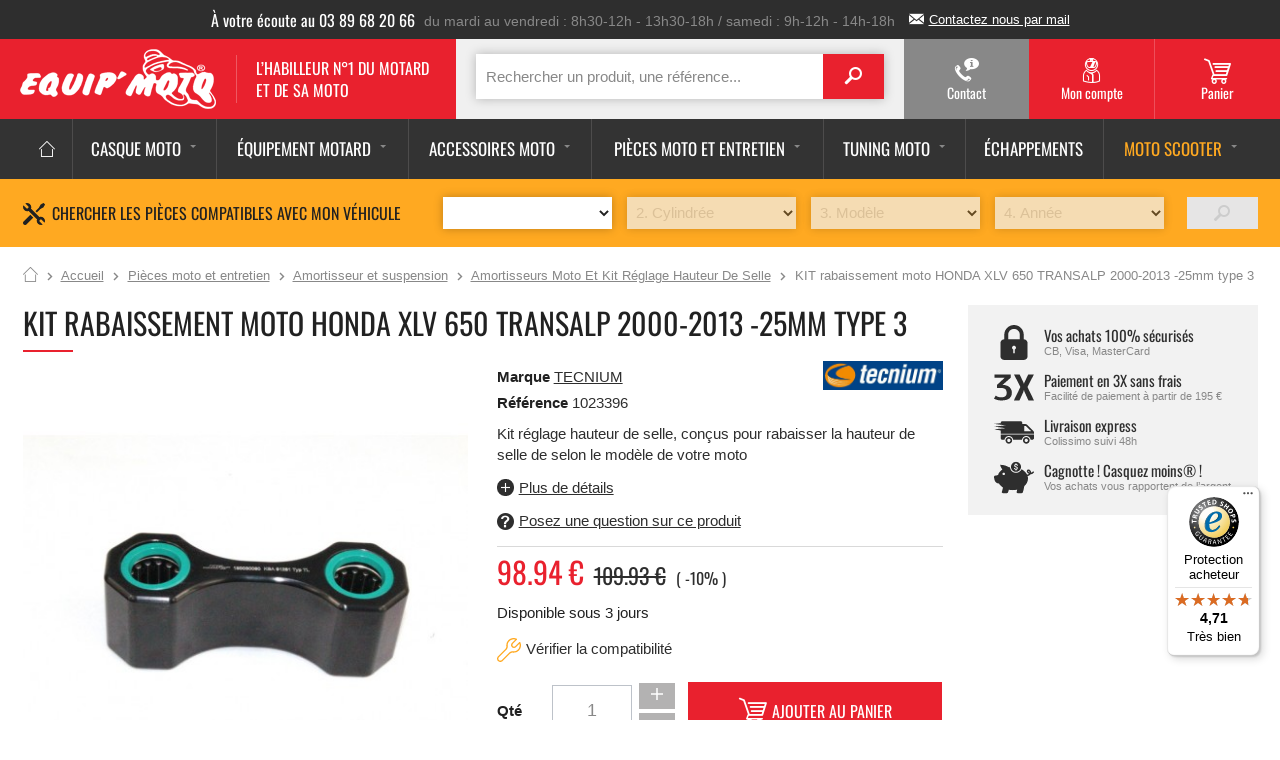

--- FILE ---
content_type: text/html; charset=utf-8
request_url: https://www.equipmoto.fr/accessoires-moto-kit-rabaissement-moto-honda-xlv-650-transalp-2000-2006-25mm-type-3-38499
body_size: 51434
content:
<!doctype html>
<html lang="fr-FR">

  <head>
    
      
    <meta charset="utf-8">


    <meta http-equiv="x-ua-compatible" content="ie=edge">



    <link rel="canonical" href="kit-rabaissement-moto-honda-xlv-650-transalp-2000-2006-25mm-type-3">

    <title>Kit réglage hauteur de selle moto, Kit de rabaissement de selle HONDA XLV 650 TRANSALP</title>
	<script data-keepinline="true">
    var ajaxGetProductUrl = '//www.equipmoto.fr/module/cdc_googletagmanager/async';
    var ajaxShippingEvent = 1;
    var ajaxPaymentEvent = 1;

/* datalayer */
dataLayer = window.dataLayer || [];
    let cdcDatalayer = {"pageCategory":"product","event":"view_item","ecommerce":{"currency":"EUR","items":[{"item_name":"KIT rabaissement moto HONDA XLV 650 TRANSALP 2000-2013 -25mm type 3","item_id":"38499","price":"98.94","price_tax_exc":"82.45","item_brand":"TECNIUM","item_category":"Pieces moto et entretien","item_category2":"Amortisseur et suspension","item_category3":"Amortisseurs Moto Et Kit Reglage Hauteur De Selle","quantity":1}]}};
    dataLayer.push(cdcDatalayer);

/* call to GTM Tag */
(function(w,d,s,l,i){w[l]=w[l]||[];w[l].push({'gtm.start':
new Date().getTime(),event:'gtm.js'});var f=d.getElementsByTagName(s)[0],
j=d.createElement(s),dl=l!='dataLayer'?'&l='+l:'';j.async=true;j.src=
'https://www.googletagmanager.com/gtm.js?id='+i+dl;f.parentNode.insertBefore(j,f);
})(window,document,'script','dataLayer','GTM-PSLQZ4J');

/* async call to avoid cache system for dynamic data */
var cdcgtmreq = new XMLHttpRequest();
cdcgtmreq.onreadystatechange = function() {
    if (cdcgtmreq.readyState == XMLHttpRequest.DONE ) {
        if (cdcgtmreq.status == 200) {
          	var datalayerJs = cdcgtmreq.responseText;
            try {
                var datalayerObj = JSON.parse(datalayerJs);
                dataLayer = dataLayer || [];
                dataLayer.push(datalayerObj);
            } catch(e) {
               console.log("[CDCGTM] error while parsing json");
            }

                    }
        dataLayer.push({
          'event': 'datalayer_ready'
        });
    }
};
cdcgtmreq.open("GET", "//www.equipmoto.fr/module/cdc_googletagmanager/async?action=user" /*+ "?" + new Date().getTime()*/, true);
cdcgtmreq.setRequestHeader('X-Requested-With', 'XMLHttpRequest');
cdcgtmreq.send();
</script><link rel="preconnect" href="https://fonts.googleapis.com">
<link rel="preconnect" href="https://fonts.gstatic.com" crossorigin>

    <script data-keepinline="true">
    var ajaxGetProductUrl = '//www.equipmoto.fr/module/cdc_googletagmanager/async';
    var ajaxShippingEvent = 1;
    var ajaxPaymentEvent = 1;

/* datalayer */
dataLayer = window.dataLayer || [];
    let cdcDatalayer = {"pageCategory":"product","event":"view_item","ecommerce":{"currency":"EUR","items":[{"item_name":"KIT rabaissement moto HONDA XLV 650 TRANSALP 2000-2013 -25mm type 3","item_id":"38499","price":"98.94","price_tax_exc":"82.45","item_brand":"TECNIUM","item_category":"Pieces moto et entretien","item_category2":"Amortisseur et suspension","item_category3":"Amortisseurs Moto Et Kit Reglage Hauteur De Selle","quantity":1}]}};
    dataLayer.push(cdcDatalayer);

/* call to GTM Tag */
(function(w,d,s,l,i){w[l]=w[l]||[];w[l].push({'gtm.start':
new Date().getTime(),event:'gtm.js'});var f=d.getElementsByTagName(s)[0],
j=d.createElement(s),dl=l!='dataLayer'?'&l='+l:'';j.async=true;j.src=
'https://www.googletagmanager.com/gtm.js?id='+i+dl;f.parentNode.insertBefore(j,f);
})(window,document,'script','dataLayer','GTM-PSLQZ4J');

/* async call to avoid cache system for dynamic data */
var cdcgtmreq = new XMLHttpRequest();
cdcgtmreq.onreadystatechange = function() {
    if (cdcgtmreq.readyState == XMLHttpRequest.DONE ) {
        if (cdcgtmreq.status == 200) {
          	var datalayerJs = cdcgtmreq.responseText;
            try {
                var datalayerObj = JSON.parse(datalayerJs);
                dataLayer = dataLayer || [];
                dataLayer.push(datalayerObj);
            } catch(e) {
               console.log("[CDCGTM] error while parsing json");
            }

                    }
        dataLayer.push({
          'event': 'datalayer_ready'
        });
    }
};
cdcgtmreq.open("GET", "//www.equipmoto.fr/module/cdc_googletagmanager/async?action=user" /*+ "?" + new Date().getTime()*/, true);
cdcgtmreq.setRequestHeader('X-Requested-With', 'XMLHttpRequest');
cdcgtmreq.send();
</script>
    <meta name="description" content="Kit réglage hauteur de selle, conçus pour rabaisser la hauteur de selle HONDA">
    <meta name="keywords" content="">
                <link rel="canonical" href="https://www.equipmoto.fr/accessoires-moto-kit-rabaissement-moto-honda-xlv-650-transalp-2000-2006-25mm-type-3-38499">
    


    <meta name="viewport" content="width=device-width, initial-scale=1">



   <!-- Favicon -->
	<link rel="apple-touch-icon" sizes="180x180" href="https://www.equipmoto.fr/themes/equipmoto_classic/assets/img/favicon/apple-touch-icon.png">
	<link rel="icon" type="image/png" href="https://www.equipmoto.fr/themes/equipmoto_classic/assets/img/favicon/favicon-32x32.png" sizes="32x32">
	<link rel="icon" type="image/png" href="https://www.equipmoto.fr/themes/equipmoto_classic/assets/img/favicon/favicon-16x16.png" sizes="16x16">
	<link rel="manifest" href="https://www.equipmoto.fr/themes/equipmoto_classic/assets/img/favicon/manifest.json">
	<link rel="mask-icon" href="https://www.equipmoto.fr/themes/equipmoto_classic/assets/img/favicon/safari-pinned-tab.svg" color="#e9212e">
	<link rel="shortcut icon" href="https://www.equipmoto.fr/themes/equipmoto_classic/assets/img/favicon/favicon.ico">
	<meta name="msapplication-config" content="https://www.equipmoto.fr/themes/equipmoto_classic/assets/img/favicon/browserconfig.xml">
	<meta name="theme-color" content="#ffffff">
    <!-- /Favicon -->


    <meta name="facebook-domain-verification" content="ejvd6qifqaq3dt23tzdc3pjmunm8b7" />

<link href="https://fonts.googleapis.com/css?family=Oswald" rel="stylesheet">



    <link href="https://www.equipmoto.fr/themes/equipmoto_classic/assets/css/Oswald.css" rel="stylesheet">


<link href="https://www.equipmoto.fr/themes/equipmoto_classic/assets/css/vendors/footable/footable.core.css" rel="stylesheet">

<link href="https://www.equipmoto.fr/themes/equipmoto_classic/assets/js/vendors/jquery/mmenu/extensions/css/jquery.mmenu.multiline.css" rel="stylesheet">
<link href="https://www.equipmoto.fr/themes/equipmoto_classic/assets/js/vendors/jquery/mmenu/extensions/css/jquery.mmenu.positioning.css"  rel="stylesheet">
<link href="https://www.equipmoto.fr/themes/equipmoto_classic/assets/js/vendors/jquery/mmenu/extensions/css/jquery.mmenu.borderstyle.css"  rel="stylesheet">
<link href="https://www.equipmoto.fr/themes/equipmoto_classic/assets/js/vendors/jquery/mmenu/extensions/css/jquery.mmenu.pageshadow.css"  rel="stylesheet">
<link href="https://www.equipmoto.fr/themes/equipmoto_classic/assets/js/vendors/jquery/mmenu/addons/css/jquery.mmenu.navbars.css"  rel="stylesheet">
<link href="https://www.equipmoto.fr/themes/equipmoto_classic/assets/js/vendors/jquery/owl-carousel2/assets/owl.carousel.css"  rel="stylesheet">

		
  <link rel="stylesheet" href="https://www.equipmoto.fr/themes/equipmoto_classic/assets/css/theme.css" type="text/css" media="all">
  <link rel="stylesheet" href="https://www.equipmoto.fr/modules/fintecture/views/css/shop.css?1.21.0" type="text/css" media="all">
  <link rel="stylesheet" href="https://www.equipmoto.fr/modules/ukoo_popcart/css/ukoo_popcart.css" type="text/css" media="all">
  <link rel="stylesheet" href="https://www.equipmoto.fr/modules/myprestaloyalty/views/css/myprestaloyalty.css" type="text/css" media="all">
  <link rel="stylesheet" href="https://www.equipmoto.fr/modules/send2friend/views/send2friend.css" type="text/css" media="all">
  <link rel="stylesheet" href="https://www.equipmoto.fr/modules/ukoocompat/views/css/ukoocompat.css" type="text/css" media="all">
  <link rel="stylesheet" href="https://www.equipmoto.fr/modules/ukoocompatselector//views/css/front.css" type="text/css" media="all">
  <link rel="stylesheet" href="https://www.equipmoto.fr/modules/un_compatibility//views/css/front.css" type="text/css" media="all">
  <link rel="stylesheet" href="https://www.equipmoto.fr/modules/blocksearch/blocksearch.css" type="text/css" media="all">
  <link rel="stylesheet" href="https://www.equipmoto.fr/js/jquery/plugins/fancybox/jquery.fancybox.css" type="text/css" media="all">
  <link rel="stylesheet" href="https://www.equipmoto.fr/js/jquery/plugins/autocomplete/jquery.autocomplete.css" type="text/css" media="all">
  <link rel="stylesheet" href="https://www.equipmoto.fr/themes/equipmoto_classic/assets/css/custom.css" type="text/css" media="all">




				
				
<script>
    var priceDisplayPrecision = 2;

    var isMobile = "false";
    var baseDir = 'https://www.equipmoto.fr/'; // Updated for PrestaShop 8
    var baseUri = 'https://www.equipmoto.fr/'; // Updated for PrestaShop 8
    var static_token = "99b7abbcb6962b4f4f79ad51910c7b54";
    var token = "99b7abbcb6962b4f4f79ad51910c7b54";
  
    var priceDisplayMethod = 0;
    var roundMode = "2"; // Updated key for round mode
    var currency = {
        id: 1,
        rate: 1, // Updated for currency rate
        sign: "€", // Updated currency sign
        format: 0,
        blank: 0
    };
    var isLogged = 0;
    var isGuest = 0;
    var page_name = "product";
    var contentOnly = 0;
            var id_lang = 1;
	    var FancyboxI18nClose = "Close"; // Using l function for translations
    var FancyboxI18nNext = "Suivant";
    var FancyboxI18nPrev = "Précédent";
    var usingSecureMode = 1; // Updated for secure mode
    var ajaxsearch = true;
    var instantsearch = true;
    var quickView = false;
    var displayList = false;
    var highDPI = false;

    var ukoo_txt_readmore_open = "Lire la suite";
    var ukoo_txt_readmore_close = "Réduire";
    var mmenu_placeholder = "Search a product";
    var mmenu_noResults = "No category found";
    var mmenu_title = "Menu";

    // ukoo_alex: Config for the "Responsive switch" plugin
    var responsiveSwitchBreakpoint = 1024;
	
	
	var currencySign="€";
    var  currencyRate=1;
    var  currencyFormat=2;
    var  currencyBlank=1;
</script>



    
  <script type="text/javascript" src="https://www.equipmoto.fr/themes/equipmoto_classic/assets/js/jquery-1.12.4.min.js" ></script>
  <script type="text/javascript" src="https://www.equipmoto.fr/themes/equipmoto_classic/assets/js/jquery-migrate-1.4.1.min.js" ></script>
  <script type="text/javascript" src="https://www.equipmoto.fr/themes/equipmoto_classic/assets/js/jquery.easing.min.js" ></script>
  <script type="text/javascript" src="https://www.equipmoto.fr/themes/equipmoto_classic/assets/js/jquery-migrate-1.4.1.min.js" ></script>


  <script type="text/javascript">
        var btPixel = {"btnAddToWishlist":"a[id=\"wishlist_button_nopop\"]","tagContent":{"sPixel":"376925872646082","aDynTags":{"content_type":{"label":"content_type","value":"product"},"content_ids":{"label":"content_ids","value":"EQ38499"},"value":{"label":"value","value":98.94},"currency":{"label":"currency","value":"EUR"},"content_name":{"label":"content_name","value":"KIT rabaissement moto HONDA XLV 650 TRANSALP 2000-2013 -25mm type 3"},"content_category":{"label":"content_category","value":"Amortisseurs Moto Et Kit R\u00e9glage Hauteur De Selle"}},"sCR":"\n","aTrackingType":{"label":"tracking_type","value":"ViewContent"},"sJsObjName":"oPixelFacebook"},"tagContentApi":"6fI+mgIAVPNbAuFFmeHaDXmyF6pekXleq5F+lwz8oxAF\/sBjV38QxiTKel0Y61K6HBOaqrkOSaRSPGjPfztYwtgTqj6S\/aab2q6pbbqJhUlZq7wTMTA+44i2GXPUCaZMhDse42TyD2C0PTsCRt6isgjg9KwZubo5A5dgo11Acy8lv724HpvNRAMGYJLQR33ZuDBsknOTwu6Cesq7eRcn0CTzDu5qkjz4jOHt\/slqedKbaMS3p5UZrU8nisFXbXRlt+DOKg3A\/IhHhWQ2tbw9DVSWTVVQuTw3HshjaCdokf0a8wxFB7C\/s3tG2hiOtsRwoCYFQOY\/ITmoNr\/b\/VwHAC1VuJJqBijDJ\/9eOEIgBeey0ka6zeAAfK\/[base64]\/65kcJjECznYQb5o03o6rlgxE8e+7OdH8GQLtrJ5gJShF3\/p+UUPTK3Tokndljylg==","ApiToken":"9b1a2041e7a6058d0943bbf41991691b","pixel_id":"376925872646082","bUseConsent":"0","iConsentConsentLvl":0,"bConsentHtmlElement":"","bConsentHtmlElementSecond":"","bUseAxeption":"0","token":"99b7abbcb6962b4f4f79ad51910c7b54","ajaxUrl":"https:\/\/www.equipmoto.fr\/module\/facebookproductad\/ajax","external_id":0,"useAdvancedMatching":false,"advancedMatchingData":false,"eventId":"\"6098\"","fbdaSeparator":"v","pixelCurrency":"EUR","comboExport":"0","prefix":"eq","prefixLang":"","useConversionApi":"0","useApiForPageView":"0","currentPage":"product","id_order":false,"id_product_attribute":false};
        var cartId = -1;
        var checkoutPaymentStepUrl = "https:\/\/www.equipmoto.fr\/commande?step=3";
        var controller = "product";
        var myprestaloyaltyurl = "https:\/\/www.equipmoto.fr\/panier?ajax=1&myprestaloyaltyurl=1";
        var prestashop = {"cart":{"products":[],"totals":{"total":{"type":"total","label":"Total","amount":0,"value":"0,00\u00a0\u20ac"},"total_including_tax":{"type":"total","label":"Total TTC","amount":0,"value":"0,00\u00a0\u20ac"},"total_excluding_tax":{"type":"total","label":"Total HT :","amount":0,"value":"0,00\u00a0\u20ac"}},"subtotals":{"products":{"type":"products","label":"Sous-total","amount":0,"value":"0,00\u00a0\u20ac"},"discounts":null,"shipping":{"type":"shipping","label":"Livraison","amount":0,"value":""},"tax":null},"products_count":0,"summary_string":"0 articles","vouchers":{"allowed":1,"added":[]},"discounts":[],"minimalPurchase":0,"minimalPurchaseRequired":""},"currency":{"id":1,"name":"Euro","iso_code":"EUR","iso_code_num":"978","sign":"\u20ac"},"customer":{"lastname":null,"firstname":null,"email":null,"birthday":null,"newsletter":null,"newsletter_date_add":null,"optin":null,"website":null,"company":null,"siret":null,"ape":null,"is_logged":false,"gender":{"type":null,"name":null},"addresses":[]},"country":{"id_zone":"44","id_currency":"0","call_prefix":"33","iso_code":"FR","active":"1","contains_states":"0","need_identification_number":"0","need_zip_code":"1","zip_code_format":"NNNNN","display_tax_label":"0","name":"France","id":8},"language":{"name":"Fran\u00e7ais (French)","iso_code":"fr","locale":"fr-FR","language_code":"fr","active":"1","is_rtl":"0","date_format_lite":"d\/m\/Y","date_format_full":"d\/m\/Y H:i:s","id":1},"page":{"title":"","canonical":"https:\/\/www.equipmoto.fr\/accessoires-moto-kit-rabaissement-moto-honda-xlv-650-transalp-2000-2006-25mm-type-3-38499","meta":{"title":"Kit r\u00e9glage hauteur de selle moto, Kit de rabaissement de selle HONDA XLV 650 TRANSALP","description":"Kit r\u00e9glage hauteur de selle, con\u00e7us pour rabaisser la hauteur de selle HONDA","keywords":"","robots":"index"},"page_name":"product","body_classes":{"lang-fr":true,"lang-rtl":false,"country-FR":true,"currency-EUR":true,"layout-full-width":true,"page-product":true,"tax-display-disabled":true,"page-customer-account":false,"product-id-38499":true,"product-KIT rabaissement moto HONDA XLV 650 TRANSALP 2000-2013 -25mm type 3":true,"product-id-category-5066":true,"product-id-manufacturer-121":true,"product-id-supplier-14":true,"product-available-for-order":true},"admin_notifications":[],"password-policy":{"feedbacks":{"0":"Tr\u00e8s faible","1":"Faible","2":"Moyenne","3":"Fort","4":"Tr\u00e8s fort","Straight rows of keys are easy to guess":"Les suites de touches sur le clavier sont faciles \u00e0 deviner","Short keyboard patterns are easy to guess":"Les mod\u00e8les courts sur le clavier sont faciles \u00e0 deviner.","Use a longer keyboard pattern with more turns":"Utilisez une combinaison de touches plus longue et plus complexe.","Repeats like \"aaa\" are easy to guess":"Les r\u00e9p\u00e9titions (ex. : \"aaa\") sont faciles \u00e0 deviner.","Repeats like \"abcabcabc\" are only slightly harder to guess than \"abc\"":"Les r\u00e9p\u00e9titions (ex. : \"abcabcabc\") sont seulement un peu plus difficiles \u00e0 deviner que \"abc\".","Sequences like abc or 6543 are easy to guess":"Les s\u00e9quences (ex. : abc ou 6543) sont faciles \u00e0 deviner.","Recent years are easy to guess":"Les ann\u00e9es r\u00e9centes sont faciles \u00e0 deviner.","Dates are often easy to guess":"Les dates sont souvent faciles \u00e0 deviner.","This is a top-10 common password":"Ce mot de passe figure parmi les 10 mots de passe les plus courants.","This is a top-100 common password":"Ce mot de passe figure parmi les 100 mots de passe les plus courants.","This is a very common password":"Ceci est un mot de passe tr\u00e8s courant.","This is similar to a commonly used password":"Ce mot de passe est similaire \u00e0 un mot de passe couramment utilis\u00e9.","A word by itself is easy to guess":"Un mot seul est facile \u00e0 deviner.","Names and surnames by themselves are easy to guess":"Les noms et les surnoms seuls sont faciles \u00e0 deviner.","Common names and surnames are easy to guess":"Les noms et les pr\u00e9noms courants sont faciles \u00e0 deviner.","Use a few words, avoid common phrases":"Utilisez quelques mots, \u00e9vitez les phrases courantes.","No need for symbols, digits, or uppercase letters":"Pas besoin de symboles, de chiffres ou de majuscules.","Avoid repeated words and characters":"\u00c9viter de r\u00e9p\u00e9ter les mots et les caract\u00e8res.","Avoid sequences":"\u00c9viter les s\u00e9quences.","Avoid recent years":"\u00c9vitez les ann\u00e9es r\u00e9centes.","Avoid years that are associated with you":"\u00c9vitez les ann\u00e9es qui vous sont associ\u00e9es.","Avoid dates and years that are associated with you":"\u00c9vitez les dates et les ann\u00e9es qui vous sont associ\u00e9es.","Capitalization doesn't help very much":"Les majuscules ne sont pas tr\u00e8s utiles.","All-uppercase is almost as easy to guess as all-lowercase":"Un mot de passe tout en majuscules est presque aussi facile \u00e0 deviner qu'un mot de passe tout en minuscules.","Reversed words aren't much harder to guess":"Les mots invers\u00e9s ne sont pas beaucoup plus difficiles \u00e0 deviner.","Predictable substitutions like '@' instead of 'a' don't help very much":"Les substitutions pr\u00e9visibles comme '\"@\" au lieu de \"a\" n'aident pas beaucoup.","Add another word or two. Uncommon words are better.":"Ajoutez un autre mot ou deux. Pr\u00e9f\u00e9rez les mots peu courants."}}},"shop":{"name":"Equip'Moto","logo":"https:\/\/www.equipmoto.fr\/img\/equipmoto-logo-1576684548.jpg","stores_icon":"","favicon":"https:\/\/www.equipmoto.fr\/img\/favicon.ico"},"core_js_public_path":"\/themes\/","urls":{"base_url":"https:\/\/www.equipmoto.fr\/","current_url":"https:\/\/www.equipmoto.fr\/accessoires-moto-kit-rabaissement-moto-honda-xlv-650-transalp-2000-2006-25mm-type-3-38499","shop_domain_url":"https:\/\/www.equipmoto.fr","img_ps_url":"https:\/\/www.equipmoto.fr\/img\/","img_cat_url":"https:\/\/www.equipmoto.fr\/img\/c\/","img_lang_url":"https:\/\/www.equipmoto.fr\/img\/l\/","img_prod_url":"https:\/\/www.equipmoto.fr\/img\/p\/","img_manu_url":"https:\/\/www.equipmoto.fr\/img\/m\/","img_sup_url":"https:\/\/www.equipmoto.fr\/img\/su\/","img_ship_url":"https:\/\/www.equipmoto.fr\/img\/s\/","img_store_url":"https:\/\/www.equipmoto.fr\/img\/st\/","img_col_url":"https:\/\/www.equipmoto.fr\/img\/co\/","img_url":"https:\/\/www.equipmoto.fr\/themes\/equipmoto_classic\/assets\/img\/","css_url":"https:\/\/www.equipmoto.fr\/themes\/equipmoto_classic\/assets\/css\/","js_url":"https:\/\/www.equipmoto.fr\/themes\/equipmoto_classic\/assets\/js\/","pic_url":"https:\/\/www.equipmoto.fr\/upload\/","theme_assets":"https:\/\/www.equipmoto.fr\/themes\/equipmoto_classic\/assets\/","theme_dir":"https:\/\/www.equipmoto.fr\/themes\/equipmoto_classic\/","pages":{"address":"https:\/\/www.equipmoto.fr\/adresse","addresses":"https:\/\/www.equipmoto.fr\/adresses","authentication":"https:\/\/www.equipmoto.fr\/connexion","manufacturer":"https:\/\/www.equipmoto.fr\/marques","cart":"https:\/\/www.equipmoto.fr\/panier","category":"https:\/\/www.equipmoto.fr\/index.php?controller=category","cms":"https:\/\/www.equipmoto.fr\/index.php?controller=cms","contact":"https:\/\/www.equipmoto.fr\/nous-contacter","discount":"https:\/\/www.equipmoto.fr\/reduction","guest_tracking":"https:\/\/www.equipmoto.fr\/suivi-commande-invite","history":"https:\/\/www.equipmoto.fr\/historique-commandes","identity":"https:\/\/www.equipmoto.fr\/identite","index":"https:\/\/www.equipmoto.fr\/","my_account":"https:\/\/www.equipmoto.fr\/mon-compte","order_confirmation":"https:\/\/www.equipmoto.fr\/confirmation-commande","order_detail":"https:\/\/www.equipmoto.fr\/index.php?controller=order-detail","order_follow":"https:\/\/www.equipmoto.fr\/suivi-commande","order":"https:\/\/www.equipmoto.fr\/commande","order_return":"https:\/\/www.equipmoto.fr\/index.php?controller=order-return","order_slip":"https:\/\/www.equipmoto.fr\/avoirs","pagenotfound":"https:\/\/www.equipmoto.fr\/page-introuvable","password":"https:\/\/www.equipmoto.fr\/recuperation-mot-de-passe","pdf_invoice":"https:\/\/www.equipmoto.fr\/index.php?controller=pdf-invoice","pdf_order_return":"https:\/\/www.equipmoto.fr\/index.php?controller=pdf-order-return","pdf_order_slip":"https:\/\/www.equipmoto.fr\/index.php?controller=pdf-order-slip","prices_drop":"https:\/\/www.equipmoto.fr\/promotions","product":"https:\/\/www.equipmoto.fr\/index.php?controller=product","registration":"https:\/\/www.equipmoto.fr\/index.php?controller=registration","search":"https:\/\/www.equipmoto.fr\/recherche","sitemap":"https:\/\/www.equipmoto.fr\/plan-site","stores":"https:\/\/www.equipmoto.fr\/magasins","supplier":"https:\/\/www.equipmoto.fr\/fournisseur","new_products":"https:\/\/www.equipmoto.fr\/nouveaux-produits","brands":"https:\/\/www.equipmoto.fr\/marques","register":"https:\/\/www.equipmoto.fr\/index.php?controller=registration","order_login":"https:\/\/www.equipmoto.fr\/commande?login=1"},"alternative_langs":[],"actions":{"logout":"https:\/\/www.equipmoto.fr\/?mylogout="},"no_picture_image":{"bySize":{"cart_default":{"url":"https:\/\/www.equipmoto.fr\/img\/p\/fr-default-cart_default.jpg","width":80,"height":80},"small_default":{"url":"https:\/\/www.equipmoto.fr\/img\/p\/fr-default-small_default.jpg","width":98,"height":98},"medium_default":{"url":"https:\/\/www.equipmoto.fr\/img\/p\/fr-default-medium_default.jpg","width":125,"height":125},"home_default":{"url":"https:\/\/www.equipmoto.fr\/img\/p\/fr-default-home_default.jpg","width":250,"height":250},"large_default":{"url":"https:\/\/www.equipmoto.fr\/img\/p\/fr-default-large_default.jpg","width":458,"height":458},"thickbox_default":{"url":"https:\/\/www.equipmoto.fr\/img\/p\/fr-default-thickbox_default.jpg","width":800,"height":800}},"small":{"url":"https:\/\/www.equipmoto.fr\/img\/p\/fr-default-cart_default.jpg","width":80,"height":80},"medium":{"url":"https:\/\/www.equipmoto.fr\/img\/p\/fr-default-home_default.jpg","width":250,"height":250},"large":{"url":"https:\/\/www.equipmoto.fr\/img\/p\/fr-default-thickbox_default.jpg","width":800,"height":800},"legend":""}},"configuration":{"display_taxes_label":false,"display_prices_tax_incl":true,"is_catalog":false,"show_prices":true,"opt_in":{"partner":false},"quantity_discount":{"type":"discount","label":"Remise sur prix unitaire"},"voucher_enabled":1,"return_enabled":0},"field_required":[],"breadcrumb":{"links":[{"title":"Accueil","url":"https:\/\/www.equipmoto.fr\/"},{"title":"Pi\u00e8ces moto et entretien","url":"https:\/\/www.equipmoto.fr\/accessoires-moto-pieces-et-entretien-5149.html"},{"title":"Amortisseur et suspension","url":"https:\/\/www.equipmoto.fr\/accessoires-moto-amortisseur-et-suspension-13333.html"},{"title":"Amortisseurs Moto Et Kit R\u00e9glage Hauteur De Selle","url":"https:\/\/www.equipmoto.fr\/accessoires-moto-amortisseurs-moto-et-kit-reglage-hauteur-de-selle-5066.html"},{"title":"KIT rabaissement moto HONDA XLV 650 TRANSALP 2000-2013 -25mm type 3","url":"https:\/\/www.equipmoto.fr\/accessoires-moto-kit-rabaissement-moto-honda-xlv-650-transalp-2000-2006-25mm-type-3-38499"}],"count":5},"link":{"protocol_link":"https:\/\/","protocol_content":"https:\/\/"},"time":1768853901,"static_token":"99b7abbcb6962b4f4f79ad51910c7b54","token":"48cb713bec58da786a82bcecd785435a","debug":false};
        var psemailsubscription_subscription = "https:\/\/www.equipmoto.fr\/module\/ps_emailsubscription\/subscription";
        var search_url = "https:\/\/www.equipmoto.fr\/recherche";
        var send2friend_SEND2FRIEND_GDPR = 1;
        var send2friend_confirmation = "Your e-mail has been sent successfully";
        var send2friend_id_lang = 1;
        var send2friend_missingFields = "You did not fill required fields";
        var send2friend_problem = "Your e-mail could not be sent. Please check the name and e-mail address and try again.";
        var send2friend_secureKey = "3643e929a0dd7c2d04a43dd79a1f7b26";
        var send2friend_title = "Envoyer \u00e0 un ami";
      </script>

	
	<script type="text/javascript" src="https://www.equipmoto.fr/themes/equipmoto_classic/assets/js/vendors/jquery/jquery.scrollTo.min.js"></script>
	<!--<script type="text/javascript" src="https://www.equipmoto.fr/themes/equipmoto_classic/assets/js/cart-summary.js"></script>-->
	<script type="text/javascript" src="https://www.equipmoto.fr/themes/equipmoto_classic/assets/js/modules/blockcart/ajax-cart.js"></script>
	<script type="text/javascript" src="https://www.equipmoto.fr/themes/equipmoto_classic/assets/js/custom.js"></script>
	<link href="https://fonts.googleapis.com/icon?family=Material+Icons" rel="stylesheet">
	<script src="https://cdnjs.cloudflare.com/ajax/libs/jQuery.mmenu/9.3.0/mmenu.js" integrity="sha512-D1qgHT+xXRgN9gLLLYHbQ/c8wkrADqfXg1kr1dRbP9nOtNzIKKNDU+hmFqR1fSbsU1YFBkw6TbvfZo+SyI0K6w==" crossorigin="anonymous" referrerpolicy="no-referrer"></script>
	




    



    
    <meta property="og:type" content="product">
    <meta property="og:url" content="https://www.equipmoto.fr/accessoires-moto-kit-rabaissement-moto-honda-xlv-650-transalp-2000-2006-25mm-type-3-38499">
    <meta property="og:title" content="Kit réglage hauteur de selle moto, Kit de rabaissement de selle HONDA XLV 650 TRANSALP">
    <meta property="og:site_name" content="Equip&#039;Moto">
    <meta property="og:description" content="Kit réglage hauteur de selle, conçus pour rabaisser la hauteur de selle HONDA">
    <meta property="og:image" content="https://www.equipmoto.fr/580041-large_default/kit-rabaissement-moto-honda-xlv-650-transalp-2000-2006-25mm-type-3.jpg">
    <meta property="product:pretax_price:amount" content="82.45">
    <meta property="product:pretax_price:currency" content="EUR">
    <meta property="product:price:amount" content="98.94">
    <meta property="product:price:currency" content="EUR">
            <meta property="product:weight:value" content="0.300000">
        <meta property="product:weight:units" content="kg">
    
		<svg viewBox="0 0 100 100" xmlns="http://www.w3.org/2000/svg" style="display:none"><symbol viewBox="0 0 61.773 39.999" id="svg-icon_3X"><title>icon_3X</title><path d="M47.099,11.9c-0.415,0.712-0.667,1.681-0.75,2.5h-0.226c-0.524-2.672-2.029-5.136-3.205-7.56
	C41.812,4.56,40.705,2.28,39.599,0h-8.625l9.775,19.275L30.674,39.999h8.65c1.118-2.462,2.236-4.925,3.354-7.388
	c1.24-2.73,2.956-5.613,3.444-8.611h0.226c0.117,1.378,0.716,2.601,1.277,3.836c0.695,1.532,1.391,3.063,2.086,4.595
	c1.145,2.522,2.291,5.045,3.436,7.568h8.625L51.699,19.275L61.498,0h-8.649L47.099,11.9L47.099,11.9
	C46.924,12.2,47.099,11.9,47.099,11.9z M7.625,34.799c-1.025-0.249-1.85-0.55-2.5-0.85c-0.8-0.375-1.45-0.825-1.975-1.325H2.575
	L0,37.074c0.825,0.575,1.825,1.075,2.975,1.5c1,0.4,2.225,0.725,3.675,1c1.45,0.3,3.175,0.425,5.15,0.425
	c2.7,0,5.075-0.274,7.075-0.825c2-0.55,3.625-1.35,4.925-2.399c1.275-1.05,2.225-2.275,2.875-3.726
	c0.625-1.425,0.95-3.024,0.95-4.774s-0.325-3.35-0.925-4.85c-0.6-1.476-1.525-2.774-2.725-3.875c-1.2-1.101-2.7-1.95-4.5-2.6
	c-1.8-0.625-3.875-0.95-6.25-0.95L25.899,4.8V0H0.85v4.8H16.7L4.6,16v4.8h6.625c2.875,0,4.975,0.649,6.325,1.9
	c1.35,1.274,2.025,3.149,2.025,5.6c0,2.2-0.675,3.899-2.025,5.1c-1.35,1.2-3.45,1.8-6.325,1.8
	C9.825,35.199,8.625,35.074,7.625,34.799L7.625,34.799z"/></symbol><symbol viewBox="0 0 512 512" id="svg-icon_facebook"><title>icon_facebook</title><g id="icon_facebook-Calque_2" display="none"><g id="icon_facebook-svgGrid" display="inline"><line fill="none" stroke="#B35047" x1="32" y1="0" x2="32" y2="512"/><line fill="none" stroke="#B35047" x1="64" y1="0" x2="64" y2="512"/><line fill="none" stroke="#B35047" x1="96" y1="0" x2="96" y2="512"/><line fill="none" stroke="#B35047" x1="128" y1="0" x2="128" y2="512"/><line fill="none" stroke="#B35047" x1="160" y1="0" x2="160" y2="512"/><line fill="none" stroke="#B35047" x1="192" y1="0" x2="192" y2="512"/><line fill="none" stroke="#B35047" x1="224" y1="0" x2="224" y2="512"/><line fill="none" stroke="#B35047" x1="256" y1="0" x2="256" y2="512"/><line fill="none" stroke="#B35047" x1="288" y1="0" x2="288" y2="512"/><line fill="none" stroke="#B35047" x1="320" y1="0" x2="320" y2="512"/><line fill="none" stroke="#B35047" x1="352" y1="0" x2="352" y2="512"/><line fill="none" stroke="#B35047" x1="384" y1="0" x2="384" y2="512"/><line fill="none" stroke="#B35047" x1="416" y1="0" x2="416" y2="512"/><line fill="none" stroke="#B35047" x1="448" y1="0" x2="448" y2="512"/><line fill="none" stroke="#B35047" x1="480" y1="0" x2="480" y2="512"/><line fill="none" stroke="#B35047" x1="0" y1="32" x2="512" y2="32"/><line fill="none" stroke="#B35047" x1="0" y1="64" x2="512" y2="64"/><line fill="none" stroke="#B35047" x1="0" y1="96" x2="512" y2="96"/><line fill="none" stroke="#B35047" x1="0" y1="128" x2="512" y2="128"/><line fill="none" stroke="#B35047" x1="0" y1="160" x2="512" y2="160"/><line fill="none" stroke="#B35047" x1="0" y1="192" x2="512" y2="192"/><line fill="none" stroke="#B35047" x1="0" y1="224" x2="512" y2="224"/><line fill="none" stroke="#B35047" x1="0" y1="256" x2="512" y2="256"/><line fill="none" stroke="#B35047" x1="0" y1="288" x2="512" y2="288"/><line fill="none" stroke="#B35047" x1="0" y1="320" x2="512" y2="320"/><line fill="none" stroke="#B35047" x1="0" y1="352" x2="512" y2="352"/><line fill="none" stroke="#B35047" x1="0" y1="384" x2="512" y2="384"/><line fill="none" stroke="#B35047" x1="0" y1="416" x2="512" y2="416"/><line fill="none" stroke="#B35047" x1="0" y1="448" x2="512" y2="448"/><line fill="none" stroke="#B35047" x1="0" y1="480" x2="512" y2="480"/><rect x="0" y="0" fill="none" stroke="#B35047" width="512" height="512"/></g></g><path d="M0,0v512h273.417V313.665h-66.708v-77.256h66.708v-56.973c0-66.118,40.379-102.121,99.364-102.121
	c28.25,0,52.533,2.104,59.609,3.044v69.097l-40.909,0.019c-32.076,0-38.284,15.242-38.284,37.609v49.325h76.5l-9.962,77.256h-66.538
	V512H512V0H0z"/></symbol><symbol viewBox="0 0 25 24.997" id="svg-icon_gift"><title>icon_gift</title><path d="M23.047,6.25h-4.299c1.306-1.736,0.902-4.269-0.859-5.526c-1.816-1.295-4.421-0.758-5.591,1.138
	C9.399-1.152,4.524,2.792,6.844,6.25H1.953C0.875,6.25,0,7.125,0,8.203v2.344C0,11.625,0.875,12.5,1.953,12.5h0.391v10.542
	c0,1.078,0.877,1.954,1.955,1.954h16.403c1.078,0,1.955-0.877,1.955-1.954V12.5h0.391c1.077,0,1.953-0.875,1.953-1.953V8.203
	C25,7.125,24.124,6.25,23.047,6.25L23.047,6.25z M13.281,3.906c0-2.044,2.555-3.102,4-1.656c1.445,1.445,0.388,4-1.656,4h-2.344
	C13.281,5.469,13.281,4.688,13.281,3.906C13.281,2.614,13.281,3.906,13.281,3.906z M7.813,4.297c0-2.518,3.906-2.518,3.906,0V6.25
	H9.766C8.689,6.25,7.813,5.374,7.813,4.297S7.813,5.374,7.813,4.297z M1.563,10.547V8.203c0-0.215,0.175-0.391,0.391-0.391
	c3.255,0,6.51,0,9.766,0v3.125c-3.255,0-6.511,0-9.766,0C1.737,10.938,1.563,10.762,1.563,10.547
	C1.563,10.547,1.563,10.762,1.563,10.547z M3.906,23.042V12.5h7.813v10.935h-7.42C4.083,23.435,3.906,23.259,3.906,23.042
	C3.906,23.042,3.906,23.259,3.906,23.042z M21.094,23.042c0,0.217-0.177,0.393-0.393,0.393h-7.42V12.5h7.813V23.042
	C21.094,23.259,21.094,23.042,21.094,23.042z M23.438,10.547c0,0.215-0.176,0.391-0.391,0.391c-3.255,0-6.511,0-9.766,0V7.813
	c3.255,0,6.511,0,9.766,0c0.215,0,0.391,0.176,0.391,0.391V10.547C23.438,10.762,23.438,10.547,23.438,10.547z"/></symbol><symbol viewBox="0 0 512 512" id="svg-icon_google-plus"><title>icon_google-plus</title><path d="M0,0v512h512V0H0z M184.218,381c-69.036,0-125-55.966-125-125c0-69.036,55.964-125,125-125
	c32.394,0,61.909,12.321,84.115,32.535c-26.16,24.703-25.301,26.169-35.583,36.451c-12.845-10.624-26.849-18.243-48.532-18.243
	c-41.011,0-73.02,33.245-73.02,74.257c0,41.011,32.008,74.258,73.02,74.258c40.524,0,56.991-17.478,67.579-49.569
	c-19.555,0-67.579,0.064-67.579,0.064v-49.505c0,0,95.621,0,120.05,0C312.629,291.15,287.407,381,184.218,381z M452.782,264.663
	h-43.316v44.555h-30.94v-44.555h-44.555v-30.94h44.555v-43.317h30.94v43.317h43.316V264.663L452.782,264.663z"/></symbol><symbol viewBox="0 0 31.108 39.996" id="svg-icon_padlock"><title>icon_padlock</title><path d="M26.664,16.294V11.11C26.664,5.037,21.627,0,15.554,0C9.48,0,4.444,5.037,4.444,11.11v5.185C1.926,16.294,0,18.221,0,20.738
	v14.813c0,2.519,1.926,4.444,4.444,4.444h22.219c2.519,0,4.444-1.926,4.444-4.444V20.738C31.108,18.368,29.182,16.294,26.664,16.294
	z M16.294,27.997v3.852c0,0.444-0.296,0.74-0.74,0.74s-0.741-0.296-0.741-0.74v-3.852c-0.889-0.296-1.481-1.186-1.481-2.074
	c0-1.185,1.037-2.222,2.222-2.222c1.186,0,2.223,1.037,2.223,2.222C17.777,26.96,17.183,27.701,16.294,27.997z M22.22,16.294H8.888
	V11.11c0-3.703,2.962-6.666,6.666-6.666c3.703,0,6.666,2.962,6.666,6.666V16.294z"/></symbol><symbol viewBox="0 0 51.158 40" id="svg-icon_pig"><title>icon_pig</title><path d="M50.729,12.321c-0.44-0.295-1.036-0.175-1.331,0.266c-0.501,0.753-1.191,1.078-1.784,1.21
	c-0.005-1.118-0.547-2.285-1.538-3.276c-0.946-0.946-2.321-1.137-3.269-0.455c-0.708,0.511-1.266,1.646-0.508,3.163
	c0.471,0.944,1.343,1.7,2.404,2.143c-0.201,0.142-0.434,0.279-0.695,0.41c-0.575,0.288-1.164,0.46-1.734,0.56
	c-1.382-2.823-3.879-5.237-7.087-6.941c-1.172,2.747-3.899,4.679-7.07,4.679c-4.071,0-7.402-3.187-7.655-7.195
	c-0.398,0.039-0.79,0.082-1.173,0.131C16.883,5.459,12.421,3.542,7.958,3.84c0.205,1.856,1.344,4.24,2.812,5.96
	c-2.844,1.757-4.677,4.155-5.6,6.932c-1.082,0.475-2.251,0.776-3.557,0.865c-0.955,0.065-1.677,0.884-1.608,1.839
	C0.181,21.896,0.91,26.09,3.797,27.2c0.54,0.208,1.403,0.331,2.431,0.396c1.224,2,3.02,3.76,5.236,5.153
	c-0.371,1.854-0.83,3.724-1.396,5.613C9.825,39.179,10.443,40,11.295,40h5.378c0.531,0,1.017-0.326,1.202-0.824
	c0.423-1.144,0.78-2.313,1.084-3.505c1.596,0.317,3.271,0.489,4.998,0.489c2.009,0,3.945-0.23,5.77-0.654
	c-0.237,0.948-0.491,1.899-0.777,2.856C28.705,39.179,29.323,40,30.176,40h5.377c0.532,0,1.017-0.326,1.202-0.824
	c0.958-2.588,1.592-5.307,1.98-8.126c2.952-2.579,4.741-5.936,4.741-9.61c0-1.127-0.174-2.225-0.492-3.279
	c0.618-0.137,1.253-0.347,1.882-0.661c1.04-0.52,1.694-1.119,2.103-1.699c1.657-0.034,3.139-0.816,4.026-2.147
	C51.291,13.211,51.17,12.615,50.729,12.321z M12.437,16.96c-0.884,0-1.6-0.716-1.6-1.6s0.716-1.6,1.6-1.6s1.6,0.716,1.6,1.6
	S13.321,16.96,12.437,16.96z M44.016,12.371c-0.195-0.39-0.191-0.671-0.087-0.747c0.042-0.03,0.105-0.048,0.183-0.048
	c0.16,0,0.384,0.08,0.606,0.303c0.581,0.582,0.927,1.236,0.971,1.813C44.936,13.442,44.313,12.964,44.016,12.371z M28.117,0
	c-3.534,0-6.399,2.865-6.399,6.4s2.865,6.4,6.399,6.4c3.535,0,6.4-2.865,6.4-6.4S31.652,0,28.117,0z M30.168,5.093
	c-0.333,0.113-0.698-0.067-0.81-0.403c-0.106-0.316-0.494-0.684-1.242-0.684c-0.599,0-0.952,0.395-0.993,0.786
	c-0.051,0.487,0.37,0.872,1.125,1.03c1.723,0.36,2.227,1.525,2.135,2.413c-0.092,0.894-0.754,1.601-1.626,1.84v0.533
	c0,0.354-0.286,0.64-0.641,0.64c-0.354,0-0.64-0.286-0.64-0.64V10.1c-1.023-0.208-1.615-0.887-1.815-1.488
	c-0.113-0.336,0.068-0.698,0.403-0.811c0.336-0.111,0.698,0.068,0.811,0.404c0.105,0.315,0.493,0.684,1.241,0.684
	c0.6,0,0.952-0.395,0.993-0.786c0.051-0.486-0.369-0.871-1.124-1.029c-1.723-0.36-2.227-1.526-2.135-2.414
	c0.092-0.894,0.753-1.6,1.626-1.839V2.287c0-0.354,0.286-0.64,0.64-0.64c0.354,0,0.641,0.286,0.641,0.64v0.507
	c1.022,0.208,1.613,0.887,1.815,1.489C30.685,4.618,30.503,4.98,30.168,5.093z"/></symbol><symbol viewBox="0 0 512 512" id="svg-icon_pinterest"><title>icon_pinterest</title><path d="M0,0v512h512V0H0z M283.834,336.35c-22.377,0-43.419-12.097-50.618-25.83c0,0-12.039,47.741-14.578,56.961
	c-8.972,32.559-35.368,65.145-37.414,67.813c-1.429,1.858-4.589,1.274-4.922-1.185c-0.571-4.149-7.298-45.235,0.621-78.749
	c3.976-16.828,26.654-112.92,26.654-112.92s-6.61-13.23-6.61-32.79c0-30.711,17.803-53.638,39.964-53.638
	c18.844,0,27.949,14.149,27.949,31.11c0,18.95-12.065,47.28-18.295,73.533c-5.201,21.988,11.026,39.918,32.707,39.918
	c39.254,0,65.697-50.43,65.697-110.18c0-45.412-30.574-79.415-86.223-79.415c-62.845,0-102.027,46.88-102.027,99.25
	c0,18.049,5.333,30.793,13.679,40.638c3.83,4.53,4.367,6.354,2.98,11.551c-1.011,3.818-3.277,12.993-4.234,16.63
	c-1.375,5.255-5.628,7.127-10.373,5.188c-28.942-11.818-42.437-43.527-42.437-79.168c0-58.863,49.645-129.453,148.099-129.453
	c79.129,0,131.192,57.245,131.192,118.715C395.646,275.619,350.451,336.35,283.834,336.35z"/></symbol><symbol viewBox="0 0 25.018 24.972" id="svg-icon_size"><title>icon_size</title><g><g><path d="M11.054,17.641L9.85,16.437c-0.091-0.091-0.238-0.091-0.328,0c-0.091,0.091-0.091,0.237,0,0.329l1.204,1.203l-0.941,0.942
			L8.58,17.706c-0.091-0.091-0.237-0.091-0.328,0c-0.092,0.091-0.092,0.238,0,0.328l1.203,1.205l-1.066,1.067l-1.204-1.205
			c-0.091-0.091-0.237-0.091-0.328,0s-0.091,0.237,0,0.329l1.204,1.203L6.824,21.87l-2.416-2.416c-0.091-0.091-0.238-0.091-0.329,0
			c-0.089,0.091-0.089,0.238,0,0.329l2.417,2.416L5.02,23.676L1.193,19.85l6.635-6.635l-0.656-0.656l-6.637,6.635
			c-0.361,0.362-0.361,0.95,0,1.313l3.826,3.825c0.362,0.363,0.951,0.363,1.314,0l6.635-6.635l-0.656-0.656L11.054,17.641z
			 M20.115,0.928l3.825,3.825l-1.165,1.166l-1.314-1.313c-0.09-0.09-0.237-0.09-0.327,0c-0.091,0.091-0.091,0.238,0,0.329
			l1.313,1.313l-0.941,0.941l-1.314-1.313c-0.09-0.09-0.237-0.09-0.328,0c-0.09,0.091-0.09,0.238,0,0.328l1.313,1.313l-1.067,1.067
			l-1.314-1.313c-0.088-0.091-0.236-0.091-0.327,0s-0.091,0.238,0,0.328l1.313,1.313l-1.03,1.03l-2.418-2.416
			c-0.09-0.091-0.237-0.091-0.327,0c-0.091,0.091-0.091,0.238,0,0.328l2.416,2.417l-1.491,1.493l-1.314-1.313
			c-0.091-0.091-0.237-0.091-0.33,0c-0.091,0.091-0.091,0.237,0,0.328l1.313,1.313l-0.254,0.254l0.656,0.656l7.595-7.593
			c0.362-0.362,0.362-0.951,0-1.313l-3.824-3.825c-0.364-0.362-0.952-0.362-1.314,0l-7.594,7.593l0.655,0.657L20.115,0.928z
			 M24.969,24.22c-2.271-4.946-2.473-5.146-2.548-5.223L3.877,0.452c-0.414-0.414-1.089-0.414-1.502,0L0.311,2.518
			c-0.414,0.414-0.414,1.087,0,1.502l18.544,18.545c0.085,0.085,0.284,0.283,5.433,2.369c0.201,0.081,0.433,0.032,0.582-0.126
			C25.021,24.651,25.06,24.418,24.969,24.22z M1.061,3.269l2.064-2.065l2.317,2.318L3.38,5.586L1.061,3.269z M4.131,6.338
			l2.063-2.065l15.102,15.1l-2.064,2.063L4.131,6.338z M20.128,22.044l1.793-1.794c0.343,0.687,0.921,1.908,1.517,3.191
			C22.112,22.896,20.844,22.363,20.128,22.044z"/></g></g></symbol><symbol viewBox="0 0 25.808 24.546" id="svg-icon_star"><title>icon_star</title><g><path d="M12.904,0l3.045,9.374h9.858l-7.974,5.795l3.047,9.377l-7.977-5.798l-7.977,5.798l3.046-9.377L0,9.374h9.86L12.904,0z"/></g></symbol><symbol viewBox="0 0 22 22" id="svg-icon_tools"><title>icon_tools</title><path d="M18.158,13.764 M18.158,13.764l-0.275-0.027c-0.503,0-0.979,0.101-1.429,0.269L7.996,5.546
	C8.163,5.099,8.264,4.62,8.264,4.117L8.237,3.842c-0.196-2.86-3.271-4.664-5.862-3.434l2.737,2.744
	c0.146,0.141,0.247,0.315,0.308,0.49c0.182,0.489,0.087,1.059-0.308,1.449C4.74,5.459,4.161,5.602,3.67,5.4
	c-0.182-0.069-0.355-0.161-0.496-0.31L0.436,2.354c-1.253,2.583,0.582,5.665,3.428,5.862l0.282,0.027
	c0.503,0,0.979-0.108,1.422-0.268l8.459,8.457c-0.161,0.443-0.269,0.919-0.269,1.422l0.026,0.282
	c0.197,2.845,3.28,4.686,5.863,3.427l-2.737-2.737c-0.147-0.14-0.241-0.314-0.315-0.488c-0.176-0.49-0.08-1.061,0.315-1.449
	c0.379-0.377,0.952-0.503,1.45-0.309c0.174,0.067,0.348,0.161,0.488,0.309l2.744,2.737C22.818,17.033,21.02,13.96,18.158,13.764
	L18.158,13.764L18.158,13.764z M17.514,5.942 M17.514,5.942l2.944-1.522L22,1.435L20.565,0l-2.984,1.542l-1.523,2.944L12.47,8.075
	l1.456,1.456L17.514,5.942z M0.604,18.485 M0.604,18.485c-0.806,0.805-0.806,2.106,0,2.911C1.006,21.799,1.537,22,2.06,22
	c0.529,0,1.059-0.201,1.462-0.604l6.761-6.769l-2.91-2.91L0.604,18.485z"/></symbol><symbol viewBox="0 0 71.34 40.004" id="svg-icon_truck"><title>icon_truck</title><path d="M26.434,28.086c-3.293,0-5.954,2.67-5.954,5.963c0,3.284,2.661,5.955,5.954,5.955s5.954-2.671,5.954-5.955
	C32.388,30.756,29.727,28.086,26.434,28.086z M26.434,37.026c-1.646,0-2.978-1.341-2.978-2.978c0-1.646,1.331-2.977,2.978-2.977
	s2.977,1.33,2.977,2.977C29.41,35.686,28.08,37.026,26.434,37.026z M71.34,23.681v6.357c0,1.587-1.286,2.872-2.872,2.872h-3.072
	c-0.556-3.81-3.839-6.739-7.802-6.739c-3.953,0-7.236,2.93-7.792,6.739H34.228c-0.556-3.81-3.839-6.739-7.792-6.739
	s-7.237,2.93-7.792,6.739h-3.849c-1.586,0-2.871-1.285-2.871-2.872v-6.357H71.34L71.34,23.681z M57.602,28.086
	c-3.293,0-5.964,2.67-5.964,5.963c0,3.284,2.671,5.955,5.964,5.955c3.283,0,5.954-2.671,5.954-5.955
	C63.556,30.756,60.885,28.086,57.602,28.086z M57.602,37.026c-1.646,0-2.978-1.341-2.978-2.978c0-1.646,1.331-2.977,2.978-2.977
	c1.637,0,2.977,1.33,2.977,2.977C60.578,35.686,59.238,37.026,57.602,37.026z M70.208,17.278L58.923,6.117
	c-0.719-0.708-1.686-1.11-2.69-1.11h-5.695V2.872C50.537,1.283,49.254,0,47.665,0H14.793c-1.579,0-2.871,1.283-2.871,2.872v0.449
	L0.268,4.665l20.65,2.689L0,9.432l20.844,2.963L0,14.202l11.922,2.249v5.643h59.416v-2.097
	C71.338,18.973,70.926,17.996,70.208,17.278z M65.288,17.651H54.366c-0.249,0-0.45-0.201-0.45-0.45V8.769
	c0-0.249,0.201-0.45,0.45-0.45h2.077c0.114,0,0.229,0.048,0.315,0.125l8.836,8.433C65.891,17.154,65.69,17.651,65.288,17.651z"/></symbol><symbol viewBox="0 0 512 512" id="svg-icon_twitter"><title>icon_twitter</title><g id="icon_twitter-Calque_2" display="none"><g id="icon_twitter-svgGrid" display="inline"><line fill="none" stroke="#B35047" x1="32" y1="0" x2="32" y2="512"/><line fill="none" stroke="#B35047" x1="64" y1="0" x2="64" y2="512"/><line fill="none" stroke="#B35047" x1="96" y1="0" x2="96" y2="512"/><line fill="none" stroke="#B35047" x1="128" y1="0" x2="128" y2="512"/><line fill="none" stroke="#B35047" x1="160" y1="0" x2="160" y2="512"/><line fill="none" stroke="#B35047" x1="192" y1="0" x2="192" y2="512"/><line fill="none" stroke="#B35047" x1="224" y1="0" x2="224" y2="512"/><line fill="none" stroke="#B35047" x1="256" y1="0" x2="256" y2="512"/><line fill="none" stroke="#B35047" x1="288" y1="0" x2="288" y2="512"/><line fill="none" stroke="#B35047" x1="320" y1="0" x2="320" y2="512"/><line fill="none" stroke="#B35047" x1="352" y1="0" x2="352" y2="512"/><line fill="none" stroke="#B35047" x1="384" y1="0" x2="384" y2="512"/><line fill="none" stroke="#B35047" x1="416" y1="0" x2="416" y2="512"/><line fill="none" stroke="#B35047" x1="448" y1="0" x2="448" y2="512"/><line fill="none" stroke="#B35047" x1="480" y1="0" x2="480" y2="512"/><line fill="none" stroke="#B35047" x1="0" y1="32" x2="512" y2="32"/><line fill="none" stroke="#B35047" x1="0" y1="64" x2="512" y2="64"/><line fill="none" stroke="#B35047" x1="0" y1="96" x2="512" y2="96"/><line fill="none" stroke="#B35047" x1="0" y1="128" x2="512" y2="128"/><line fill="none" stroke="#B35047" x1="0" y1="160" x2="512" y2="160"/><line fill="none" stroke="#B35047" x1="0" y1="192" x2="512" y2="192"/><line fill="none" stroke="#B35047" x1="0" y1="224" x2="512" y2="224"/><line fill="none" stroke="#B35047" x1="0" y1="256" x2="512" y2="256"/><line fill="none" stroke="#B35047" x1="0" y1="288" x2="512" y2="288"/><line fill="none" stroke="#B35047" x1="0" y1="320" x2="512" y2="320"/><line fill="none" stroke="#B35047" x1="0" y1="352" x2="512" y2="352"/><line fill="none" stroke="#B35047" x1="0" y1="384" x2="512" y2="384"/><line fill="none" stroke="#B35047" x1="0" y1="416" x2="512" y2="416"/><line fill="none" stroke="#B35047" x1="0" y1="448" x2="512" y2="448"/><line fill="none" stroke="#B35047" x1="0" y1="480" x2="512" y2="480"/><rect fill="none" stroke="#B35047" width="512" height="512"/></g></g><path d="M0,0v512h512V0H0z M404.773,179.722c0.159,3.289,0.228,6.577,0.228,9.911c0,101.436-77.206,218.398-218.398,218.398
	c-43.365,0-83.692-12.696-117.671-34.481c6.028,0.73,12.125,1.051,18.314,1.051c35.989,0,69.054-12.24,95.315-32.838
	c-33.568-0.594-61.93-22.79-71.68-53.298c4.681,0.913,9.477,1.37,14.432,1.37c7.011,0,13.793-0.913,20.209-2.694
	c-35.075-7.033-61.564-38.09-61.564-75.266c0-0.319,0-0.639,0-0.959c10.368,5.754,22.196,9.226,34.779,9.591
	c-20.598-13.747-34.139-37.267-34.139-63.894c0-14.066,3.791-27.22,10.39-38.592c37.838,46.447,94.424,77.001,158.204,80.198
	c-1.302-5.618-1.987-11.463-1.987-17.492c0-42.382,34.368-76.727,76.773-76.727c22.059,0,42.017,9.317,56.016,24.206
	c17.469-3.425,33.91-9.819,48.753-18.588c-5.754,17.903-17.902,32.974-33.75,42.428c15.527-1.827,30.325-5.938,44.072-12.057
	C432.792,155.38,419.775,168.898,404.773,179.722z"/></symbol><symbol viewBox="0 0 24.989 24.99" id="svg-icon_wrench"><title>icon_wrench</title><path d="M24.302,4.466c-0.094-0.206-0.284-0.354-0.509-0.395c-0.223-0.037-0.452,0.032-0.613,0.192l-4.252,4.252
	c-0.341,0.34-0.787,0.528-1.273,0.507c-0.481-0.013-0.924-0.217-1.246-0.575c-0.606-0.674-0.534-1.788,0.162-2.483l4.155-4.155
	c0.161-0.161,0.232-0.39,0.192-0.614c-0.04-0.223-0.187-0.414-0.395-0.508c-2.885-1.321-6.329-0.698-8.568,1.549
	c-1.68,1.675-2.475,3.987-2.182,6.346c0.12,0.964-0.255,1.985-1.005,2.735l-7.754,7.75c-1.354,1.353-1.354,3.556,0,4.908
	C1.691,24.65,2.58,24.99,3.47,24.99c0.889,0,1.777-0.338,2.455-1.016l7.748-7.754c0.75-0.75,1.771-1.126,2.735-1.005
	c2.356,0.295,4.671-0.502,6.343-2.181C25,10.795,25.624,7.351,24.302,4.466z M21.77,12.054c-1.369,1.374-3.259,2.025-5.189,1.784
	c-1.381-0.17-2.838,0.351-3.889,1.401l-7.749,7.754c-0.813,0.812-2.134,0.812-2.945,0c-0.811-0.813-0.811-2.134,0-2.945l7.755-7.749
	l0,0c1.05-1.05,1.573-2.504,1.4-3.888c-0.239-1.93,0.411-3.821,1.786-5.191c1.191-1.196,2.799-1.829,4.426-1.829
	c0.539,0,1.079,0.07,1.607,0.21l-3.383,3.383c-1.23,1.231-1.323,3.159-0.211,4.394c0.58,0.646,1.376,1.013,2.241,1.035
	c0.854,0.021,1.688-0.311,2.291-0.913l3.48-3.48C23.959,8.143,23.363,10.466,21.77,12.054z"/></symbol><symbol viewBox="0 0 110.652 42.804" id="svg-illus_bankwire"><title>illus_bankwire</title><g><g><path d="M29.881,10.74C31.003,5.272,26.735,0,21.151,0c-5.586,0-9.858,5.266-8.73,10.74H0v32.063h16.994v-8.036h7.998v8.036
			h17.993V10.74H29.881C29.994,10.19,29.881,10.74,29.881,10.74z M16.153,3.93c2.723-2.726,7.272-2.725,9.996,0
			c2.725,2.724,2.723,7.27,0,9.994c-2.725,2.724-7.271,2.725-9.996,0C13.43,11.199,13.428,6.654,16.153,3.93
			C17.488,2.594,14.819,5.264,16.153,3.93z M13.178,30.901H8.785V25.41h4.393V30.901L13.178,30.901z M13.178,23.763H8.785V18.82
			h4.393V23.763L13.178,23.763z M6.667,30.901H2.274V25.41h4.393V30.901L6.667,30.901z M6.667,23.763H2.274V18.82h4.393V23.763
			L6.667,23.763z M19.768,30.901h-4.393V25.41h4.393V30.901L19.768,30.901z M19.768,23.763h-4.393V18.82h4.393V23.763L19.768,23.763
			z M26.357,30.901h-3.844V25.41h3.844V30.901L26.357,30.901z M26.357,23.763h-3.844V18.82h3.844V23.763L26.357,23.763z
			 M33.495,30.901h-4.393V25.41h4.393V30.901L33.495,30.901z M33.495,23.763h-4.393V18.82h4.393V23.763L33.495,23.763z
			 M40.085,30.901h-4.393V25.41h4.393V30.901L40.085,30.901z M40.085,23.763h-4.393V18.82h4.393V23.763L40.085,23.763z"/><path d="M24.217,13.171c-1.473,0.825-3.506,0.717-4.874-0.268c-0.633-0.455-1.134-1.104-1.411-1.833
			c-0.344-0.906-0.189-0.841-1.154-0.841V9.216h0.785c-0.002-0.224,0.002-0.447,0.014-0.671c-0.267,0-0.533,0-0.799,0V7.531h0.957
			c0.446-2.01,2.238-3.412,4.284-3.412c0.402,0,2.23,0.068,2.091,0.633c-0.117,0.474-0.233,0.948-0.35,1.422
			c-1.482-0.628-3.324-0.395-3.799,1.356c1.186,0,2.371,0,3.557,0v1.014h-3.771c-0.106,1.03,0.615,0.671,1.475,0.671
			c0.765,0,1.53,0,2.295,0v1.014h-3.585c0.412,1.764,2.486,2.119,3.942,1.356L24.217,13.171
			C23.732,13.442,24.217,13.171,24.217,13.171z"/></g><g><path d="M97.548,10.74C98.669,5.272,94.402,0,88.818,0c-5.586,0-9.857,5.266-8.73,10.74h-12.42v32.063h16.995v-8.036h7.997v8.036
			h17.993V10.74H97.548C97.661,10.19,97.548,10.74,97.548,10.74z M83.82,3.93c2.724-2.726,7.272-2.725,9.996,0
			c2.725,2.724,2.723,7.27,0,9.994c-2.725,2.724-7.271,2.725-9.996,0C81.097,11.199,81.095,6.654,83.82,3.93
			C85.156,2.594,82.486,5.264,83.82,3.93z M80.845,30.901h-4.393V25.41h4.393V30.901L80.845,30.901z M80.845,23.763h-4.393V18.82
			h4.393V23.763L80.845,23.763z M74.333,30.901h-4.393V25.41h4.393V30.901L74.333,30.901z M74.333,23.763h-4.393V18.82h4.393V23.763
			L74.333,23.763z M87.435,30.901h-4.394V25.41h4.394V30.901L87.435,30.901z M87.435,23.763h-4.394V18.82h4.394V23.763
			L87.435,23.763z M94.024,30.901H90.18V25.41h3.844V30.901L94.024,30.901z M94.024,23.763H90.18V18.82h3.844V23.763L94.024,23.763z
			 M101.162,30.901h-4.393V25.41h4.393V30.901L101.162,30.901z M101.162,23.763h-4.393V18.82h4.393V23.763L101.162,23.763z
			 M107.751,30.901h-4.393V25.41h4.393V30.901L107.751,30.901z M107.751,23.763h-4.393V18.82h4.393V23.763L107.751,23.763z"/><path d="M91.884,13.171c-1.473,0.825-3.506,0.717-4.874-0.268c-0.633-0.455-1.134-1.104-1.411-1.833
			c-0.344-0.906-0.189-0.841-1.154-0.841V9.216h0.785c-0.002-0.224,0.002-0.447,0.014-0.671c-0.266,0-0.532,0-0.799,0V7.531h0.957
			c0.445-2.01,2.238-3.412,4.283-3.412c0.402,0,2.23,0.068,2.092,0.633c-0.117,0.474-0.232,0.948-0.35,1.422
			c-1.482-0.628-3.324-0.395-3.799,1.356c1.186,0,2.371,0,3.557,0v1.014h-3.771c-0.106,1.03,0.614,0.671,1.476,0.671
			c0.765,0,1.529,0,2.295,0v1.014H87.6c0.412,1.764,2.485,2.119,3.942,1.356L91.884,13.171C91.4,13.442,91.884,13.171,91.884,13.171
			z"/></g><g><path fill-rule="evenodd" clip-rule="evenodd" d="M48.857,28.402l7-7l-7-7.001h5.938l7,7.001l-7,7H48.857z"/></g></g></symbol><symbol viewBox="0 0 82.611 35.151" id="svg-illus_CB"><title>illus_CB</title><g><path d="M82.175,8.431c0-4.513-3.576-8.181-8.049-8.35V0.007H44.487V16.8h29.639v-0.019C78.599,16.612,82.175,12.944,82.175,8.431z
		"/><path d="M82.611,26.775c0-4.514-3.576-8.181-8.049-8.35v-0.075H44.435v16.794h30.127v-0.02
		C79.035,34.958,82.611,31.289,82.611,26.775z"/><path d="M21.896,16.543h21.367v-1.294C43.264,6.827,36.437,0,28.014,0H15.25C6.827,0,0,6.827,0,15.249v4.653
		c0,8.422,6.827,15.249,15.25,15.249h12.764c8.423,0,15.25-6.827,15.25-15.249v-1.808H21.896V16.543z"/></g></symbol><symbol viewBox="0 0 88.016 47.75" id="svg-illus_cheque"><title>illus_cheque</title><g><g><path d="M75.633,0.592l-23.73,23.73l-0.918,3.425c-0.591,2.203-2.932,3.564-5.139,2.966c-0.078-0.021-0.154-0.049-0.231-0.073
			c-0.605,0.793-0.547,1.928,0.177,2.652c0.777,0.779,2.081,0.779,2.858,0l2.575-2.575c-0.364-2.861,1.915-5.481,4.809-5.481h0.674
			L78.49,3.451c0.79-0.79,0.79-2.07,0-2.859C77.701-0.197,76.422-0.197,75.633,0.592z M79.887,16.999v18.435h8.129V16.999H79.887z
			 M45.854,17.489c-0.693,2.587-1.386,5.174-2.079,7.761c-0.414,1.546-0.227,3.042,1.103,4.105c1.79,1.349,4.47,0.584,5.238-1.541
			c0.822-2.273,1.282-4.734,1.907-7.069c0.19-0.712,1.448-1.062,2.049-1.395c0.797-0.441,2.038-0.853,2.687-1.501
			c1.774-1.774,3.548-3.548,5.322-5.323c0.997-0.997,1.993-1.993,2.99-2.99c-1.191-0.765-2.457-1.852-3.934-1.875
			c-1.281-0.02-2.393,0.778-3.471,1.375c-1.98,1.098-3.957,2.202-5.942,3.29c-1.229,0.673-2.457,1.347-3.685,2.02
			C46.757,15.051,46.219,16.129,45.854,17.489z M41.921,36.526l-0.927,1.563l1.563-0.927L41.921,36.526z M46.875,34.603
			c-0.64-0.039-1.237-0.296-1.694-0.753c-0.439-0.439-0.678-0.999-0.741-1.574l-2.306,3.892l0.782,0.783L46.875,34.603z
			 M63.681,19.879c0.065,0.056,0.118,0.122,0.188,0.174l3.151,2.376c1.452,1.146,0.691,3.529-1.161,3.614h-9.824
			c-2.203,0-4.043,1.84-4.043,4.043s1.84,4.043,4.043,4.043h21.75V18.39l-7.195-5.42L63.681,19.879z M9.151,30.5h31.843v-1H9.151
			V30.5z M40.995,21.5H9.151v1h31.843V21.5z M9.151,38.5h31.843v-0.411V37.5H9.151V38.5z M71,44.75H3v-30h41.642
			c0.507-1,1.269-1.759,2.232-2.294l1.288-0.706H0v36h74v-12h-3V44.75z"/></g></g></symbol><symbol viewBox="0 0 268.285 268.309" id="svg-illus_phone"><title>illus_phone</title><g id="illus_phone-Calque_1_1_"><g><path d="M196.149,162.336c-4.41-2.689-11.019-1.94-14.766,1.677l-29.208,28.76c-3.734,3.614-9.683,3.614-13.356,0l-65.653-64.682
			c-3.677-3.623-3.677-9.541,0-13.164l27.522-27.088c3.67-3.622,4.22-10.007,1.23-14.184L51.86,3.757
			c-2.959-4.178-8.748-5.001-12.81-1.815c0,0-39.05,30.52-39.05,58.57c0,114.76,94.457,207.797,210.964,207.797
			c28.488,0,56.186-51.47,56.186-51.47c2.435-4.528,0.821-10.451-3.59-13.142L196.149,162.336z"/></g></g></symbol><symbol viewBox="0 0 165.661 44.145" id="svg-logo_paypal"><title>logo_paypal</title><g><path fill="#009CDE" d="M113.271,12.066c-0.703,4.625-4.234,4.625-7.652,4.625h-1.945l1.363-8.633
		c0.082-0.523,0.535-0.906,1.063-0.906h0.891c2.328,0,4.523,0,5.656,1.324C113.322,9.27,113.529,10.445,113.271,12.066 M111.787,0
		H98.9c-0.883,0-1.633,0.641-1.77,1.512L91.92,34.551c-0.102,0.652,0.402,1.242,1.059,1.242h6.613c0.617,0,1.141-0.449,1.238-1.055
		l1.48-9.371c0.137-0.871,0.887-1.512,1.766-1.512h4.078c8.488,0,13.387-4.105,14.668-12.25c0.574-3.559,0.023-6.355-1.645-8.313
		C119.346,1.137,116.096,0,111.787,0"/><path fill="#003087" d="M21.365,12.066c-0.707,4.625-4.237,4.625-7.655,4.625h-1.942l1.364-8.633
		c0.082-0.523,0.53-0.906,1.058-0.906h0.896c2.323,0,4.519,0,5.651,1.324C21.417,9.27,21.619,10.445,21.365,12.066 M19.878,0H6.99
		c-0.879,0-1.629,0.641-1.77,1.512L0.014,34.551c-0.105,0.652,0.398,1.242,1.059,1.242h6.152c0.883,0,1.633-0.641,1.77-1.508
		l1.406-8.918c0.137-0.871,0.887-1.512,1.771-1.512h4.073c8.488,0,13.391-4.105,14.668-12.25c0.578-3.559,0.023-6.355-1.645-8.313
		C27.436,1.137,24.189,0,19.878,0"/><path fill="#003087" d="M49.795,23.93c-0.598,3.523-3.395,5.895-6.965,5.895c-1.788,0-3.223-0.578-4.145-1.668
		c-0.914-1.082-1.258-2.621-0.969-4.332c0.555-3.496,3.402-5.938,6.918-5.938c1.75,0,3.172,0.578,4.113,1.68
		C49.693,20.676,50.064,22.223,49.795,23.93 M58.393,11.918h-6.172c-0.527,0-0.977,0.387-1.059,0.91l-0.273,1.723l-0.43-0.625
		c-1.336-1.938-4.316-2.59-7.288-2.59c-6.817,0-12.642,5.168-13.774,12.414c-0.59,3.613,0.246,7.07,2.297,9.48
		c1.883,2.215,4.57,3.137,7.771,3.137c5.496,0,8.542-3.531,8.542-3.531l-0.273,1.715c-0.105,0.652,0.398,1.242,1.063,1.242h5.555
		c0.883,0,1.629-0.641,1.77-1.512l3.336-21.121C59.557,12.508,59.053,11.918,58.393,11.918"/><path fill="#009CDE" d="M141.701,23.93c-0.598,3.523-3.395,5.895-6.965,5.895c-1.789,0-3.223-0.578-4.145-1.668
		c-0.914-1.082-1.254-2.621-0.965-4.332c0.555-3.496,3.398-5.938,6.914-5.938c1.754,0,3.176,0.578,4.113,1.68
		C141.6,20.676,141.971,22.223,141.701,23.93 M150.303,11.918h-6.172c-0.527,0-0.98,0.387-1.063,0.91l-0.27,1.723l-0.434-0.625
		c-1.336-1.938-4.313-2.59-7.289-2.59c-6.816,0-12.637,5.168-13.773,12.414c-0.59,3.613,0.25,7.07,2.301,9.48
		c1.883,2.215,4.566,3.137,7.77,3.137c5.496,0,8.543-3.531,8.543-3.531l-0.277,1.715c-0.102,0.652,0.402,1.242,1.063,1.242h5.555
		c0.883,0,1.633-0.641,1.77-1.512l3.336-21.121C151.467,12.508,150.959,11.918,150.303,11.918"/><path fill="#003087" d="M91.256,11.918h-6.203c-0.59,0-1.145,0.297-1.48,0.789l-8.555,12.598l-3.625-12.109
		c-0.227-0.758-0.926-1.277-1.715-1.277H63.58c-0.734,0-1.254,0.727-1.016,1.422l6.828,20.047l-6.422,9.063
		c-0.504,0.711,0.004,1.695,0.875,1.695h6.195c0.586,0,1.137-0.289,1.473-0.77l20.625-29.77
		C92.631,12.895,92.123,11.918,91.256,11.918"/><path fill="#009CDE" d="M157.572,0.906l-5.285,33.648c-0.105,0.648,0.398,1.238,1.059,1.238h5.32c0.879,0,1.629-0.641,1.766-1.512
		l5.215-33.039C165.752,0.59,165.248,0,164.588,0h-5.953C158.104,0,157.654,0.383,157.572,0.906"/></g></symbol><symbol viewBox="0 0 50 22" id="svg-logo_ukoo"><title>logo_ukoo</title><path d="M5.91 18.346H4.63c-1.83 0-3.058-.322-3.686-.97-.63-.646-.942-1.874-.942-3.69V9.85h1.616L1.6 14.31c0 1.302.364 2.048 1.093 2.237.502.133 1.143.203 1.918.217-.87-.012-1.09-.018 1.07-.018 2.3 0 2.8-.14 3.19-.412.34-.217.54-.74.59-1.576.02-.084.02-.693.02-1.828V9.85h1.6v4.104c0 1.293-.16 2.236-.48 2.834-.42.777-1.21 1.242-2.382 1.396-.73.11-.932.162-2.294.162H5.91zm25.548 0c-1.61 0-2.672-.055-3.183-.164-.77-.176-1.29-.57-1.57-1.186-.28-.613-.42-1.67-.42-3.164 0-1.465.122-2.5.37-3.11.255-.65.74-1.08 1.456-1.285.58-.167 1.62-.25 3.11-.25 1.9 0 3.15.043 3.74.132.85.13 1.42.38 1.73.73.274.322.47.92.576 1.796.063.52.096 1.164.096 1.934 0 1.384-.104 2.366-.31 2.946-.24.648-.68 1.078-1.33 1.3-.59.206-1.57.31-2.943.31h-1.31l-.01.01zm-.38-7.844c-.982 0-1.77.053-2.357.16-.446.08-.75.3-.89.666-.14.36-.21 1.148-.21 2.353 0 1.11.038 1.835.11 2.167.08.404.23.686.457.842.178.116.486.196.93.233.578.064 1.31.097 2.193.097h1.84c.72 0 1.284-.04 1.71-.118.352-.07.596-.17.732-.31.14-.14.24-.38.312-.73.088-.424.133-1.11.133-2.063 0-.758-.02-1.354-.066-1.785-.06-.488-.155-.822-.294-.995-.14-.17-.44-.296-.9-.375-.53-.09-1.76-.134-3.684-.134h-.002l-.01-.006zm13.027 7.844c-1.612 0-2.674-.055-3.188-.164-.768-.176-1.29-.57-1.57-1.186-.28-.613-.42-1.67-.42-3.164 0-1.465.125-2.5.368-3.11.257-.65.74-1.08 1.458-1.285.58-.167 1.615-.25 3.105-.25 1.896 0 3.145.043 3.742.132.847.13 1.42.38 1.725.73.275.322.468.92.574 1.796.07.52.1 1.164.1 1.934 0 1.386-.1 2.368-.31 2.948-.23.647-.68 1.077-1.33 1.298-.59.21-1.57.31-2.94.31h-1.31l-.007.008zm-.38-7.844c-.98 0-1.77.053-2.355.16-.46.08-.75.3-.9.666-.146.36-.217 1.148-.217 2.353 0 1.11.036 1.835.105 2.167.08.404.23.686.457.842.178.116.486.196.93.233.58.064 1.31.097 2.193.097h1.84c.717 0 1.283-.04 1.71-.118.352-.07.597-.17.733-.31.14-.14.24-.38.314-.73.087-.424.13-1.11.13-2.063 0-.758-.02-1.354-.065-1.785-.06-.488-.157-.822-.297-.995-.14-.17-.436-.296-.895-.375-.534-.09-1.764-.134-3.688-.134h-.003l.01-.006zM15.275 17c.124.102.02.32.16.39-.073.085.028.142.01.23 0-.01-.08-.13-.037.01-.076-.09-.103-.507-.133-.622V17zm-.037-.89c.073.09.064.33.104.4-.103-.13-.06-.214-.104-.394v-.005zm.814 3.69c-.048-.02-.037-.14-.063-.188.04.016.03.135.06.193V19.8zm-.65-3.28c-.02-.263-.154-.593-.156-.903.074.254.202.645.156.898v.004zm-.284-1.502c.067.03.028.08.067.135-.067.03-.043-.09-.067-.133v-.002zm.272.716c.124.02.117.336.14.47.01.06.043.19.06.278.007.04.056.266.003.104-.076-.33-.168-.72-.203-.85v-.002zm.562 1.985c.077.063.05.143.093.25-.087-.04-.082-.2-.093-.25zm-.132-.706c.074.127.095.395.104.48-.087-.084-.13-.365-.104-.48zm-.174-.625c.084-.04.12.26.09.23-.082.01-.055-.16-.09-.23zm-.006-.02l-.145-.678c.09.174.196.477.145.678zm-.136-1.45c.136.376.154.75.28 1.21-.214-.41-.157-.77-.28-1.21zM12.307.06c.062.014.076.107.112.163-.07-.013-.09-.098-.12-.163h.005zm3.518 16.07c-.01-.034-.003-.146-.04-.18.03-.093.116.19.04.18zm-.047-.218c.002-.055-.003-.11-.016-.164.1 0 .016.152.016.164.032-.068 0 0 0 0zm.316.473c-.044-.094-.072-.19-.083-.295.057.045.08.26.086.295-.056-.05 0 0 0 0zm-.07-.32c-.052-.052-.057-.105-.014-.16-.003-.02.018.183.014.16-.027-.004 0 0 0 0zm-.312-1.452c.058.002.047.23.09.332-.038.012-.06-.238-.09-.332zm1.438 6.403c-.05-.03-.042-.164-.07-.232.05.03.043.16.07.232zm-.652-3.028c-.2-.883-.42-1.865-.59-2.834.263 1 .412 1.897.59 2.834zm.585 2.627c-.03-.08.008-.12 0-.188.045.028.06.178 0 .188zm-.2-1.105c.034.045.052.098.054.154-.08.016-.053-.148-.054-.154.046.006 0 0 0 0zm-.1-.645c.012.094.026.19.043.283.003-.007-.04-.246-.043-.283.024.117 0 0 0 0zm-.94-5.99c.04.066.062.14.066.215-.06.015-.078-.244-.07-.215.05.023 0 0 0 0zm-.043-.387c-.026-.127-.008-.14.053-.037.028.31-.013.02-.053.04.034-.04.046-.023 0 0z"/><path d="M11.86.24c-.01-.037-.1.04-.1-.105-.83.072.587 6.26.732 6.95.158.75 1.59 7.11 1.887 7.052-.07.17.34.79.406.896-.043.143-.04.082-.1.086.057.376.412 1.054.337 1.41.035-.165-.11-.427-.023-.587.166.26.09.637.236.91-.14-.342-.217-1.28-.22-1.748.023.07.042.49.143.49-.056-.383-.257-.738-.284-1.127.03.024.232.364.218.372.012-.078-.12-.27-.087-.318.05.016.084.05.1.104-.028-.075-.068-.144-.12-.202.04.002.07.023.09.063.01-.078-.005-.15-.05-.22.008.04.01.085.006.126-.123.012-.092-.21-.04-.266.004.038.023.062.057.07 0-.958-.22-1.558-.39-2.567.2.545.266 1.273.507 1.705-.077.08.14.287-.017.277.293.232.208.914.388 1.275-.09-.37-.297-1.045-.336-1.287-.004-.035.002-.457-.05-.615.42.04.905 3.693 1.102 4.29-.012-.378-.1-1.327-.312-1.622.034.072.043.146.028.223-.192-.91-.37-1.676-.444-2.53.11.292.126.595.19.895-.02-.03-.04-.06-.056-.09 0 .075-.012.284.087.31-.037-.062-.046-.13-.027-.203.14.26.116.58.223.853-.025-.28-.01-.357-.065-.62-.07-.325-.404-1.204-.26-1.52.058.3.05-.05.045-.05.123.038.114.562.224.495.037-.562-.79-3.367-.615-3.46l-.04.09c.023-.018.048-.022.073-.014-.092.103-.302-.44-.122-.474-.27-1.705-.666-3.366-.99-5.057-.27-1.4-.576-3.56-1.74-4.505-.062.254.127.17-.14.26.026.08.27.826.163 1.05-.098-.005-.14-.058-.13-.16-.085-.01.033.126-.05.115-.047-.095-.04-.438-.21-.434.034.088.04.177.02.268-.08-.157-.14-.32-.18-.49-.022.025-.035.056-.04.09-.016-.198-.076-.285-.03-.46-.028-.097 0 0 0 0zm3.788 11.82c-.1.007-.082-.187-.12-.286.1-.004.083.187.12.287zm-.828 2.286c.004-.082.108.105.02.1-.034-.046.022-.108-.02-.1zm.117-.36c.028-.002.102.115.025.12-.044-.028-.02-.07-.025-.12zm.486-2.794c-.017.064.06.113.042.2-.063-.015-.124-.16-.042-.2zm.035.347c.002-.047-.06-.135.012-.13-.002.044.06.13-.012.127zm-.084-.757c.048-.008.05.06.063.11-.078 0-.065-.068-.063-.11zm-.15 6.6c-.06-.05-.13-.305-.07-.316-.01.063.077.254.07.315z"/><path d="M15.14 15.652c.06.053.042.113.077.17-.022.043-.07-.1-.077-.17zm1.863 3.33c-.04-.277-.337-.88-.26-1.11.168-.515-.263-1.038-.302-1.503.05.03.024-.776-.18-.9.02.05.01.09-.034.11-.01-.03-.146-.275-.008-.313-.016.058 0 .104.048.138-.02-.674-.238-1.326-.35-1.986-.35.255.183 1.58.188 2.142.01.967.37 2.197.656 3.117-.014-.06-.007-.116.02-.17.064.206.016.513.22.657-.07-.11 0-.154.004-.188-.022-.15 0 0 0 0zm-.437-1.22c.05.063.078.133.084.213-.063.012-.088-.227-.084-.215v.002c.07.037 0 0 0 0zm-.286-1.416c.067-.002.022.13.065.217-.078-.057-.035-.112-.065-.217zm.44 1.593c.007.07.072.183-.017.186-.03-.048-.072-.148.017-.19zm-.206-.688c.07-.125.1-.096.097.084-.01 0-.09-.082-.094-.084.01-.03 0 0 0 0zm.736 3.594c.094.088.13.2.11.332-.018-.038-.047-.05-.086-.046-.077-.334-.04-.684-.122-1.018.122.02.098.354.13.43-.057.012-.076.03-.032.3.085-.015 0 0 0 0zm-.17-.88c-.06-.038-.017-.2.004-.247.105.047-.004.26-.004.246-.025-.016 0 0 0 0zm-1.506-8.704c-.084.084.18.375.107.5.045-.06-.1-.45-.104-.5-.042.04 0 0 0 0zm11.74-4.672c.056.02.087 0 .095-.06.03-.01-.14.08-.098.06.038.056 0 0 0 0zM25.55 8.086c.01-.012-.294.094-.27.253-.072.08.362-.35.27-.254-.053.067 0 0 0 0zm-.6.313c-.017.05-.158.097-.167.175.078-.075.15-.062.167-.176zm1.41-1.25c.02-.034.093-.05.077-.095-.04.02-.065.05-.078.094.02-.034 0 0 0 0zm-1.87 1.537c.178-.075.292-.26.43-.338-.17.022-.324.217-.43.337zm-.27.244c.01-.03.093-.037.037-.084-.008.044-.06.024-.037.085zm.574-.722c-.054.043-.376.233-.316.338.026-.03.543-.528.316-.338-.042.034.018-.015 0 0zm.596-.72c-.05.033-.08.078-.092.136.178-.156-.05.09.092-.136-.038.06 0 0 0 0zm-.204.21c-.09.045-.163.11-.217.197.164-.016.12-.106.214-.197-.046.03 0 0 0 0zm-.396.36c-.002-.03-.154.067-.084.125.02-.044.134-.062.084-.125zm-.398.41c.106-.086.204-.184.306-.276-.168.013-.236.174-.306.278zm-.45.176c.172-.19.43-.26.538-.512-.163.186-.392.34-.538.514.186-.205 0 0 0 0zm.52-.547c-.037-.063-.15.072-.08.072 0-.037.067-.058.08-.073z"/><path d="M24.28 8.236c.045 0 .03-.06.085-.052-.035-.055-.098.028-.085.052zm.056-.282c.053-.035.094-.08.123-.137.042-.054-.174.192-.126.137.034-.048 0 0 0 0zm-.68.59c.062-.038.108-.09.14-.153.062-.112-.207.227-.14.156.037-.047 0 0 0 0zm2.77-2.556c.024-.04.105-.063.096-.112-.027.04-.108.063-.096.112zM23.858 8.26c.46-.37.897-.777 1.292-1.144-.437.363-.868.694-1.292 1.144zm3.398-3.074c-.016.015-.087.01-.063.057.017-.015.086-.01.063-.057zm-.124.06c-.093.047-.183.11-.272.17.074.034.258-.087.272-.17zm-.91.824c.033-.024.074-.003.106-.045-.057-.03-.092-.016-.105.045.032-.024 0 0 0 0zm-.356.296c-.015.028-.082.042-.06.08.03.007.098-.037.06-.08zm-.236.214c-.045.035-.09.068-.138.1.07.072.128-.092.138-.1-.064.06 0 0 0 0zm1.134-1.05c-.062-.055-.15.038-.164.07.062.024.115-.017.164-.07zm-4.09 3.212c-.042.024-.07.06-.087.104.13-.057.024-.028.087-.104-.023.037 0 0 0 0zm-.284.23c-.034-.027.093-.125-.052-.033-.025.07-.007.08.052.03-.04-.03-.043-.017 0 0zm2.99-.552c.043.046.146-.072.144-.13-.042.007-.1.12-.144.13zm-.805.342c.087-.054.08-.13 0 0 .036-.022 0 0 0 0zm-1.57.038c.367-.23.546-.584.92-.757.5-.23 1.135-.86 1.488-1.292-.032.03-.068.04-.11.03.092-.11.283-.142.255-.33-.092.316-1.893 1.154-1.626 1.466-.07.068-.094.163-.174.077.045-.003.062-.027.05-.07-.365.173-.627.505-.943.75-.04-.028.212.175.14.13.26-.164 0 0 0 0zm2.112-1.885c-.013.037-.046.094-.12.03.04-.02.066-.1.12-.03zm-.06.08c.006.056-.018.095-.072.117-.015-.05.06-.096.072-.117.053.06 0 0 0 0zm-.343.182c.12.148-.227.07 0 0 .032.04-.022.007 0 0zm-.296.397c.012.075-.043.055-.086.104-.04-.055.06-.05.086-.104zM26.52 5.75c-.108-.184-.21.278-.34.127-.095.042-.15.112-.17.21.144-.15.362-.192.51-.337-.027-.045-.13.127 0 0zm-.592.485c.094-.16-.13-.047-.113 0 .07.01.036-.067.113 0 .02-.035 0 0 0 0zM22.04 9.237c-.078-.02-.2.195-.213.224.064.02.176-.18.213-.22-.084-.023 0 0 0 0zm5.57 12.392c-.012.01.156.23 0 0-.047.05 0 0 0 0zm-1.904-1.47c-.115.07-.126-.12-.24-.07.09.09.19.156.306.205-.032-.033-.024-.043.022-.033-.05-.018-.08-.05-.088-.104-.115.07-.018.093 0 0zm-.372-.37c-.05-.003-.13-.126-.208-.12.09.06.094.13.208.12zm1.52 1.054c.04.01.074.078.11.053-.034-.013-.07-.08-.11-.054zm-1.9-1.426c.13.124.272.237.422.34-.06-.154-.287-.284-.422-.34.11.16 0 0 0 0zm-.207-.18c-.095.01-.102-.01 0 0-.044.003 0 0 0 0zm.598.27c-.06-.103-.146-.146-.26-.13.104.06.394.213.46.266-.065-.05-.13-.094-.2-.137-.062-.05.027.02 0 0zm.966.49c-.04-.04-.09-.058-.146-.054.192.13-.087-.02.15.053-.06-.02 0 0 0 0zm-.25-.144c-.06-.076-.133-.13-.226-.16.04.143.153.114.23.16-.03-.037 0 0 0 0zm-.57-.343c.05.01.09.11.14.05.03-.01-.1-.13-.14-.05zm-.01-.003c-.07-.136-.18-.214-.33-.23.11.073.23.17.333.23-.04-.14 0 0 0 0zm.01-.228c-.243-.136-.39-.31-.61-.396.237.132.327.352.613.395zm-.054-.085c.035-.01.07.048.09.058.05-.05-.106-.127-.09-.06zm-.022-.022c.015-.014-.103-.15 0 0 .048-.045 0 0 0 0zm.374 0c-.046-.04-.1-.068-.16-.082-.238-.095.358.184.16.083-.056-.02 0 0 0 0zm-.7-.496c-.07-.02-.14-.14-.18-.1.053.025.156.135.18.1zm2.905 1.95c.036.038.08.058.13.062.08.016-.186-.093-.13-.064.043.017 0 0 0 0zm-2.766-1.92c.446.345.918.655 1.39.966-.454-.336-.905-.692-1.39-.967.456.353 0 0 0 0zm3.656 2.476c.078.037.07.046 0 0 .02.01 0 0 0 0zm-.245-.28c.032.12.108.193.23.22-.047-.148-.124-.22-.23-.22-.014.08 0 0 0 0zm-.772-.457c.178.172.026.026 0 0 .032.03 0 0 0 0zm-.364-.27c-.03-.005-.06-.065-.09-.04 0 .035.055.09.09.04zm-.39-.28c-.04.062.136.134.13.11-.044-.036-.086-.073-.128-.11-.04.062 0 0 0 0zm1.396.943c.005-.077-.03-.124-.104-.14.012.094.046.14.105.14.04-.07 0 0 0 0zm-4.138-3.21c.027.034.1.085.12.058-.033-.036-.073-.055-.12-.057.027.036 0 0 0 0zm-.106-.163c-.017-.055-.05-.07-.1-.047-.055-.008.12.057.1.047-.018-.018 0 0 0 0z"/><path d="M25.37 19.977c-.255-.213-.558-.355-.76-.63.075.08.165.124.27.138-.17-.152-.43-.178-.584-.352.016-.03.04-.053.073-.064-.02.03.16.175.19.08-.01-.02-.17-.1-.17-.09.03-.03.062-.04.1-.02-.05-.02-.1-.026-.15-.017 0 0 .14-.19-.03-.107 0-.006.142.14 0 .113-.02-.055-.04-.107-.067-.16.02.016.04.014.06-.004-.32-.447-.64-.566-1.165-.98.28.11.904.648 1.057.53-.083.077.544.413.674.435-.126-.075-.665-.382-.673-.39-.01-.006-.126-.203-.258-.26.23-.22 1.845 1.14 2.243 1.31-.17-.214-.642-.583-.78-.58.235.3-.3-.173-.373-.224-.296-.2-.474-.35-.72-.605.164.08.312.18.445.304l-.07-.002c.033.07.09.1.167.09-.05-.004-.08-.03-.088-.08.154.076.3.162.444.258-.168-.18-1.03-.725-.96-.877.103-.072.195.12.217.123l.1-.045c-.302-.525-1.1-.73-1.463-1.103.004.004-.248-.225-.117-.154 0 .015-1.036-.716-1.27-.915-.235-.2-.548-.285-.753-.484-.38-.394-.9-.73-1.364-1.02.902-.71 1.724-1.476 2.555-2.265.234-.224 2.103-2.04 1.977-2.204.086.013.274-.48.287-.533.095 0 .07.02.104.06.134-.098.49-.597.62-.607-.093.007-.206.18-.32.155.055-.17.318-.232.39-.402-.03.045-.055.042-.073-.01-.273.2-.488.464-.805.6.09-.057.16-.135.2-.233-.19.132-.28.382-.49.493-.027-.02-.042-.05-.045-.084.047.02.208-.124.135-.177-.018 0-.135.142-.13.144-.02-.036-.02-.072.002-.107-.03.043-.046.09-.05.143-.02-.028-.024-.058-.014-.09-.053.01-.087.04-.1.092-.01 0 .177-.11.11.026-.06-.046-.115.007-.16-.032-.52.22-.718.507-1.247.92.2-.28.65-.746.757-.863.11-.12.474-.295.615-.61-.112.113-.527.56-.548.573-.043.024-.213.042-.324.188-.158-.265 1.575-1.56 1.844-1.895-.164.078-.556.5-.578.45-.05.042-.158.11-.174.185.348-.163-.253.253-.317.31-.27.244-.464.387-.774.57.117-.144.252-.266.406-.367l-.02.068c.074-.02.12-.066.13-.144-.02.047-.054.07-.103.07.113-.134.234-.26.363-.38-.192.103-.805.81-1.042.768.14-.108-.057-.032-.053-.028.01.02.056-.203.038-.163.145.102.146-.117.124-.135-.598.177-.98.912-1.446 1.177.064-.05-.36.11-.122.143-.023-.014-.04-.033-.05-.057.168.076-.576.484-.66.556-.4.335-.777.866-1.212 1.115-.735.44-2.57 1.94-2.28 3 .282 1.02 6.544 5.06 6.74 4.726.006.09.537.13.58.133.022.093-.002.07-.035.112.133.113.67.316.72.45-.032-.087-.22-.157-.22-.27.175.004.3.248.476.275-.052-.024-.01-.134-.01-.057-.276-.23 0 0 0 0zm-1.42-2.612c-.062.078-.12-.033-.18-.053.064-.078.12.032.18.053zm-.31-.117c-.04-.092-.037-.088 0 0-.013-.03 0 0 0 0zm-.146-.15c.024.084.117.11 0 0 .012.04 0 0 0 0zm-.096-.16c-.05.054-.066.013-.08-.01.03-.04.055-.01.08.01zm.653-7.66c0 .03-.102.052 0 0 0 .04 0 0 0 0zm-.26-.017c.01.04-.09.064 0 0 .01.04 0 0 0 0zm-1.56-.074c.06.08-.06.11-.1.164-.05-.08.07-.11.1-.165zm-.19.277c-.02.01-.04.08-.08.02.03-.005.05-.077.08-.02zm-.09.03c.02.083-.01.11-.09.083-.003 0 .1-.093.09-.082.03.055 0 0 0 0zm-.27.14c.04.048-.014.115 0 0 .05.064 0 0 0 0zm2.5 9.208c.02-.02.11-.02.06.04-.04.02-.04-.02-.06-.04zm.1.298c-.025.006-.08-.094 0 0-.034.008 0 0 0 0zm1.14 1.07c.02.082.073.12.16.11 0-.002-.16-.11-.16-.11-.033.057 0 0 0 0z"/><path d="M25.01 19.55c-.043-.003-.053-.05-.11-.03.03.03.11.066.11.03zm-.506-1.534c.217.21.51.313.744.457.026.02-.04.084.006.098.173.07.22.23.324.32.195.16.357.22.515.33.347.24.61.48.93.63.02-.05-.1-.037-.048-.104.14.066.2.238.38.166-.062 0-.103-.06-.058-.104-.068-.06-.16-.02-.2-.02-.02-.16-.103-.213-.27-.32-.017.016-.03.045-.043.04-.076-.026-.05-.08-.06-.108-.267-.096-.33-.51-.625-.375-.04-.04-.055-.04-.1-.092.06-.022.03-.03.042-.083-.06-.01-.038.006-.12-.037.042-.07.007-.024-.028-.064-.06-.067-.074-.02-.13-.044-.075-.023-.122-.12-.21-.07.023.02.05.037.02.08-.047-.023-.092-.025-.14-.07.038-.037.004-.045.024-.076.014.03.037.06.08.03-.238-.294-.585-.446-.938-.728-.036.096-.014.066-.1.16v-.014zm2.237 1.47c.03.03.12.04.06.105-.03 0-.1-.02-.06-.102zm-.03.07c-.04.062-.08-.036-.13-.044.06-.033.06.023.13.043zm-.33-.343c.02.004.07.033.08.057-.026.04-.06 0-.09.02 0-.025-.01-.045.017-.084l-.004.007zm-.366-.135c-.07.03-.06-.03-.115-.06.042-.05.06.05.12.06h-.006zm2.23 1.582c.04-.04.03-.035.068-.043-.04-.057-.14-.154-.19-.082-.02-.074-.12-.105-.15-.174.026.03.05.04.07.01-.11-.03-.15-.192-.234-.112.157.094.285.314.438.41l-.002-.006zm-.6-.453c.04.01.04.027.06.016-.01-.01.01-.02.02-.03-.05-.024-.03-.142-.102-.097 0 .04.07.05.026.11h-.004zm-4.02-3.182l-.01.016c0 .087.26.087.26.15.004-.083-.26-.11-.247-.163h-.004z"/></symbol></svg>
  </head>

  <body id="product" class="lang-fr country-fr currency-eur layout-full-width page-product tax-display-disabled product-id-38499 product-kit-rabaissement-moto-honda-xlv-650-transalp-2000-2013--25mm-type-3 product-id-category-5066 product-id-manufacturer-121 product-id-supplier-14 product-available-for-order">

    
      <!-- Google Tag Manager (noscript) -->
<noscript><iframe src="https://www.googletagmanager.com/ns.html?id=GTM-PSLQZ4J"
height="0" width="0" style="display:none;visibility:hidden"></iframe></noscript>
<!-- End Google Tag Manager (noscript) -->

    

     
      
              

		<header id="header">
        
          <div id="header_top_wrapper">
   <div id="header_top" class="susy-container">
      <p id="header_contact">
                           <a href="tel:0389682066" class="phone">À votre écoute au  03 89 68 20 66</a>
         <span>du mardi au vendredi : 8h30-12h - 13h30-18h / samedi : 9h-12h - 14h-18h</span>
         <a href="https://www.equipmoto.fr/nous-contacter" class="mail">Contactez nous par mail</a>
      </p>
            <div class="header_logo hide-desktop">
         <a href="https://www.equipmoto.fr/" title="Retour à l'accueil" class="hide-desktop">
                  <span><img class="logo lazyload" data-src="https://www.equipmoto.fr/themes/equipmoto_classic/assets/img/misc/logo.png" data-srcset="https://www.equipmoto.fr/themes/equipmoto_classic/assets/img/misc/logo_at2x.png 2x" class="lazyload" width="196" height="60" alt="Logo Equip&#039;Moto"></span>
         <span class="baseline">L’habilleur N°1 du motard
         <br>et de sa moto</span></a>
      </div>
   </div>
</div>
<div id="header_bottom_wrapper">
   <div id="header_bottom">
      <div class="header_logo hide-mobile">
         <a href="https://www.equipmoto.fr/" title="Retour à l'accueil" class="tooltips">
       
         <span><img class="logo lazyload" data-src="https://www.equipmoto.fr/themes/equipmoto_classic/assets/img/misc/logo.png"  data-srcset="https://www.equipmoto.fr/themes/equipmoto_classic/assets/img/misc/logo_at2x.png 2x" srcset="https://www.equipmoto.fr/themes/equipmoto_classic/assets/img/misc/logo_at2x.png 2x" class="lazyload" width="196" height="60" alt="Logo Equip&#039;Moto" src="https://www.equipmoto.fr/themes/equipmoto_classic/assets/img/misc/logo.png"></span>
		 
         <span class="baseline">L’habilleur N°1 du motard
         <br>et de sa moto</span></a>
      </div>
	  <!-- block search mobile -->
    <!-- Block search module TOP -->
    <div id="search_block_top">
        <span class="label hide-desktop">Search</span>
        <form method="get" action="https://www.equipmoto.fr/recherche" id="searchbox">
            <p>
                <label for="search_query_top"><!-- image on background --></label>
                <input type="hidden" name="controller" value="search"/>
                <input type="hidden" name="orderby" value="position"/>
                <input type="hidden" name="orderway" value="desc"/>
                <input class="search_query" type="text" id="search_query_top" name="search_query" value="" placeholder="Rechercher un produit, une référence..."/>
                <button type="submit" name="submit_search" class="button exclusive">Search</button>
                <!-- Dropdown for Instant Search Results -->
                <div id="instant_search_results" class="search-dropdown"></div>
            </p>
        </form>
    </div>
    <script type="text/javascript">
// <![CDATA[
function tryToCloseInstantSearch()
{
	return false;
	var $oldCenterColumn = $('#old_center_column');
	if ($oldCenterColumn.length > 0)
	{
		$('#center_column').remove();
		$oldCenterColumn.attr('id', 'center_column').show();
		return false;
	}
}

instantSearchQueries = [];
function stopInstantSearchQueries()
{
	for(var i=0; i<instantSearchQueries.length; i++) {
		instantSearchQueries[i].abort();
	}
	instantSearchQueries = [];
}

$('document').ready(function() {

	var $input = $("#search_query_top");

	$input.on('keyup', function() {
		/*if ($(this).val().length > 4)
		{
			console.log("zied_testing");
			return false;
			stopInstantSearchQueries();
			instantSearchQuery = $.ajax({
				url: 'https://www.equipmoto.fr/recherche',
				data: {
					instantSearch: 1,
					id_lang: 1, // gloval var
					q: $(this).val()
				},
				dataType: 'html',
				type: 'POST',
				headers: { "cache-control": "no-cache" },
				async: true,
				cache: false,
				success: function(data){
					if($input.val().length > 0)
					{
						tryToCloseInstantSearch();
						$('#center_column').attr('id', 'old_center_column');
						$('#old_center_column').after('<div id="center_column" class="' + $('#old_center_column').attr('class') + '">'+data+'</div>').hide();
						// Button override
						ajaxCart.overrideButtonsInThePage();
						$("#instant_search_results a.close").on('click', function() {
							$input.val('');
							return tryToCloseInstantSearch();
						});
						return false;
					}
					else
						tryToCloseInstantSearch();
				}
			});
			instantSearchQueries.push(instantSearchQuery);
		}
		else
			tryToCloseInstantSearch();*/
	});
});
// ]]>
</script>
<!-- /Block search module TOP -->

<style>
/* Dropdown Container */
.search-dropdown {
    position: absolute;
    top: 100%;
    left: 0;
    width: 100%;
    background: #fff;
    border: 1px solid #ccc;
    border-radius: 4px;
    z-index: 1000;
    max-height: 300px;
    overflow-y: auto;
    box-shadow: 0 4px 6px rgba(0, 0, 0, 0.1);
    display: none; /* Hidden by default */
}

/* Dropdown Items */
.search-dropdown .result-item {
    padding: 10px;
    border-bottom: 1px solid #eee;
}

.search-dropdown .result-item a {
    text-decoration: none;
    color: #333;
    display: block;
}

.search-dropdown .result-item a:hover {
    background: #f8f8f8;
}

/* No Results Message */
.search-dropdown .no-results {
    padding: 10px;
    color: #999;
    text-align: center;
}

/* Highlight Input Focus */
#search_query_top:focus + .search-dropdown {
    display: block;
}
</style>

	  <!-- /Block search module TOP -->



      <div id="tel_mobile">
         <p>
            <a href="https://www.equipmoto.fr/nous-contacter" class="tooltips" title="Accédez à la page contenant nos coordonnées, horaires et formulaire de contact."><span
               class="label">Contact</span></a>
         </p>
      </div>
	  
	  <div id="header_user" ><p id="header_user_info"><a href="https://www.equipmoto.fr/mon-compte" class="account tooltips" rel="nofollow" title="Voir mon compte, suivre mes commandes, consulter mes factures etc."><span class="label">Mon compte</span></a></p></div>

      <!-- Block shopping cart -->
	  
    <script type="text/javascript">
        var CUSTOMIZE_TEXTFIELD = 1;
        var img_dir = 'https://www.equipmoto.fr/img/';
    </script>
<script type="text/javascript">
    var customizationIdMessage = 'Customization #';
    var removingLinkText = 'remove this product from my cart';
    var freeShippingTranslation = 'Livraison gratuit';
    var freeProductTranslation = 'Free !';
    var delete_txt = 'Delete';
    var generated_date = 1768853901;
</script>

<!-- MODULE Block cart -->
<div id="cart_block" class="block exclusive">
    <p class="title_block">
        
        <a href="https://www.equipmoto.fr/panier?action=show" title="Voir mon panier" rel="nofollow" class="tooltips">
            <span class="label">Panier</span>
            <!-- block summary -->
            
			<span id="cart_block_summary" class="collapsed">
                <span class="ajax_cart_quantity" style="display:none;">0</span>
                
                <span class="ajax_cart_product_txt_s" style="display:none">Produits :</span>
                <span class="ajax_cart_product_txt" >Product :</span>
                <span class="ajax_cart_total" style="display:none">
                                    </span>
                <span class="ajax_cart_no_product" >Your cart is empty</span>
            </span>
			
            <span class="cart_block_shipping hide-mobile">
                <span class="ajax_cart_not_free_shipping">
                    Livraison gratuit à <span class="ajax_cart_free_shipping_price">0</span>*
                </span>
                <span class="ajax_cart_free_shipping" style="display: none;">
                    Livraison gratuit*
                </span>
            </span>
        </a>
    </p>
    <div class="block_content">
        <!-- block list of products -->
        <div id="cart_block_list" class="expanded">
                        <p  id="cart_block_no_products">Aucun produit trouvé.</p>
                        <p id="cart-prices">
                <span id="cart_block_shipping_cost" class="price ajax_cart_shipping_cost">0*</span>
                <span>Expédition</span>
                <br/>
                                                <span id="cart_block_total" class="price ajax_block_cart_total">0,00 €</span>
                <span>Total</span>
            </p>
                        <p class="cart_free_shipping_info">*Pour une livraison en France métropolitaine</p>
            <p id="cart-buttons">
													
                    <a href="https://www.equipmoto.fr/connexion" class="exclusive" title="Voir mon panier" rel="nofollow">Commander</a>
                

            </p>
        </div>
    </div>
</div>
<!-- /MODULE Block cart -->


      <a href="#main_menu_mobile" id="open-close_responsive_menu" class="hide-desktop"><span class="label">Menu</span></a>
   </div>
</div>

<script>
    if ('serviceWorker' in navigator) {
        const manifestLink = document.querySelector('link[rel="manifest"]');
        if (manifestLink) {
            manifestLink.href = "/modules/manifestprovider/manifest.json";
        }
    }
</script>        
		</header>
		
		<div id="nav_wrapper">
			<div class="susy-container">
				<nav id="main_menu">
                    


           
	   <ul  class="sf-menu -level-1 sf-js-enabled sf-arrows" style="touch-action: pan-y;"  >
                    <li class="lnk-accueil">
              <a
                class="dropdown-item"
                href="/" data-depth="0"
                              > <span>Accueil</span>
              </a>
                          </li>
                    <li class="category-5124">
              <a
                class="dropdown-item"
                href="https://www.equipmoto.fr/accessoires-moto-casques-moto-5124.html" data-depth="0"
                              > <span>Casque Moto</span>
              </a>
              			  
				
           
	   <ul   class="-level-2" style="display: none;"  >
                    <li class="category-5411">
              <a
                class="dropdown-item dropdown-submenu"
                href="https://www.equipmoto.fr/accessoires-moto-casques-integraux-de-moto-5411.html" data-depth="1"
                              > <span>Casque integral</span>
              </a>
                          </li>
                    <li class="category-5417">
              <a
                class="dropdown-item dropdown-submenu"
                href="https://www.equipmoto.fr/accessoires-moto-casques-moto-modulables-5417.html" data-depth="1"
                              > <span>Casque Modulable</span>
              </a>
                          </li>
                    <li class="category-5126">
              <a
                class="dropdown-item dropdown-submenu"
                href="https://www.equipmoto.fr/accessoires-moto-casques-moto-jet-et-demi-jet-5126.html" data-depth="1"
                              > <span>Casques Moto Jet Et Demi-Jet</span>
              </a>
                          </li>
                    <li class="category-5407">
              <a
                class="dropdown-item dropdown-submenu"
                href="https://www.equipmoto.fr/accessoires-moto-casques-cross-enduro-5407.html" data-depth="1"
                              > <span>Casques Cross - Enduro</span>
              </a>
                          </li>
                    <li class="category-5425">
              <a
                class="dropdown-item dropdown-submenu"
                href="https://www.equipmoto.fr/accessoires-moto-casques-moto-pour-enfant-5425.html" data-depth="1"
                              > <span>Casque Moto Enfant</span>
              </a>
                          </li>
                    <li class="category-13385">
              <a
                class="dropdown-item dropdown-submenu"
                href="https://www.equipmoto.fr/accessoires-moto-destockage-casques-moto-13385.html" data-depth="1"
                              > <span>Destockage Casques Moto</span>
              </a>
                          </li>
                    <li class="category-5492">
              <a
                class="dropdown-item dropdown-submenu"
                href="https://www.equipmoto.fr/accessoires-moto-destokage-visieres-de-casques-moto-5492.html" data-depth="1"
                              > <span>Visière Casque Moto et Accessoires</span>
              </a>
                          </li>
              </ul>
    
			              </li>
                    <li class="category-5123">
              <a
                class="dropdown-item"
                href="https://www.equipmoto.fr/accessoires-moto-equipement-motard-5123.html" data-depth="0"
                              > <span>Équipement Motard</span>
              </a>
              			  
				
           
	   <ul   class="-level-2" style="display: none;"  >
                    <li class="category-6011">
              <a
                class="dropdown-item dropdown-submenu"
                href="https://www.equipmoto.fr/accessoires-moto-intercom-moto-6011.html" data-depth="1"
                              > <span>Intercom Moto</span>
              </a>
                          </li>
                    <li class="category-5261">
              <a
                class="dropdown-item dropdown-submenu"
                href="https://www.equipmoto.fr/accessoires-moto-habillement-route-5261.html" data-depth="1"
                              > <span>Habillement moto Route</span>
              </a>
                          </li>
                    <li class="category-5194">
              <a
                class="dropdown-item dropdown-submenu"
                href="https://www.equipmoto.fr/accessoires-moto-bottes-moto-5194.html" data-depth="1"
                              > <span>Bottes Moto</span>
              </a>
                          </li>
                    <li class="category-5144">
              <a
                class="dropdown-item dropdown-submenu"
                href="https://www.equipmoto.fr/accessoires-moto-habillement-moto-cross-enduro-5144.html" data-depth="1"
                              > <span>Habillement Moto Cross et Enduro</span>
              </a>
                          </li>
                    <li class="category-13473">
              <a
                class="dropdown-item dropdown-submenu"
                href="https://www.equipmoto.fr/accessoires-moto-airbag-moto-13473.html" data-depth="1"
                              > <span>Airbag moto</span>
              </a>
                          </li>
                    <li class="category-5381">
              <a
                class="dropdown-item dropdown-submenu"
                href="https://www.equipmoto.fr/accessoires-moto-cadeaux-motards-5381.html" data-depth="1"
                              > <span>Cadeau Motard</span>
              </a>
                          </li>
                    <li class="category-25717">
              <a
                class="dropdown-item dropdown-submenu"
                href="https://www.equipmoto.fr/accessoires-moto-fin-de-serie-equipement-motard-et-casque-moto-25717.html" data-depth="1"
                              > <span>Fin de série équipement motard et casque moto</span>
              </a>
                          </li>
              </ul>
    
			              </li>
                    <li class="category-5059">
              <a
                class="dropdown-item"
                href="https://www.equipmoto.fr/accessoires-moto-accessoires-5059.html" data-depth="0"
                              > <span>Accessoires moto</span>
              </a>
              			  
				
           
	   <ul   class="-level-2" style="display: none;"  >
                    <li class="category-5068">
              <a
                class="dropdown-item dropdown-submenu"
                href="https://www.equipmoto.fr/accessoires-moto-bagages-moto-5068.html" data-depth="1"
                              > <span>Bagage Moto</span>
              </a>
                          </li>
                    <li class="category-5477">
              <a
                class="dropdown-item dropdown-submenu"
                href="https://www.equipmoto.fr/accessoires-moto-commandes-reculees-5477.html" data-depth="1"
                              > <span>Commandes Reculées</span>
              </a>
                          </li>
                    <li class="category-5857">
              <a
                class="dropdown-item dropdown-submenu"
                href="https://www.equipmoto.fr/accessoires-moto-guidon-moto-pontets-kits-street-bike-embout-de-guidon-5857.html" data-depth="1"
                              > <span>Guidon Moto</span>
              </a>
                          </li>
                    <li class="category-5172">
              <a
                class="dropdown-item dropdown-submenu"
                href="https://www.equipmoto.fr/accessoires-moto-protection-moto-quad-scooter-5172.html" data-depth="1"
                              > <span>Protection Moto - Quad - Scooter</span>
              </a>
                          </li>
                    <li class="category-5867">
              <a
                class="dropdown-item dropdown-submenu"
                href="https://www.equipmoto.fr/accessoires-moto-retroviseur-moto-5867.html" data-depth="1"
                              > <span>Retroviseur Moto</span>
              </a>
                          </li>
                    <li class="category-13576">
              <a
                class="dropdown-item dropdown-submenu"
                href="https://www.equipmoto.fr/accessoires-moto-support-telephone-et-smartphone-sp-connect-quad-lock-pour-gps-moto-13576.html" data-depth="1"
                              > <span>Support téléphone et smartphone Sp connect Quad Lock pour GPS moto</span>
              </a>
                          </li>
                    <li class="category-6553">
              <a
                class="dropdown-item dropdown-submenu"
                href="https://www.equipmoto.fr/accessoires-moto-tabliers-couvre-jambes-et-manchons-6553.html" data-depth="1"
                              > <span>Tablier Moto et Scooter</span>
              </a>
                          </li>
                    <li class="category-5070">
              <a
                class="dropdown-item dropdown-submenu"
                href="https://www.equipmoto.fr/accessoires-moto-bequille-moto-et-patin-moto-5070.html" data-depth="1"
                              > <span>Bequille moto et Patin moto</span>
              </a>
                          </li>
                    <li class="category-5980">
              <a
                class="dropdown-item dropdown-submenu"
                href="https://www.equipmoto.fr/accessoires-moto-selle-moto-5980.html" data-depth="1"
                              > <span>Selle Moto</span>
              </a>
                          </li>
                    <li class="category-5146">
              <a
                class="dropdown-item dropdown-submenu"
                href="https://www.equipmoto.fr/accessoires-moto-echappements-moto-5146.html" data-depth="1"
                              > <span>Échappement Moto</span>
              </a>
                          </li>
                    <li class="category-5247">
              <a
                class="dropdown-item dropdown-submenu"
                href="https://www.equipmoto.fr/accessoires-moto-plastiques-motocross-enduro-quad-5247.html" data-depth="1"
                              > <span>Plastiques Motocross - Enduro - Quad</span>
              </a>
                          </li>
                    <li class="category-5983">
              <a
                class="dropdown-item dropdown-submenu"
                href="https://www.equipmoto.fr/accessoires-moto-housses-de-protection-motos-5983.html" data-depth="1"
                              > <span>Housse moto et protection</span>
              </a>
                          </li>
                    <li class="category-6317">
              <a
                class="dropdown-item dropdown-submenu"
                href="https://www.equipmoto.fr/accessoires-moto-poignee-de-reservoir-moto-a-sider-6317.html" data-depth="1"
                              > <span>Poignee De Reservoir Moto A-Sider</span>
              </a>
                          </li>
                    <li class="category-5067">
              <a
                class="dropdown-item dropdown-submenu"
                href="https://www.equipmoto.fr/accessoires-moto-antivols-motos-scooters-5067.html" data-depth="1"
                              > <span>Antivol Moto</span>
              </a>
                          </li>
                    <li class="category-6495">
              <a
                class="dropdown-item dropdown-submenu"
                href="https://www.equipmoto.fr/accessoires-moto-sieges-enfant-6495.html" data-depth="1"
                              > <span>Siege enfant moto</span>
              </a>
                          </li>
                    <li class="category-5476">
              <a
                class="dropdown-item dropdown-submenu"
                href="https://www.equipmoto.fr/accessoires-moto-repose-pieds-moto-5476.html" data-depth="1"
                              > <span>Repose-Pieds Moto</span>
              </a>
                          </li>
                    <li class="category-6589">
              <a
                class="dropdown-item dropdown-submenu"
                href="https://www.equipmoto.fr/accessoires-moto-treuils-et-platines-quads-6589.html" data-depth="1"
                              > <span>Treuils Et Platines Quads</span>
              </a>
                          </li>
                    <li class="category-25753">
              <a
                class="dropdown-item dropdown-submenu"
                href="https://www.equipmoto.fr/accessoires-moto-kit-quick-shifter-moto-25753.html" data-depth="1"
                              > <span>Kit quick shifter moto</span>
              </a>
                          </li>
              </ul>
    
			              </li>
                    <li class="category-5149">
              <a
                class="dropdown-item"
                href="https://www.equipmoto.fr/accessoires-moto-pieces-et-entretien-5149.html" data-depth="0"
                              > <span>Pièces moto et entretien</span>
              </a>
              			  
				
           
	   <ul   class="-level-2" style="display: none;"  >
                    <li class="category-13333">
              <a
                class="dropdown-item dropdown-submenu"
                href="https://www.equipmoto.fr/accessoires-moto-amortisseur-et-suspension-13333.html" data-depth="1"
                              > <span>Amortisseur et suspension</span>
              </a>
                          </li>
                    <li class="category-5196">
              <a
                class="dropdown-item dropdown-submenu"
                href="https://www.equipmoto.fr/accessoires-moto-batterie-motos-quads-scooters-5196.html" data-depth="1"
                              > <span>Batterie Moto, Quad, Scooter</span>
              </a>
                          </li>
                    <li class="category-5305">
              <a
                class="dropdown-item dropdown-submenu"
                href="https://www.equipmoto.fr/accessoires-moto-bougies-moto-ngk-5305.html" data-depth="1"
                              > <span>Bougies Moto</span>
              </a>
                          </li>
                    <li class="category-5371">
              <a
                class="dropdown-item dropdown-submenu"
                href="https://www.equipmoto.fr/accessoires-moto-cables-moto-quad-scooter-5371.html" data-depth="1"
                              > <span>Câbles Moto Quad Scooter</span>
              </a>
                          </li>
                    <li class="category-5157">
              <a
                class="dropdown-item dropdown-submenu"
                href="https://www.equipmoto.fr/accessoires-moto-electricite-moto-5157.html" data-depth="1"
                              > <span>Éclairage moto et Électricité</span>
              </a>
                          </li>
                    <li class="category-5162">
              <a
                class="dropdown-item dropdown-submenu"
                href="https://www.equipmoto.fr/accessoires-moto-freinage-moto-plaquettes-disques-de-frein-moto-5162.html" data-depth="1"
                              > <span>Frein moto</span>
              </a>
                          </li>
                    <li class="category-5894">
              <a
                class="dropdown-item dropdown-submenu"
                href="https://www.equipmoto.fr/accessoires-moto-filtres-moto-5894.html" data-depth="1"
                              > <span>Filtres moto</span>
              </a>
                          </li>
                    <li class="category-5993">
              <a
                class="dropdown-item dropdown-submenu"
                href="https://www.equipmoto.fr/accessoires-moto-huiles-lubrifiants-moto-5993.html" data-depth="1"
                              > <span>Huile moto et lubrifiant</span>
              </a>
                          </li>
                    <li class="category-6130">
              <a
                class="dropdown-item dropdown-submenu"
                href="https://www.equipmoto.fr/accessoires-moto-leviers-frein-et-embrayage-6130.html" data-depth="1"
                              > <span>Levier de Frein Moto Et levier Embrayage</span>
              </a>
                          </li>
                    <li class="category-6082">
              <a
                class="dropdown-item dropdown-submenu"
                href="https://www.equipmoto.fr/accessoires-moto-kits-chaines-moto-6082.html" data-depth="1"
                              > <span>Kits chaines moto</span>
              </a>
                          </li>
                    <li class="category-25695">
              <a
                class="dropdown-item dropdown-submenu"
                href="https://www.equipmoto.fr/accessoires-moto-pneus-roues-moto-25695.html" data-depth="1"
                              > <span>Roue moto &amp; Pneu</span>
              </a>
                          </li>
                    <li class="category-6214">
              <a
                class="dropdown-item dropdown-submenu"
                href="https://www.equipmoto.fr/accessoires-moto-nettoyants-et-produits-entretiens-6214.html" data-depth="1"
                              > <span>Entretien et Produits Nettoyants</span>
              </a>
                          </li>
                    <li class="category-5322">
              <a
                class="dropdown-item dropdown-submenu"
                href="https://www.equipmoto.fr/accessoires-moto-visseries-moto-5322.html" data-depth="1"
                              > <span>Visseries Moto</span>
              </a>
                          </li>
                    <li class="category-6480">
              <a
                class="dropdown-item dropdown-submenu"
                href="https://www.equipmoto.fr/accessoires-moto-selecteur-pedale-de-frein-et-kick-6480.html" data-depth="1"
                              > <span>Selecteur , Pedale De Frein et Kick</span>
              </a>
                          </li>
                    <li class="category-5454">
              <a
                class="dropdown-item dropdown-submenu"
                href="https://www.equipmoto.fr/accessoires-moto-outillages-5454.html" data-depth="1"
                              > <span>Outillages</span>
              </a>
                          </li>
                    <li class="category-6416">
              <a
                class="dropdown-item dropdown-submenu"
                href="https://www.equipmoto.fr/accessoires-moto-revues-techniques-moto-6416.html" data-depth="1"
                              > <span>Revues Techniques Moto</span>
              </a>
                          </li>
                    <li class="category-13335">
              <a
                class="dropdown-item dropdown-submenu"
                href="https://www.equipmoto.fr/accessoires-moto-partie-moteur-13335.html" data-depth="1"
                              > <span>Partie Moteur</span>
              </a>
                          </li>
              </ul>
    
			              </li>
                    <li class="category-5128">
              <a
                class="dropdown-item"
                href="https://www.equipmoto.fr/accessoires-moto-tuning-ermax-rg-5128.html" data-depth="0"
                              > <span>Tuning Moto</span>
              </a>
              			  
				
           
	   <ul   class="-level-2" style="display: none;"  >
                    <li class="category-5340">
              <a
                class="dropdown-item dropdown-submenu"
                href="https://www.equipmoto.fr/accessoires-moto-bulle-moto-scooter-origine-et-haute-protection-5340.html" data-depth="1"
                              > <span>Bulle moto / Scooter Origine Et Haute protection</span>
              </a>
                          </li>
                    <li class="category-13336">
              <a
                class="dropdown-item dropdown-submenu"
                href="https://www.equipmoto.fr/accessoires-moto-pare-brise-moto-quad-scooter-et-saute-vent-13336.html" data-depth="1"
                              > <span>Pare brise Moto - Quad - Scooter et saute vent</span>
              </a>
                          </li>
                    <li class="category-5397">
              <a
                class="dropdown-item dropdown-submenu"
                href="https://www.equipmoto.fr/accessoires-moto-carbone-motos-5397.html" data-depth="1"
                              > <span>Carbone Motos</span>
              </a>
                          </li>
                    <li class="category-5843">
              <a
                class="dropdown-item dropdown-submenu"
                href="https://www.equipmoto.fr/accessoires-moto-ecopes-de-radiateur-ermax-5843.html" data-depth="1"
                              > <span>Ecopes de radiateur Ermax</span>
              </a>
                          </li>
                    <li class="category-12339">
              <a
                class="dropdown-item dropdown-submenu"
                href="https://www.equipmoto.fr/accessoires-moto-decorations-customs-12339.html" data-depth="1"
                              > <span>Décorations Customs</span>
              </a>
                          </li>
                    <li class="category-5901">
              <a
                class="dropdown-item dropdown-submenu"
                href="https://www.equipmoto.fr/accessoires-moto-flanc-de-carenage-gt-5901.html" data-depth="1"
                              > <span>Flanc De Carénage Gt</span>
              </a>
                          </li>
                    <li class="category-5391">
              <a
                class="dropdown-item dropdown-submenu"
                href="https://www.equipmoto.fr/accessoires-moto-capots-de-selle-5391.html" data-depth="1"
                              > <span>Capots De Selle</span>
              </a>
                          </li>
                    <li class="category-25751">
              <a
                class="dropdown-item dropdown-submenu"
                href="https://www.equipmoto.fr/accessoires-moto-garde-boue-avant-25751.html" data-depth="1"
                              > <span>Garde Boue Avant</span>
              </a>
                          </li>
                    <li class="category-5920">
              <a
                class="dropdown-item dropdown-submenu"
                href="https://www.equipmoto.fr/accessoires-moto-garde-boue-arriere-5920.html" data-depth="1"
                              > <span>Garde Boue Arrière</span>
              </a>
                          </li>
                    <li class="category-6245">
              <a
                class="dropdown-item dropdown-submenu"
                href="https://www.equipmoto.fr/accessoires-moto-passages-de-roue-6245.html" data-depth="1"
                              > <span>Passages De Roue</span>
              </a>
                          </li>
                    <li class="category-6583">
              <a
                class="dropdown-item dropdown-submenu"
                href="https://www.equipmoto.fr/accessoires-moto-tete-de-fourche-6583.html" data-depth="1"
                              > <span>Tête De Fourche</span>
              </a>
                          </li>
                    <li class="category-13420">
              <a
                class="dropdown-item dropdown-submenu"
                href="https://www.equipmoto.fr/accessoires-moto-extension-de-bec-avant-moto-13420.html" data-depth="1"
                              > <span>Extension de bec avant moto</span>
              </a>
                          </li>
                    <li class="category-6449">
              <a
                class="dropdown-item dropdown-submenu"
                href="https://www.equipmoto.fr/accessoires-moto-sabot-moteur-6449.html" data-depth="1"
                              > <span>Sabot Moteur</span>
              </a>
                          </li>
                    <li class="category-5252">
              <a
                class="dropdown-item dropdown-submenu"
                href="https://www.equipmoto.fr/accessoires-moto-support-de-plaque-moto-5252.html" data-depth="1"
                              > <span>Support De Plaque Moto</span>
              </a>
                          </li>
                    <li class="category-5072">
              <a
                class="dropdown-item dropdown-submenu"
                href="https://www.equipmoto.fr/accessoires-moto-bouchon-de-reservoir-moto-5072.html" data-depth="1"
                              > <span>Bouchon De Réservoir Moto</span>
              </a>
                          </li>
                    <li class="category-6327">
              <a
                class="dropdown-item dropdown-submenu"
                href="https://www.equipmoto.fr/accessoires-moto-prolongateur-de-garde-boue-moto-et-extension-d-ailes-quad-6327.html" data-depth="1"
                              > <span>Prolongateur De Garde Boue moto et extension d&#039;ailes quad</span>
              </a>
                          </li>
                    <li class="category-6338">
              <a
                class="dropdown-item dropdown-submenu"
                href="https://www.equipmoto.fr/accessoires-moto-stickers-moto-protege-reservoir-kit-deco-6338.html" data-depth="1"
                              > <span>Stickers Moto - Protège Réservoir - Kit déco</span>
              </a>
                          </li>
              </ul>
    
			              </li>
                    <li class="lnk-echappements">
              <a
                class="dropdown-item"
                href="/accessoires-moto-echappements-moto-5146.html" data-depth="0"
                              > <span>Échappements</span>
              </a>
                          </li>
                    <li class="category-25721">
              <a
                class="dropdown-item"
                href="https://www.equipmoto.fr/accessoires-moto-moto-scooter-25721.html" data-depth="0"
                              > <span>Moto scooter</span>
              </a>
              			  
				
           
	   <ul   class="-level-2" style="display: none;"  >
                    <li class="category-25722">
              <a
                class="dropdown-item dropdown-submenu"
                href="https://www.equipmoto.fr/accessoires-moto-moto-brixton-25722.html" data-depth="1"
                              > <span>Moto Brixton</span>
              </a>
                          </li>
                    <li class="category-25740">
              <a
                class="dropdown-item dropdown-submenu"
                href="https://www.equipmoto.fr/accessoires-moto-scooter-italjet-25740.html" data-depth="1"
                              > <span>Scooter Italjet</span>
              </a>
                          </li>
                    <li class="category-25723">
              <a
                class="dropdown-item dropdown-submenu"
                href="https://www.equipmoto.fr/accessoires-moto-moto-scooter-malaguti-25723.html" data-depth="1"
                              > <span>Moto Scooter Malaguti</span>
              </a>
                          </li>
                    <li class="category-25724">
              <a
                class="dropdown-item dropdown-submenu"
                href="https://www.equipmoto.fr/accessoires-moto-moto-scooter-motron-25724.html" data-depth="1"
                              > <span>Moto Scooter Motron</span>
              </a>
                          </li>
                    <li class="category-25725">
              <a
                class="dropdown-item dropdown-submenu"
                href="https://www.equipmoto.fr/accessoires-moto-scooter-electrique-niu-25725.html" data-depth="1"
                              > <span>Scooter électrique NIU</span>
              </a>
                          </li>
                    <li class="category-25762">
              <a
                class="dropdown-item dropdown-submenu"
                href="https://www.equipmoto.fr/accessoires-moto-moto-vent-25762.html" data-depth="1"
                              > <span>Moto Vent</span>
              </a>
                          </li>
                    <li class="category-25726">
              <a
                class="dropdown-item dropdown-submenu"
                href="https://www.equipmoto.fr/accessoires-moto-trottinette-electrique-a-to-25726.html" data-depth="1"
                              > <span>Trottinette électrique A-TO</span>
              </a>
                          </li>
                    <li class="category-25764">
              <a
                class="dropdown-item dropdown-submenu"
                href="https://www.equipmoto.fr/accessoires-moto-depot-vente-moto-alsace-haut-rhin-25764.html" data-depth="1"
                              > <span>Dépot vente moto Alsace Haut-rhin</span>
              </a>
                          </li>
              </ul>
    
			              </li>
              </ul>
    
 

				</nav>
			</div>
		</div>
		<div id="ukoocompat_wrapper">
     
    <div id="ukoocompat_search_block" class="block ukoocompat_search_block">
        <p class="title_block open">
            <svg class="icon svg-icon_tools">
                <use xlink:href="#svg-icon_tools"></use>
            </svg>
            Chercher les pièces compatibles avec mon véhicule
        </p>
	<div class="block_content">
	
	    <form id="ukoocompat_search_block_form" action="https://www.equipmoto.fr/pieces-compatibles" method="post" class="ukoocompat_search_block_form ">
        <input type="hidden" name="id_search" value="1">
        <input type="hidden" name="id_lang" value="1">
        <input type="hidden" name="ukoocompatselector_token" value="29cddb061b8d739f276d45a5337b6048">
        <ul class="ukoocompat_search_block_filter_container" id="liste">
            <li class="ukoocompat_search_block_filter filter">
                <div class="ukoocompat_search_block_filter_filter">

                    <select id="marques" name="marques" data-filter-id="1" class="form-control-2 ">
																					<optgroup label="Les plus recherchées">
																																																																																																																																																																																																																																																																																																								<option value="552" >BMW</option>
																																																																																																																																																																																																																																																																																																																																																																																																																																																																																																																																																																																																															<option value="1" >HONDA</option>
																																																																																																																																																																																																																																																																												<option value="21" >KAWASAKI</option>
																																																																																																																																																																																																																																																																																																																																																																																																																																																																																																																																																																																																																																																																																																																																																																																																																																																																																																																																																																																																																																																																				<option value="24" >SUZUKI</option>
																																																																																																																																																										<option value="1008" >TRIUMPH</option>
																																																																																																																																																																																																																																																																																																																		<option value="13" >YAMAHA</option>
																																																																																				</optgroup>
													
						<optgroup label="Marque" id="marques_optgroup"> </optgroup>
						                    </select>
                </div>
            </li>
            <li class="ukoocompat_search_block_filter filter ">
                <div class="ukoocompat_search_block_filter_filter">

                    <select id="cylindree" name="cylindree" data-filter-id="4" class="form-control-2  ">
                        <option value="">2. Cylindrée</option>
                    </select>
                </div>
            </li>
            <li class="ukoocompat_search_block_filter filter ">
                <div class="ukoocompat_search_block_filter_filter">

                    <select id="modele" name="modele" data-filter-id="2" class="form-control-2  ">
                        <option value="">3. Modèle</option>
                    </select>
                </div>
            </li>
            <li class="ukoocompat_search_block_filter filter ">
                <div class="ukoocompat_search_block_filter_filter">

                    <select id="annee" name="annee" data-filter-id="3" class="form-control-2  ">
                        <option value="">4. Année</option>
                    </select>
                </div>
            </li>
        </ul>
        <div class="ukoocompat_search_block_button">

            <button id="ukoocompat_search_block_submit" type="submit" name="ukoocompat_search_submit" value="1" class="button btn btn-default button-medium" disabled="disabled">
                <span>Rechercher</span>
            </button>
        </div>
        
    </form>
</div>
</div>

</div>
<script>
	var search_in_session = 0 ;
	var marque = 0 ;
	var cylindree = '0' ;
	var modele = '0' ;
	var annee = 0 ;
	console.log('marque=>'+marque) ;
</script>
				
    <div id="columns_wrapper">
        
          
<aside id="notifications">
  <div class="notifications-container container">
    
    
    
      </div>
</aside>
        

        
        <div id="columns" class="susy-container">
           

            
    <div id="center_column" >
	 
		<!-- breadcrumb -->
	 
	<!-- Breadcrumb -->
<nav data-depth="5" class="breadcrumb">
  <a href=""https:\/\/www.equipmoto.fr\/"" title="Retour à l'accueil">Accueil</a>
   
               
           <span class="navigation-pipe" ></span>
                          <a href="https://www.equipmoto.fr/"><span class="navigation_page">Accueil</span></a>
                       
         
               
           <span class="navigation-pipe" ></span>
                          <a href="https://www.equipmoto.fr/accessoires-moto-pieces-et-entretien-5149.html"><span class="navigation_page">Pièces moto et entretien</span></a>
                       
         
               
           <span class="navigation-pipe" ></span>
                          <a href="https://www.equipmoto.fr/accessoires-moto-amortisseur-et-suspension-13333.html"><span class="navigation_page">Amortisseur et suspension</span></a>
                       
         
               
           <span class="navigation-pipe" ></span>
                          <a href="https://www.equipmoto.fr/accessoires-moto-amortisseurs-moto-et-kit-reglage-hauteur-de-selle-5066.html"><span class="navigation_page">Amortisseurs Moto Et Kit Réglage Hauteur De Selle</span></a>
                       
         
               
           <span class="navigation-pipe" ></span>
                           KIT rabaissement moto HONDA XLV 650 TRANSALP 2000-2013 -25mm type 3 
                       
         
         
   
</nav>
<!-- /Breadcrumb -->
	
	<div itemscope itemtype="http://schema.org/Product">
			<div class="primary_block row">
								
								
				<h1 itemprop="name" id="product_name">KIT rabaissement moto HONDA XLV 650 TRANSALP 2000-2013 -25mm type 3</h1>

				<!-- Left infos -->
				<div class="pb-left-column">
								<!-- product img-->
<div id="image-block" class="clearfix">  <span id="view_full_size">  <span class="ratio-container" style="max-width: 458px" >
      <img id="bigpic" itemprop="image" class="lazyload" data-src="https://www.equipmoto.fr/580041-large_default/kit-rabaissement-moto-honda-xlv-650-transalp-2000-2006-25mm-type-3.jpg"  title="KIT RABAISSEMENT AMORTISSEUR HONDA XLV 650 TRANSALP 2000-2014 -25mm type 3" alt="KIT RABAISSEMENT AMORTISSEUR HONDA XLV 650 TRANSALP 2000-2014 -25mm type 3" width="458" height="458" />
    </span>  <span class="span_link no-print">Agrandir</span>   </span>  </div>  <p class="img_contractual text-center">
  <b>Images non contractuelles</b>
</p> <!-- end image-block --> <!-- thumbnails -->
<div id="views_block" class="clearfix ">
  <div id="thumbs_list">
    <ul id="thumbs_list_frame" class="owl-carousel">       <li id="thumbnail_6173" >
        <a href="https://www.equipmoto.fr/6173-thickbox_default/kit-rabaissement-moto-honda-xlv-650-transalp-2000-2006-25mm-type-3.jpg" data-fancybox-group="other-views" class="fancybox"  title="KIT RABAISSEMENT AMORTISSEUR HONDA XLV 650 TRANSALP 2000-2014 -25mm type 3">
          <span class="ratio-container" style="max-width: 98px" >
            <img class="img-responsive lazyload" id="thumb_6173" data-src="https://www.equipmoto.fr/6173-small_default/kit-rabaissement-moto-honda-xlv-650-transalp-2000-2006-25mm-type-3.jpg"  alt="KIT RABAISSEMENT AMORTISSEUR HONDA XLV 650 TRANSALP 2000-2014 -25mm type 3 0" title="KIT RABAISSEMENT AMORTISSEUR HONDA XLV 650 TRANSALP 2000-2014 -25mm type 3 0" height="98" width="98" itemprop="image" />
          </span>
          </a>
      </li>      <li id="thumbnail_580041"  class="last" >
        <a href="https://www.equipmoto.fr/580041-thickbox_default/kit-rabaissement-moto-honda-xlv-650-transalp-2000-2006-25mm-type-3.jpg" data-fancybox-group="other-views" class="fancybox shown"  title="KIT RABAISSEMENT AMORTISSEUR HONDA XLV 650 TRANSALP 2000-2014 -25mm type 3">
          <span class="ratio-container" style="max-width: 98px" >
            <img class="img-responsive lazyload" id="thumb_580041" data-src="https://www.equipmoto.fr/580041-small_default/kit-rabaissement-moto-honda-xlv-650-transalp-2000-2006-25mm-type-3.jpg"  alt="KIT RABAISSEMENT AMORTISSEUR HONDA XLV 650 TRANSALP 2000-2014 -25mm type 3 1" title="KIT RABAISSEMENT AMORTISSEUR HONDA XLV 650 TRANSALP 2000-2014 -25mm type 3 1" height="98" width="98" itemprop="image" />
          </span>
          </a>
      </li>   </ul>
  </div>
  <!-- end thumbs_list -->
</div>
<!-- end views-block -->
<!-- end thumbnails -->   <p class="resetimg clear no-print">
  <span id="wrapResetImages" style="display: none;">
    <a href="https://www.equipmoto.fr/accessoires-moto-kit-rabaissement-moto-honda-xlv-650-transalp-2000-2006-25mm-type-3-38499" name="resetImages"> Afficher tous les images </a>
  </span>
</p> 				</div>

				<!-- Center infos -->
				<div class="pb-center-column">
										    <p id="product_manufacturer-logo">
        <a href="https://www.equipmoto.fr/121_tecnium" title="See products from TECNIUM">
            <img data-src="https://www.equipmoto.fr/img/m/121.jpg" class="lazyload" alt="TECNIUM">
        </a>
    </p>
					    <p id="product_manufacturer">
        <label>Marque</label>
        <a href="https://www.equipmoto.fr/121_TECNIUM">TECNIUM</a>
    </p>
					<p id="product_reference">
    <label>Référence </label>
    <span class="editable" itemprop="sku">1023396</span>
</p>										<div id="short_description_block">
            <div id="short_description_content" itemprop="description"><p>Kit réglage hauteur de selle, conçus pour rabaisser la hauteur de selle de selon le modèle de votre moto</p></div>
            <p id="product_moreinfo_anchor"><a href="#more_info_block" class="smoothscroll">Plus de détails</a></p><p id="product_question"><a class="fancybox_question" href="https://www.equipmoto.fr/module/ukooformpro/form?id_form=1&amp;product=KIT+rabaissement+moto+HONDA+XLV+650+TRANSALP+2000-2013+-25mm+type+3+%28ref.+1023396+-+ID.38499%29&content_only=1">Posez une question sur ce produit</a></p>
</div>					    <form id="buy_block"          action="https://www.equipmoto.fr/panier" method="post">
        <!-- hidden datas -->
        <p class="hidden">
            <input type="hidden" name="token" value="99b7abbcb6962b4f4f79ad51910c7b54"/>
            <input type="hidden" name="id_product" value="38499"
                   id="product_page_product_id"/> <input type="hidden" name="add" value="1"/>
            <input type="hidden" name="id_product_attribute" id="idCombination" value=""/>
        </p>
        <div class="box-info-product">
            <div class="content_prices clearfix">
                                    <!-- prices -->
                   
                        <div class="price">
                                                        <p class="our_price_display" itemprop="offers" itemscope itemtype="http://schema.org/Offer">
                                                                                                    <span id="our_price_display">98.94</span>
                                                                                                                                                <span></span>

									<meta itemprop="price" content="98.94"/>
                                    <meta itemprop="priceCurrency" content="€"/>
                                     €
                                                            </p>
                            <p id="old_price">
                                                                    
                                    <span id="old_price_display">
                                                        														<span class="price">															109.93
														 €</span>
                                                                                            </span>
                                                            </p>
                            <p id="reduction_percent" >
                                                 <span id="reduction_percent_display">
                                                     -10%                                                 </span>
                            </p>
                            <p id="reduction_amount"  style="display:none">
									<span id="reduction_amount_display">
																		</span>
                            </p>
                        </div>
                   
                    <!-- end prices -->
                                                                                             
                <div class="clear"></div>
            </div>
            <!-- end content_prices -->
            <!-- availability or doesntExist -->
<p id="availability_statut">
        <span id="availability_value" class="label label-warning " data-instock="En stock" data-outofstock="Out of stock"  data-preorder="Sur commande">
                                                                        Disponible sous 3 jours
                                                        </span>
</p>
        <p class="warning_inline" id="last_quantities" style="display: none" >Attention : dernières pièces en stock</p>
<p id="availability_date" style="display: none;">
    <span id="availability_date_label">Availability date :</span>
    <span id="availability_date_value"></span>
</p>                                                                                                                			            <div class="product_attributes">
                            </div>

                                    
                            <p id="compatibilities_check"><a href="#ukoocompat_compatibilities_list" class="smoothscroll"><svg class="icon svg-icon_wrench"><use xlink:href="#svg-icon_wrench"></use></svg><span>Vérifier la compatibilité</span> </a></p>
                        <!-- end product_attributes -->
            <!-- minimal quantity wanted -->
            <p id="minimal_quantity_wanted_p" style="display: none;">
                This product is not sold individually. You must select at least <b
                        id="minimal_quantity_label">1</b> quantity for this product.
            </p>
            <div class="box-cart-bottom no-print">
                <div>
                     <!-- quantity wanted --><p id="quantity_wanted_p"><label>Qté</label><input type="text" name="qty" id="quantity_wanted" class="text" value="1"/><span class="product_quantity"><a href="#" data-field-qty="qty" class="btn btn-default button-plus product_quantity_up"><span><i class="icon-plus"></i></span> </a><a href="#" data-field-qty="qty" class="btn btn-default button-minus product_quantity_down"><span><i class="icon-minus"></i></span> </a></span></p><p id="add_to_cart" class="no-print"><button type="submit" name="Submit" class="exclusive"><span>Ajouter au panier</span></button></p>
                </div>
                                
                                
					                
								<div id="ts_product_widget">
</div>
<script type="text/javascript" src="//widgets.trustedshops.com/reviews/tsSticker/tsProductStickerSummary.js"></script>
<script type="text/javascript">
    var summaryBadge = new productStickerSummary();
    summaryBadge.showSummary({
    'tsId': 'X4C32183316183AC3D56E756EAFA74095',
    'sku': ['1023396'],
    'element': '#ts_product_widget',
    'starColor' : '#FFDC0F',
    'starSize' : '14px',
    'fontSize' : '12px',
            'showRating' : 'true',
        'scrollToReviews' : 'false',
            'enablePlaceholder': 'true'
    });
</script>

				
            </div>
            <!-- end box-cart-bottom -->
            <!-- Out of stock hook -->
            <div id="oosHook">
                
            </div>
            <!-- end infos stock -->
        </div>
        <!-- end box-info-product -->
    </form>
					<p id="loyalty" class="align_justify">
		 
		
		   Recevez jusqu'à <b><span id="loyalty_points">1,80 €</span></b> dans votre cagnotte !
		   
	</p>
<br class="clear" />
					<div id="bloc_usefull_extra-right">
						
						    <!-- usefull links-->
    <ul id="usefull_link_block" class="clearfix no-print">


<div style="display: none;">
    <div id="send_friend_form" class="card">
        <div class="card-block">
            <div class="product clearfix">
                <img src="https://www.equipmoto.fr/580041-home_default/kit-rabaissement-moto-honda-xlv-650-transalp-2000-2006-25mm-type-3.jpg" alt="KIT rabaissement moto HONDA XLV 650 TRANSALP 2000-2013 -25mm type 3"/>
                <div class="product_desc">
                    <p class="product_name"><strong>KIT rabaissement moto HONDA XLV 650 TRANSALP 2000-2013 -25mm type 3</strong></p>
                    <p>Kit réglage hauteur de selle, conçus pour rabaisser la hauteur de selle de selon le modèle de votre moto</p>
                </div>
            </div>

            <div class="send_friend_form_content" id="send_friend_form_content">
                <div id="send_friend_form_error" class="alert alert-danger" style="display:none;"></div>
                <div class="form_container">
                                        <fieldset class="form-group">
                        <label class="form-control-label" for="author">Votre nom</label>
                        <input id="author" name="author" type="text" value="" class="form-control"/>
                    </fieldset>
                    
                    <fieldset class="form-group">
                        <label class="form-control-label"
                               for="friend_name">Nom de votre ami</label>
                        <input id="friend_name" name="friend_name" type="text" value="" class="form-control"/>
                    </fieldset>

                    <fieldset class="form-group">
                        <label class="form-control-label"
                               for="friend_email">Adresse e-mail de votre ami</label>
                        <input id="friend_email" name="friend_email" type="text" value="" class="form-control"/>
                    </fieldset>
                </div>
                <p class="submit pull-right">
                                        
                        <input onchange="if($(this).is(':checked')){$('#sendEmail').removeClass('gdpr_disabled'); $('#sendEmail').removeAttr('disabled'); $('#sendEmail').click(function(){send2FriendEmail();});}else{$('#sendEmail').addClass('gdpr_disabled'); $('#sendEmail').off('click'); $('#sendEmail').attr('disabled', 1); }"
                               id="gdpr_checkbox" type="checkbox">
                    
                        I accept 
                        <a target="_blank"
                           href="https://www.equipmoto.fr/content/2-mentions-legales">privacy policy</a>
                        rules
                     &nbsp;
                    <input disabled id="sendEmail"
                           class="btn btn-primary gdpr_disabled" name="sendEmail"
                           type="submit" value="Envoyer"/>
                    <input id="id_product_send" name="id_product" type="hidden" value="38499"/>
                </p>
            </div>
        </div>
    </div>
</div><div id="ts_product_widget">
</div>
<script type="text/javascript" src="//widgets.trustedshops.com/reviews/tsSticker/tsProductStickerSummary.js"></script>
<script type="text/javascript">
    var summaryBadge = new productStickerSummary();
    summaryBadge.showSummary({
    'tsId': 'X4C32183316183AC3D56E756EAFA74095',
    'sku': [''],
    'element': '#ts_product_widget',
    'starColor' : '#FFDC0F',
    'starSize' : '14px',
    'fontSize' : '12px',
            'showRating' : 'true',
        'scrollToReviews' : 'false',
            'enablePlaceholder': 'true'
    });
</script>
<li class="sendtofriend"><a id="send_friend_button" href="#send_friend_form">Envoyer par mail</a></li><li class="print"><a href="javascript:print();">Imprimer</a></li>

      <li class="socialsharing_product list-inline no-print">
         <ul>
                  <li class="facebook">
		  <button  onclick="window.open('https://www.facebook.com/sharer.php?u=https%3A%2F%2Fwww.equipmoto.fr%2Faccessoires-moto-kit-rabaissement-moto-honda-xlv-650-transalp-2000-2006-25mm-type-3-38499')" alt="Partager" title="Partager">
		   <svg class="icon svg-icon_facebook">
                            <use xlink:href="#svg-icon_facebook"></use>
                        </svg>
		  </button></li>
                  <li class="twitter">
		  <button  onclick="window.open('https://twitter.com/intent/tweet?text=KIT+rabaissement+moto+HONDA+XLV+650+TRANSALP+2000-2013+-25mm+type+3 https%3A%2F%2Fwww.equipmoto.fr%2Faccessoires-moto-kit-rabaissement-moto-honda-xlv-650-transalp-2000-2006-25mm-type-3-38499')" alt="Tweet" title="Tweet">
		   <svg class="icon svg-icon_twitter">
                            <use xlink:href="#svg-icon_twitter"></use>
                        </svg>
		  </button></li>
                  <li class="pinterest">
		  <button  onclick="window.open('https://www.pinterest.com/pin/create/button/?media=https%3A%2F%2Fwww.equipmoto.fr%2F580041%2Fkit-rabaissement-moto-honda-xlv-650-transalp-2000-2006-25mm-type-3.jpg&amp;url=https%3A%2F%2Fwww.equipmoto.fr%2Faccessoires-moto-kit-rabaissement-moto-honda-xlv-650-transalp-2000-2006-25mm-type-3-38499')" alt="Pinterest" title="Pinterest">
		   <svg class="icon svg-icon_pinterest">
                            <use xlink:href="#svg-icon_pinterest"></use>
                        </svg>
		  </button></li>
              </ul>
    </div>
  
</ul>
					
						
						
					</div>
				</div>

				
			</div>
			 <!-- end primary_block -->
			<!-- pb-right-column-->
			 
			<div id="right_column" class="pb-right-column">
				<div class="block_reinsurance block vertical hide-smartphone">
    <div>
                <ul>
            <li>
                <a href="https://www.equipmoto.fr/content/5-securite-des-paiements" title="Cliquez pour plus d'informations"> 
				<span class="icon"><svg class="icon svg-icon_padlock"><use xlink:href="#svg-icon_padlock"></use></svg></span>
                    <span class="text"><b>Vos achats 100% sécurisés</b><br>CB, Visa, MasterCard</span>
                </a>
            </li>
            <li>
                <a href="https://www.equipmoto.fr/content/5-securite-des-paiements" title="Cliquez pour plus d'informations"> <span class="icon">
				<svg class="icon svg-icon_3X"><use xlink:href="#svg-icon_3X"></use></svg></span>
                    <span class="text"><b>Paiement en 3X sans frais</b><br>Facilité de paiement à partir de 195 €</span></a>
            </li>
            <li>
                <a href="https://www.equipmoto.fr/content/1-livraison-express" title="Click for more informations"> <span class="icon"><svg class="icon svg-icon_truck"><use xlink:href="#svg-icon_truck"></use></svg></span>
                    <span class="text"><b>Livraison express</b><br>Colissimo suivi 48h</span></a>
            </li>
            <li>
                <a href="https://www.equipmoto.fr/content/34-cagnotte" title="Cliquez pour plus d'informations"> <span class="icon"><svg class="icon svg-icon_pig"><use xlink:href="#svg-icon_pig"></use></svg></span>
                    <span class="text"><b>Cagnotte ! Casquez moins® !</b><br>Vos achats vous rapportent de l’argent</span></a>
            </li>
        </ul>
    </div>
</div>				
							</div>
			 <!-- end pb-right-column-->
			<!--  ! content_only  -->
			<div id="more_info_block">
				    <!-- More info -->
    <section id="description-full" class="page-product-box collapse-smartphone-tablet">
        <p class="page-product-heading">Description détaillée</p>
        <!-- full description -->
        <div class="rte"><h2>Kit réglage hauteur de selle moto, Kit de rabaissement de selle HONDA XLV 650 TRANSALP</h2>
<p>Adapte la hauteur de selle à la morphologie du pilote</p>
<p>Apporte un meilleur confort et permet des manœuvres plus faciles et plus sûres</p>
<p>Fabrication en alliage d'aluminium</p></div>
    </section>
    <!--end  More info -->
												<section id="ukoocompat_compatibilities_list" class="page-product-box collapse-smartphone-tablet">
    <p id="ukoocompat_tabcontent_title" class="page-product-heading">Compatibilités</p>
    <div id="ukoocompat_tabcontent">
	<textarea style="display:none;">1</textarea>
                    <form action="/accessoires-moto-kit-rabaissement-moto-honda-xlv-650-transalp-2000-2006-25mm-type-3-38499#ukoocompat_tabcontent" method="get">
                <table class="table table-bordered">
                    <thead>
                    <tr>
                                                    <th class="even">1. Marque
                                <input type="text" name="1" value="" style="width:100% !important" /></th>
                                                    <th class="even">2. Cylindrée
                                <input type="text" name="4" value="" style="width:100% !important" /></th>
                                                    <th class="even">3. Modèle
                                <input type="text" name="2" value="" style="width:100% !important" /></th>
                                                    <th class="even">4. Année
                                <input type="text" name="3" value="" style="width:100% !important" /></th>
                                                    <th class="even">5. Position
                                <input type="text" name="7" value="" style="width:100% !important" /></th>
                                                    <th class="even">6. Côté
                                <input type="text" name="8" value="" style="width:100% !important" /></th>
                                                    <th class="even">7. Spécification
                                <input type="text" name="9" value="" style="width:100% !important" /></th>
                                            </tr>
                    </thead>
                    <tbody>
                    <tr class="submit_research"><td colspan="7"><p><button class="exclusive">Rechercher</button></p></td></tr>
                                                                        <tr>
                                                                    <td>
                                                                                    HONDA
                                                                            </td>
                                                                    <td>
                                                                                    650
                                                                            </td>
                                                                    <td>
                                                                                    XL650V TRANSALP
                                                                            </td>
                                                                    <td>
                                                                                    2000
                                                                            </td>
                                                                    <td>
                                                                                    <!--Tou(te)s 5. position-->
											-
                                                                            </td>
                                                                    <td>
                                                                                    <!--Tou(te)s 6. côté-->
											-
                                                                            </td>
                                                                    <td>
                                                                                    <!--Tou(te)s 7. spécification-->
											-
                                                                            </td>
                                                            </tr>
                                                    <tr>
                                                                    <td>
                                                                                    HONDA
                                                                            </td>
                                                                    <td>
                                                                                    650
                                                                            </td>
                                                                    <td>
                                                                                    XL650V TRANSALP
                                                                            </td>
                                                                    <td>
                                                                                    2001
                                                                            </td>
                                                                    <td>
                                                                                    <!--Tou(te)s 5. position-->
											-
                                                                            </td>
                                                                    <td>
                                                                                    <!--Tou(te)s 6. côté-->
											-
                                                                            </td>
                                                                    <td>
                                                                                    <!--Tou(te)s 7. spécification-->
											-
                                                                            </td>
                                                            </tr>
                                                    <tr>
                                                                    <td>
                                                                                    HONDA
                                                                            </td>
                                                                    <td>
                                                                                    650
                                                                            </td>
                                                                    <td>
                                                                                    XL650V TRANSALP
                                                                            </td>
                                                                    <td>
                                                                                    2002
                                                                            </td>
                                                                    <td>
                                                                                    <!--Tou(te)s 5. position-->
											-
                                                                            </td>
                                                                    <td>
                                                                                    <!--Tou(te)s 6. côté-->
											-
                                                                            </td>
                                                                    <td>
                                                                                    <!--Tou(te)s 7. spécification-->
											-
                                                                            </td>
                                                            </tr>
                                                    <tr>
                                                                    <td>
                                                                                    HONDA
                                                                            </td>
                                                                    <td>
                                                                                    650
                                                                            </td>
                                                                    <td>
                                                                                    XL650V TRANSALP
                                                                            </td>
                                                                    <td>
                                                                                    2003
                                                                            </td>
                                                                    <td>
                                                                                    <!--Tou(te)s 5. position-->
											-
                                                                            </td>
                                                                    <td>
                                                                                    <!--Tou(te)s 6. côté-->
											-
                                                                            </td>
                                                                    <td>
                                                                                    <!--Tou(te)s 7. spécification-->
											-
                                                                            </td>
                                                            </tr>
                                                    <tr>
                                                                    <td>
                                                                                    HONDA
                                                                            </td>
                                                                    <td>
                                                                                    650
                                                                            </td>
                                                                    <td>
                                                                                    XL650V TRANSALP
                                                                            </td>
                                                                    <td>
                                                                                    2004
                                                                            </td>
                                                                    <td>
                                                                                    <!--Tou(te)s 5. position-->
											-
                                                                            </td>
                                                                    <td>
                                                                                    <!--Tou(te)s 6. côté-->
											-
                                                                            </td>
                                                                    <td>
                                                                                    <!--Tou(te)s 7. spécification-->
											-
                                                                            </td>
                                                            </tr>
                                                    <tr>
                                                                    <td>
                                                                                    HONDA
                                                                            </td>
                                                                    <td>
                                                                                    650
                                                                            </td>
                                                                    <td>
                                                                                    XL650V TRANSALP
                                                                            </td>
                                                                    <td>
                                                                                    2005
                                                                            </td>
                                                                    <td>
                                                                                    <!--Tou(te)s 5. position-->
											-
                                                                            </td>
                                                                    <td>
                                                                                    <!--Tou(te)s 6. côté-->
											-
                                                                            </td>
                                                                    <td>
                                                                                    <!--Tou(te)s 7. spécification-->
											-
                                                                            </td>
                                                            </tr>
                                                    <tr>
                                                                    <td>
                                                                                    HONDA
                                                                            </td>
                                                                    <td>
                                                                                    650
                                                                            </td>
                                                                    <td>
                                                                                    XL650V TRANSALP
                                                                            </td>
                                                                    <td>
                                                                                    2006
                                                                            </td>
                                                                    <td>
                                                                                    <!--Tou(te)s 5. position-->
											-
                                                                            </td>
                                                                    <td>
                                                                                    <!--Tou(te)s 6. côté-->
											-
                                                                            </td>
                                                                    <td>
                                                                                    <!--Tou(te)s 7. spécification-->
											-
                                                                            </td>
                                                            </tr>
                                                    <tr>
                                                                    <td>
                                                                                    HONDA
                                                                            </td>
                                                                    <td>
                                                                                    650
                                                                            </td>
                                                                    <td>
                                                                                    XL650V TRANSALP
                                                                            </td>
                                                                    <td>
                                                                                    2007
                                                                            </td>
                                                                    <td>
                                                                                    <!--Tou(te)s 5. position-->
											-
                                                                            </td>
                                                                    <td>
                                                                                    <!--Tou(te)s 6. côté-->
											-
                                                                            </td>
                                                                    <td>
                                                                                    <!--Tou(te)s 7. spécification-->
											-
                                                                            </td>
                                                            </tr>
                                                    <tr>
                                                                    <td>
                                                                                    HONDA
                                                                            </td>
                                                                    <td>
                                                                                    650
                                                                            </td>
                                                                    <td>
                                                                                    XL650V TRANSALP
                                                                            </td>
                                                                    <td>
                                                                                    2008
                                                                            </td>
                                                                    <td>
                                                                                    <!--Tou(te)s 5. position-->
											-
                                                                            </td>
                                                                    <td>
                                                                                    <!--Tou(te)s 6. côté-->
											-
                                                                            </td>
                                                                    <td>
                                                                                    <!--Tou(te)s 7. spécification-->
											-
                                                                            </td>
                                                            </tr>
                                                    <tr>
                                                                    <td>
                                                                                    HONDA
                                                                            </td>
                                                                    <td>
                                                                                    650
                                                                            </td>
                                                                    <td>
                                                                                    XL650V TRANSALP
                                                                            </td>
                                                                    <td>
                                                                                    2009
                                                                            </td>
                                                                    <td>
                                                                                    <!--Tou(te)s 5. position-->
											-
                                                                            </td>
                                                                    <td>
                                                                                    <!--Tou(te)s 6. côté-->
											-
                                                                            </td>
                                                                    <td>
                                                                                    <!--Tou(te)s 7. spécification-->
											-
                                                                            </td>
                                                            </tr>
                                                                </tbody>
                </table>

            </form>
            <div id="content_sortPagiBar_bottom" class="content_sortPagiBar">
                <div class="sortPagiBar clearfix">
            
             
                       	
		  	  
	
 
    <div id="pagination" class="pagination">
                    <ul class="pagination">
                                    <li id="pagination_previous" class="disabled pagination_previous">
                        <span><i class="icon-chevron-left"></i> <b>Previous</b></span>
                    </li>
                
                
                
                <li class="active current">
                    <span>1</span>
                </li>

                                    <li>
                        <a href="/accessoires-moto-kit-rabaissement-moto-honda-xlv-650-transalp-2000-2006-25mm-type-3-38499?page=2">
                            <span>2</span>
                        </a>
                    </li>
                
                
                                                        <li id="pagination_next" class="pagination_next">
                        <a href="/accessoires-moto-kit-rabaissement-moto-honda-xlv-650-transalp-2000-2006-25mm-type-3-38499?page=2" rel="next">
                            <b>Next</b> <i class="icon-chevron-right"></i>
                        </a>
                    </li>
                            </ul>
            </div>
                </div>
            </div>
           
            </div>
</section>
<h3 id="ts_headline" class="page-product-heading">Avis sur Trusted Shops</h3>
<div id="ts_product_sticker"></div>
<script type="text/javascript">
    _tsProductReviewsConfig = {
        'tsid': 'X4C32183316183AC3D56E756EAFA74095',
        'sku': [''],
        'variant': 'productreviews',
        'borderColor': '#0DBEDC',
        'backgroundColor': '#FFFFFF',
        'locale': 'fr_FR',
        'starColor': '#FFDC0F',
        'starSize': '15px',
        'richSnippets': 'on',
        'ratingSummary': 'false',
        'maxHeight': '600px',
                'filter': 'true',
        'element': '#ts_product_sticker',
        'introtext': ''
    };
    var scripts = document.getElementsByTagName('SCRIPT'),
    me = scripts[scripts.length - 1];
    var _ts = document.createElement('SCRIPT');
    _ts.type = 'text/javascript';
    _ts.async = true;
    _ts.charset = 'utf-8';
    _ts.src ='//widgets.trustedshops.com/reviews/tsSticker/tsProductSticker.js';
    me.parentNode.insertBefore(_ts, me);
    _tsProductReviewsConfig.script = _ts;
</script>

				
											</div>
		</div>
	 

	 

	<script>
		var baseUri = "https:\/\/www.equipmoto.fr\/"; // Updated for PrestaShop 8
		var s2i_attributesAvailableLater = JSON.parse('[]');
				
		
		var adtoken = false;
		var allowBuyWhenOutOfStock = '1';
		var availableNowValue =  "";
		var availableLaterValue =  "Disponible sous 3 jours";
		var attributeAnchorSeparator = "-";
		var attribute_anchor_separator = '-';
		var attributesCombinations = [];
		var currentDate = "2026-01-19 21:18:21";
				
				var customizationId='';
        var customizationFields='';
        var default_eco_tax='0';
        var displayPrice='0';
        var ecotaxTax_rate='0';
		        var idDefaultImage='580041';
        		var img_ps_dir='https://www.equipmoto.fr/img/';
        var img_prod_dir='https://www.equipmoto.fr/img/p/';
        var id_product='38499';
        var jqZoomEnabled='';
        var maxQuantityToAllowDisplayOfLastQuantityMessage='0';
        var minimalQuantity='1';
        var noTaxForThisProduct='';
		
		            var  customerGroupWithoutTax='';
                            var  groupReduction=false;
        		
		var oosHookJsCodeFunctions = [];
        var productHasAttributes="";
		
		var  productPriceTaxExcluded="91.61";
        var  productPriceTaxIncluded="109.932";
	   
	   
	    var  productBasePriceTaxExcluded='91.61';
        var  productBasePriceTaxExcl='91.61';
        var  productBasePriceTaxIncl='109.932';
        var  productReference="1023396";
        var  productAvailableForOrder='1';
        var  productPriceWithoutReduction='109.932';
        var  productPrice='98.94';
        var  productUnitPriceRatio="0";
		
		
		var  productShowPrice="1";
        var  PS_CATALOG_MODE="0";
        
		 
		
		var  product_specific_price= 98.94; 
		
                    var  quantityAvailable = 0;
                var  quantitiesDisplayAllowed="";
		
       
		
                    var  reduction_price="0.1";
        		
                    var  specific_price="-1";
        		
		var  specific_currency="";
		
        var  stock_management="1";
		
        var  taxRate="20";
		
        var  doesntExist = "Cette déclinaison n'existe pas pour ce produit. Merci de sélectionner une autre déclinaison.";
        var  doesntExistNoMore= "Ce produit n'est plus en stock";
        var  doesntExistNoMoreBut= "avec ces attributs mais est disponible avec d'autres.";
        var  pleaseSelectAttribute= "Merci de sélectionner le choix, la taille, la couleur ou la version ci-dessous pour ajouter ce produit au panier.";
        var  fieldRequired= "Merci de remplir tous les champs obligatoires avant d'enregistrer votre personnalisation.";
        var  uploading_in_progress= "Téléchargement en cours, soyez patient.";
        var  product_fileDefaultHtml = "Pas de fichier sélectionné";
        var  product_fileButtonHtml = "Choisir un fichier";
		
		var quantityWantedElement = document.querySelector('#quantity_wanted');
		if (quantityWantedElement) {
			var quantityWanted = quantityWantedElement.value;
			console.log('Selected quantity:', quantityWanted);
		} else {
			console.error('quantityWanted element not found.');
		}

	</script>
	<script  type="text/javascript" src="https://www.equipmoto.fr/themes/equipmoto_classic/assets/js/product.js"></script>
    </div>


            
			
       
			
		</div><!-- / #columns -->
	</div><!-- / #columns_wrapper -->
 <!-- Footer -->
 
    <footer id="footer">
		            <div id="newsletter_wrapper">
                <div class="susy-container">
                                        <!-- Block Newsletter module-->
<div id="newsletter_block_left" class="block">
    <div class="block_content">
        <p>
            <b>Newsletter Equip'Moto  :</b> Abonnez-vous pour recevoir nos bons plans, promos et nouveautés
        </p>
        <div><form action="https://www.equipmoto.fr/accessoires-moto-kit-rabaissement-moto-honda-xlv-650-transalp-2000-2006-25mm-type-3-38499#newsletter_block_left" method="post"><p><input class="inputNew" id="newsletter-input" type="text" name="email" size="18" value="Votre e-mail..."/><input type="submit" value="Je m’inscris !" class="button_mini" name="submitNewsletter"/><input type="hidden" name="action" value="0"/></p></form></div>
    </div>
</div>
<!-- /Block Newsletter module-->
                </div>
            </div>
                		<div id="footer_wrapper">
			<div class="susy-container">
				
				  
    <script type="text/javascript">
 
//JS Object : update the cart by ajax actions
var ajaxCart = {
    nb_total_products: 0,

    //override every button in the page in relation to the cart
    overrideButtonsInThePage : function(){
        //for every 'add' buttons...
        $('.ajax_add_to_cart_button').unbind('click').click(function(){
            var idProduct =  $(this).attr('rel').replace('nofollow', '').replace('ajax_id_product_', '');
            if ($(this).attr('disabled') != 'disabled')
                ajaxCart.add(idProduct, null, false, this);
            return false;
        });
        //for product page 'add' button...
        $('#add_to_cart button').unbind('click').click(function(event) {
			// Prevent the default action of the click event (form submission, etc.)
			event.preventDefault();
			let queryAttributeString = '';
			if (document.getElementById('attributes')) {
				const attributesDiv = document.getElementById('attributes');
				const selects = attributesDiv.querySelectorAll('select');
				
				
				selects.forEach(select => {
					const groupId = select.name.split('_')[1]; // Extract the group ID from the name attribute
					const selectedValue = select.value; // Get the selected value
					queryAttributeString += `&group[${groupId}]=${selectedValue}`;
				});
			}
			
			// Custom logic to be executed when the button is clicked
			<!-- alert('add_to_cart'); -->
			
			// Trigger the AJAX cart add function with the necessary parameters
			ajaxCart.add(
				$('#product_page_product_id').val(), // Product ID
				queryAttributeString,           // Product combination ID
				true,                                // Some boolean flag (based on your logic)
				this,                                // The context (in this case, the clicked element)
				$('#quantity_wanted').val(),         // Quantity wanted
				null                                 // Additional parameter, if needed
			);
		});


        //for 'delete' buttons in the cart block...
        $('#cart_block_list .ajax_cart_block_remove_link').unbind('click').click(function(){
            // Customized product management
            var customizationId = 0;
            var productId = 0;
            var productAttributeId = 0;
            var customizableProductDiv = $($(this).parent().parent()).find("div[id^=deleteCustomizableProduct_]");

            if (customizableProductDiv && $(customizableProductDiv).length)
            {
                $(customizableProductDiv).each(function(){
                    var ids = $(this).attr('id').split('_');
                    if (typeof(ids[1]) != 'undefined')
                    {
                        customizationId = parseInt(ids[1]);
                        productId = parseInt(ids[2]);
                        if (typeof(ids[3]) != 'undefined')
                            productAttributeId = parseInt(ids[3]);
                        return false;
                    }
                });
            }

            // Common product management
            if (!customizationId)
            {
                //retrieve idProduct and idCombination from the displayed product in the block cart
                var firstCut = $(this).parent().parent().attr('id').replace('cart_block_product_', '');
                firstCut = firstCut.replace('deleteCustomizableProduct_', '');
                ids = firstCut.split('_');
                productId = parseInt(ids[0]);
                if (typeof(ids[1]) != 'undefined')
                    productAttributeId = parseInt(ids[1]);
            }

            var idAddressDelivery = $(this).parent().parent().attr('id').match(/.*_\d+_\d+_(\d+)/)[1];

            // Removing product from the cart
            ajaxCart.remove(productId, productAttributeId, customizationId, idAddressDelivery);
            return false;
        });
    },

    // try to expand the cart
    expand : function(){
        if ($('#cart_block_list').hasClass('collapsed'))
        {
            $('#cart_block_summary').slideUp(200, function(){
                $(this).addClass('collapsed').removeClass('expanded');
                $('#cart_block_list').slideDown({
                    duration: 450,
                    complete: function(){$(this).addClass('expanded').removeClass('collapsed');}
                });
            });
            // toogle the button expand/collapse button
            $('#block_cart_expand').fadeOut('slow', function(){
                $('#block_cart_collapse').fadeIn('fast');
            });

            // save the expand statut in the user cookie
            $.ajax({
                type: 'POST',
                headers: { "cache-control": "no-cache" },
                url: baseDir + 'modules/blockcart/blockcart-set-collapse.php' + '?rand=' + new Date().getTime(),
                async: true,
                cache: false,
                data: 'ajax_blockcart_display=expand'
            });


        }
    },
    // Fix display when using back and previous browsers buttons
    refresh : function(){
		console.log('call refresh data');
        $.ajax({
            type: 'POST',
            headers: { "cache-control": "no-cache" },
            url: baseUri + 'panier?rand=' + new Date().getTime(),
            async: true,
            cache: false,
            dataType : "json",
            data: 'ajax=1&action=exchange&token=' + static_token,
            success: function(jsonData)
            {
                 
				console.log(jsonData);
				<!-- ajaxCart.updateCart(jsonData); -->
				ajaxCart.displayNewProducts(jsonData);
				ajaxCart.updateCartEverywhere(jsonData);
				//ajaxCart.updateCart(jsonData);
				//ajaxCart.updateCart(jsonData);
				
            },
			//If there was no resonse from the server
            error: function(jqXHR, textStatus, errorThrown){
				console.log(errorThrown);
            },
        });
    },

    // try to collapse the cart
    collapse : function(){

        if ($('#cart_block_list').hasClass('expanded'))
        {
            $('#cart_block_list').slideUp('slow', function(){
                $(this).addClass('collapsed').removeClass('expanded');
                $('#cart_block_summary').slideDown(450, function(){
                    $(this).addClass('expanded').removeClass('collapsed');
                });
            });
            $('#block_cart_collapse').fadeOut('slow', function(){
                $('#block_cart_expand').fadeIn('fast');
            });

            // save the expand statut in the user cookie
            $.ajax({
                type: 'POST',
                headers: { "cache-control": "no-cache" },
                url: baseDir + 'modules/blockcart/blockcart-set-collapse.php' + '?rand=' + new Date().getTime(),
                async: true,
                cache: false,
                data: 'ajax_blockcart_display=collapse' + '&rand=' + new Date().getTime()
            });
        }
    },

    // Update the cart information
    updateCartInformation : function (jsonData, addedFromProductPage)
    {
        ajaxCart.updateCart(jsonData);

        //reactive the button when adding has finished
        if (addedFromProductPage)
            $('#add_to_cart input').removeAttr('disabled').addClass('exclusive').removeClass('exclusive_disabled');
        else
            $('.ajax_add_to_cart_button').removeAttr('disabled');
    },

    // add a product in the cart via ajax
    add : function(idProduct, queryAttributeString, addedFromProductPage, callerElement, quantity, whishlist){

        if (addedFromProductPage && !checkCustomizations())
        {
            alert(fieldRequired);
            return ;
        }
        emptyCustomizations();
        //disabled the button when adding to not double add if user double click
        if (addedFromProductPage)
        {          
            $('#add_to_cart input').attr('disabled', true).removeClass('exclusive').addClass('exclusive_disabled');
            $('.filled').removeClass('filled');
        }
        else
            $(callerElement).attr('disabled', true);

        if ($('#cart_block_list').hasClass('collapsed'))
            this.expand();
      
      
        //send the ajax request to the server
        $.ajax({
            type: 'POST',
            headers: { "cache-control": "no-cache" },
            url: baseUri + 'panier?rand=' + new Date().getTime(),
            async: true,
            cache: false,
            dataType : "json",
            data: 'add=1&ajax=1&action=update&qty=' + ((quantity && quantity != null) ? quantity : '1') + '&id_product=' + idProduct + '&token=' + static_token + queryAttributeString,
            success: function(jsonData,textStatus,jqXHR)
            {	 
				//https://equipmoto-test.2le.net/cart?ajax=1&action=update&add=1&id_product=235831&qty=1&token=99b7abbcb6962b4f4f79ad51910c7b54

                // add appliance to whishlist module
                <!-- if (whishlist && !jsonData.errors) -->
                	<!-- WishlistAddProductCart(whishlist[0], idProduct, queryAttributeString, whishlist[1]); -->

                // on affiche pas l'image qui slide vers le panier
                // add the picture to the cart
                //var $element = $(callerElement).parent().parent().find('a.product_image img,a.product_img_link img');
                //if (!$element.length)
                //	$element = $('#bigpic');
                //var $picture = $element.clone();
                //var pictureOffsetOriginal = $element.offset();
                //
                //if ($picture.size())
                //	$picture.css({'position': 'absolute', 'top': pictureOffsetOriginal.top, 'left': pictureOffsetOriginal.left});
                //
                //var pictureOffset = $picture.offset();
                //if ($('#cart_block')[0] && $('#cart_block').offset().top && $('#cart_block').offset().left)
                //	var cartBlockOffset = $('#cart_block').offset();
                //else
                //	var cartBlockOffset = $('#shopping_cart').offset();
                //
                // Check if the block cart is activated for the animation
                //if (cartBlockOffset != undefined && $picture.size())
                //{
                //	$picture.appendTo('body');
                //	$picture.css({ 'position': 'absolute', 'top': $picture.css('top'), 'left': $picture.css('left'), 'z-index': 4242 })
                //	.animate({ 'width': $element.attr('width')*0.66, 'height': $element.attr('height')*0.66, 'opacity': 0.2, 'top': cartBlockOffset.top + 30, 'left': cartBlockOffset.left + 15 }, 1000)
                //	.fadeOut(100, function() {
                //		ajaxCart.updateCartInformation(jsonData, addedFromProductPage);
                //	});
                //}
                //else

              	
				if (jsonData && !jsonData.errors) {
					ajaxCart.displayPopCart(callerElement,quantity);
					ajaxCart.refresh();
					
				} 
				else
				{
					// Handle the case where jsonData is null or undefined
					console.log('Error:No data received, jsonData is null or undefined.'+jsonData);
				}

                
                // S2I - Anthony - 05/04/2023 - send add_to_cart event
                console.log('add ok');
                <!-- cdcGtm.addToCart(idProduct, idCombination, quantity, addedFromProductPage, callerElement); -->
				 <!-- ajaxCart.add( $('#product_page_product_id').val(), $('#idCombination').val(), true, this, $('#quantity_wanted').val(), null); -->
               <!-- alert('addtocart ok'); -->
                ajaxCart.updateCartInformation(jsonData, addedFromProductPage);
            },
            error: function(XMLHttpRequest, textStatus, errorThrown)
            {
                alert("Impossible to add the product to the cart.\n\ntextStatus: '" + textStatus + "'\nerrorThrown: '" + errorThrown + "'\nresponseText:\n" + XMLHttpRequest.responseText);
                //reactive the button when adding has finished
                if (addedFromProductPage)
                    $('#add_to_cart input').removeAttr('disabled').addClass('exclusive').removeClass('exclusive_disabled');
                else
                    $(callerElement).removeAttr('disabled');
            }
        });
    },

    //remove a product from the cart via ajax
    remove : function(idProduct, idCombination, customizationId, idAddressDelivery){
        //send the ajax request to the server
        $.ajax({
            type: 'POST',
            headers: { "cache-control": "no-cache" },
            url: baseUri + 'panier?rand=' + new Date().getTime(),
            async: true,
            cache: false,
            dataType : "json",
            data: 'delete=1&id_product=' + idProduct + '&ipa=' + ((idCombination != null && parseInt(idCombination)) ? idCombination : '') + ((customizationId && customizationId != null) ? '&id_customization=' + customizationId : '') + '&id_address_delivery=' + idAddressDelivery + '&token=' + static_token + '&ajax=1&action=update',
            success: function(jsonData)	{
               
               console.log('jsonData after remove');
				console.log(jsonData);
				
				
				   //ajaxCart.hideOldProducts(jsonData);
            //ajaxCart.displayNewProducts(jsonData);
			
			
			ajaxCart.refresh();
			
			$("#cart_block_product_"+idProduct + '_' + (idCombination ? idCombination : '0') + '_' + (idAddressDelivery ? idAddressDelivery : '0')).hide();
			$("#cart_block_combination_of_"+idProduct + '_' + (idCombination ? idCombination : '0') + '_' + (idAddressDelivery ? idAddressDelivery : '0')).hide();
				//alert('suppression ok');
                //if ($('body').attr('id') == 'cart' || $('body').attr('id') == 'order')
                    //deleteProductFromSummary(idProduct+'_'+idCombination+'_'+customizationId+'_'+idAddressDelivery);
            },
            error: function() {alert('ERROR: unable to delete the product');}
        });
    },

    //hide the products displayed in the page but no more in the json data
    hideOldProducts : function(jsonData) {
        //delete an eventually removed product of the displayed cart (only if cart is not empty!)
		console.log("hide old product jsonData.products");
		console.log(jsonData.products);
		 
        if ($('#cart_block_list dl.products').length > 0)
        {
            var removedProductId = null;
            var removedProductData = null;
            var removedProductDomId = null;
            //look for a product to delete...
            $('#cart_block_list dl.products dt').each(function(){
                //retrieve idProduct and idCombination from the displayed product in the block cart
                var domIdProduct = $(this).attr('id');
                var firstCut =  domIdProduct.replace('cart_block_product_', '');
                var ids = firstCut.split('_');

                //try to know if the current product is still in the new list
                var stayInTheCart = false;
                for (aProduct in jsonData.products)
                {
                    //we've called the variable aProduct because IE6 bug if this variable is called product
                    //if product has attributes
                    if (jsonData.products[aProduct]['id'] == ids[0] && (!ids[1] || jsonData.products[aProduct]['idCombination'] == ids[1]))
                    {
                        stayInTheCart = true;
                        // update the product customization display (when the product is still in the cart)
                        ajaxCart.hideOldProductCustomizations(jsonData.products[aProduct], domIdProduct);
                    }
                }
                //remove product if it's no more in the cart
                if (!stayInTheCart)
                {
                    removedProductId = $(this).attr('id');
                    if (removedProductId != null)
                    {
                        var firstCut =  removedProductId.replace('cart_block_product_', '');
                        var ids = firstCut.split('_');

                        $('#'+removedProductId).addClass('strike').fadeTo('slow', 0, function(){
                            $(this).slideUp('slow', function(){
                                $(this).remove();
                                // If the cart is now empty, show the 'no product in the cart' message and close detail
                                if($('#cart_block dl.products dt').length == 0)
                                {
                                    $("#header #cart_block").stop(true, true).slideUp(200);
                                    $('#cart_block_no_products:hidden').slideDown(450);
                                    $('#cart_block dl.products').remove();
                                }
                            });
                        });
                        $('#cart_block_combination_of_' + ids[0] + (ids[1] ? '_'+ids[1] : '') + (ids[2] ? '_'+ids[2] : '')).fadeTo('fast', 0, function(){
                            $(this).slideUp('fast', function(){
                                $(this).remove();
                            });
                        });
                    }
                }
            });
        }
    },

    hideOldProductCustomizations : function (product, domIdProduct)
    {
        var customizationList = $('#customization_' + product['id'] + '_' + product['idCombination']);
        if(customizationList.length > 0)
        {
            $(customizationList).find("li").each(function(){
                $(this).find("div").each(function() {
                    var customizationDiv = $(this).attr('id');
                    var tmp = customizationDiv.replace('deleteCustomizableProduct_', '');
                    var ids = tmp.split('_');
                    if ((parseInt(product.idCombination) == parseInt(ids[2])) && !ajaxCart.doesCustomizationStillExist(product, ids[0]))
                        $('#' + customizationDiv).parent().addClass('strike').fadeTo('slow', 0, function(){
                            $(this).slideUp('slow');
                            $(this).remove();
                        });
                });
            });
        }
        var removeLinks = $('#cart_block_product_' + domIdProduct).find('a.ajax_cart_block_remove_link');
        if (!product.hasCustomizedDatas && !removeLinks.length)
            $('#' + domIdProduct + ' span.remove_link').html('<a class="ajax_cart_block_remove_link" rel="nofollow" href="' + baseUri + 'panier?delete=1&id_product=' + product['id'] + '&ipa=' + product['idCombination'] + '&token=' + static_token + '"> </a>');
        if (product.is_gift)
            $('#' + domIdProduct + ' span.remove_link').html('');
    },

    doesCustomizationStillExist : function (product, customizationId)
    {
        var exists = false;

        $(product.customizedDatas).each(function() {
            if (this.customizationId == customizationId)
            {
                exists = true;
                // This return does not mean that we found nothing but simply break the loop
                return false;
            }
        });
        return (exists);
    },

    //refresh display of vouchers (needed for vouchers in % of the total)
    refreshVouchers : function (jsonData) {
        if (typeof(jsonData.discounts) == 'undefined' || jsonData.discounts.length == 0)
            $('#vouchers').hide();
        else
        {
            $('#vouchers tbody').html('');

            for (i=0;i<jsonData.discounts.length;i++)
            {
                if (parseFloat(jsonData.discounts[i].price_float) > 0)
                {
                    var delete_link = '';
                    if (jsonData.discounts[i].code.length)
                        delete_link = '<a class="delete_voucher" href="'+jsonData.discounts[i].link+'" title="'+delete_txt+'"><img src="'+img_dir+'icon/delete.gif" alt="'+delete_txt+'" class="icon" /></a>';
                    $('#vouchers tbody').append($(
                            '<tr class="bloc_cart_voucher" id="bloc_cart_voucher_'+jsonData.discounts[i].id+'">'
                                    +'	<td class="quantity">1x</td>'
                                    +'	<td class="name" title="'+jsonData.discounts[i].description+'">'+jsonData.discounts[i].name+'</td>'
                                    +'	<td class="price">-'+jsonData.discounts[i].price+' €</td>'
                                    +'	<td class="delete">' + delete_link + '</td>'
                                    +'</tr>'
                    ));
                }
            }

            $('#vouchers').show();
        }

    },

    // Update product quantity
    updateProductQuantity : function (product, quantity) {

        $('#cart_block_product_' + product.id + '_' + (product.idCombination ? product.idCombination : '0')+ '_' + (product.idAddressDelivery ? product.idAddressDelivery : '0') + ' .quantity').fadeTo('fast', 0, function() {
            $(this).text(quantity);
            $(this).fadeTo('fast', 1, function(){
                $(this).fadeTo('fast', 0, function(){
                    $(this).fadeTo('fast', 1, function(){
                        $(this).fadeTo('fast', 0, function(){
                            $(this).fadeTo('fast', 1);
                        });
                    });
                });
            });
        });
    },


    //display the products witch are in json data but not already displayed
    displayNewProducts : function(jsonData) {
		console.log('display new cart pop it');
        //add every new products or update displaying of every updated products
		if(jsonData !== null){
			
			$(jsonData.products).each(function(){
				//fix ie6 bug (one more item 'undefined' in IE6)
				if (this.id != undefined)
				{
					//create a container for listing the products and hide the 'no product in the cart' message (only if the cart was empty)

					if ($('#cart_block dl.products').length == 0)
					{
						$('#cart_block_no_products').before('<dl class="products"></dl>');
						$('#cart_block_no_products').hide();
					}
					//if product is not in the displayed cart, add a new product's line
					var domIdProduct = this.id + '_' + (this.idCombination ? this.idCombination : '0') + '_' + (this.idAddressDelivery ? this.idAddressDelivery : '0');
					var domIdProductAttribute = this.id + '_' + (this.idCombination ? this.idCombination : '0');
					if ($('#cart_block_product_'+ domIdProduct).length == 0)
					{
						var productId = parseInt(this.id);
						var productAttributeId = (this.hasAttributes ? parseInt(this.attributes) : 0);
						var content =  '<dt class="hidden" id="cart_block_product_' + domIdProduct + '">';
						content += '<span class="quantity-formated"><span class="quantity">' + this.quantity + '</span>x</span>';
						var name = (this.name.length > 12 ? this.name.substring(0, 10) + '...' : this.name);
						content += '<a href="' + this.link + '" title="' + this.name + '">' + name + '</a>';

						if (parseFloat(this.price_float) > 0)
							content += '<span class="remove_link"><a rel="nofollow" class="ajax_cart_block_remove_link" href="' + baseUri + 'panier?delete=1&id_product=' + productId + '&token=' + static_token + (this.hasAttributes ? '&ipa=' + parseInt(this.idCombination) : '') + '"> </a></span>';
						else
							content += '<span class="remove_link"></span>';
						if (typeof(freeProductTranslation) != 'undefined')
							content += '<span class="price">' + (parseFloat(this.price_float) > 0 ? this.priceByLine : freeProductTranslation) + ' €</span>';
						content += '</dt>';
						if (this.hasAttributes)
							content += '<dd id="cart_block_combination_of_' + domIdProduct + '" class="hidden"><a href="' + this.link + '" title="' + this.name + '">' + this.attributes + '</a>';
						if (this.hasCustomizedDatas)
							content += ajaxCart.displayNewCustomizedDatas(this);
						if (this.hasAttributes) content += '</dd>';

						$('#cart_block dl.products').append(content);
					}
					//else update the product's line
					else
					{
						var jsonProduct = this;
						if($.trim($('#cart_block_product_' + domIdProduct + ' .quantity').html()) != jsonProduct.quantity || $.trim($('#cart_block_product_' + domIdProduct + ' .price').html()) != jsonProduct.priceByLine)
						{
							// Usual product
							if (!this.is_gift)
								$('#cart_block_product_' + domIdProduct + ' .price').text(jsonProduct.priceByLine);
							else
								$('#cart_block_product_' + domIdProduct + ' .price').html(freeProductTranslation);
							ajaxCart.updateProductQuantity(jsonProduct, jsonProduct.quantity);

							// Customized product
							if (jsonProduct.hasCustomizedDatas)
							{
								customizationFormatedDatas = ajaxCart.displayNewCustomizedDatas(jsonProduct);
								if (!$('#customization_' + domIdProductAttribute).length)
								{
									if (jsonProduct.hasAttributes)
										$('#cart_block_combination_of_' + domIdProduct).append(customizationFormatedDatas);
									else
										$('#cart_block dl.products').append(customizationFormatedDatas);
								}
								else
								{
									$('#customization_' + domIdProductAttribute).html('');
									$('#customization_' + domIdProductAttribute).append(customizationFormatedDatas);
								}
							}
						}
					}
					$('#cart_block dl.products .hidden').slideDown(450).removeClass('hidden');

					var removeLinks = $('#cart_block_product_' + domIdProduct).find('a.ajax_cart_block_remove_link');
					if (this.hasCustomizedDatas && removeLinks.length)
						$(removeLinks).each(function() {
							$(this).remove();
						});
				}
			});
		}
		else {
			console.log('Erreur #2: error json data');
		}
    },

    displayNewCustomizedDatas : function(product)
    {
        var content = '';
        var productId = parseInt(product.id);
        var productAttributeId = typeof(product.idCombination) == 'undefined' ? 0 : parseInt(product.idCombination);
        var hasAlreadyCustomizations = $('#customization_' + productId + '_' + productAttributeId).length;

        if (!hasAlreadyCustomizations)
        {
            if (!product.hasAttributes)
                content += '<dd id="cart_block_combination_of_' + productId + '" class="hidden">';
            if ($('#customization_' + productId + '_' + productAttributeId).val() == undefined)
                content += '<ul class="cart_block_customizations" id="customization_' + productId + '_' + productAttributeId + '">';
        }

        $(product.customizedDatas).each(function()
        {
            var done = 0;
            customizationId = parseInt(this.customizationId);
            productAttributeId = typeof(product.idCombination) == 'undefined' ? 0 : parseInt(product.idCombination);
            content += '<li name="customization"><div class="deleteCustomizableProduct" id="deleteCustomizableProduct_' + customizationId + '_' + productId + '_' + (productAttributeId ?  productAttributeId : '0') + '"><a rel="nofollow" class="ajax_cart_block_remove_link" href="' + baseUri + 'panier?delete=1&id_product=' + productId + '&ipa=' + productAttributeId + '&id_customization=' + customizationId + '&token=' + static_token + '"></a></div><span class="quantity-formated"><span class="quantity">' + parseInt(this.quantity) + '</span>x</span>';

            // Give to the customized product the first textfield value as name
            $(this.datas).each(function(){
                if (this['type'] == CUSTOMIZE_TEXTFIELD)
                {
                    $(this.datas).each(function(){
                        if (this['index'] == 0)
                        {
                            content += ' ' + this.truncatedValue.replace(/<br \/>/g, ' ');
                            done = 1;
                            return false;
                        }
                    })
                }
            });

            // If the customized product did not have any textfield, it will have the customizationId as name
            if (!done)
                content += customizationIdMessage + customizationId;
            if (!hasAlreadyCustomizations) content += '</li>';
            // Field cleaning
            if (customizationId)
            {
                $('#uploadable_files li div.customizationUploadBrowse img').remove();
                $('#text_fields input').attr('value', '');
            }
        });

        if (!hasAlreadyCustomizations)
        {
            content += '</ul>';
            if (!product.hasAttributes) content += '</dd>';
        }
        return (content);
    },


    //genarally update the display of the cart
    updateCart : function(jsonData) {
        //user errors display
		
		
		if (jsonData && jsonData.hasError) {
			// Handle the errors case
			console.error('Errors found:', jsonData.errors);
			var errors = '';
            for(error in jsonData.errors)
                //IE6 bug fix
                if(error != 'indexOf')
                    errors += jsonData.errors[error] + "\n";
            alert(errors);
			
		} else if (jsonData) {
			// No errors, proceed with your logic
			console.log('No errors, processing data...'+jsonData);
			console.log(jsonData);
			ajaxCart.updateCartEverywhere(jsonData);
            //ajaxCart.hideOldProducts(jsonData);
            //ajaxCart.displayNewProducts(jsonData);
            //ajaxCart.refreshVouchers(jsonData);

            //update 'first' and 'last' item classes
            $('#cart_block .products dt').removeClass('first_item').removeClass('last_item').removeClass('item');
            $('#cart_block .products dt:first').addClass('first_item');
            $('#cart_block .products dt:not(:first,:last)').addClass('item');
            $('#cart_block .products dt:last').addClass('last_item');

            //reset the onlick events in relation to the cart block (it allow to bind the onclick event to the new 'delete' buttons added)
            ajaxCart.overrideButtonsInThePage();
		} else {
			// Handle the case where jsonData is null or undefined
			console.log('Error #1: No data received, jsonData is null or undefined.');
		}


    },

    //update general cart informations everywhere in the page
    updateCartEverywhere : function(jsonData) {
	if(jsonData !== null) 
        $('.ajax_cart_total').text($.trim(jsonData.productTotal));
		else return;

        if (parseFloat(jsonData.shippingCostFloat) > 0 || jsonData.nbTotalProducts < 1)
            $('.ajax_cart_shipping_cost').text(jsonData.shippingCost);
        else if (typeof(freeShippingTranslation) != 'undefined')
            $('.ajax_cart_shipping_cost').html(freeShippingTranslation);
        $('.ajax_cart_tax_cost').text(jsonData.taxCost);
        $('.cart_block_wrapping_cost').text(jsonData.wrappingCost);
        $('.ajax_block_cart_total').text(jsonData.total);

        this.nb_total_products = jsonData.nbTotalProducts;

        if (parseInt(jsonData.nbTotalProducts) > 0)
        {
            $('.ajax_cart_no_product').hide();
            $('.ajax_cart_quantity').text(jsonData.nbTotalProducts);
            $('.ajax_cart_quantity').fadeIn('slow');
            $('.ajax_cart_total').fadeIn('slow');

            if (parseInt(jsonData.nbTotalProducts) > 1)
            {
                $('.ajax_cart_product_txt').each( function () {
                    $(this).hide();
                });

                $('.ajax_cart_product_txt_s').each( function () {
                    $(this).show();
                });
            }
            else
            {
                $('.ajax_cart_product_txt').each( function () {
                    $(this).show();
                });

                $('.ajax_cart_product_txt_s').each( function () {
                    $(this).hide();
                });
            }
        }
        else
        {
            $('.ajax_cart_quantity, .ajax_cart_product_txt_s, .ajax_cart_product_txt, .ajax_cart_total').each(function(){
                $(this).hide();
            });
            $('.ajax_cart_no_product').show('slow');
        }
    },

    // Affiche une fenêtre modale
    displayPopCart: function (callerElement, quantity) {
        $("body").prepend('<div id="ukoo_popcart_overlay" onclick="closePopCart();" style="background-color: rgba(0,0,0, 0.5);"><div id="ukoo_popcart_position"><div><div id="ukoo_popcart" class="ukoo_popcart img_ok txt_ok" onclick="event.stopPropagation();"><span id="ukoo_popcart_close" onclick="closePopCart();" title="Fermer"></span><div class="ukoo_popcart_details"><h2 class="ukoo_popcart_title">Ce produit a été ajouté à votre panier</h2></div></div></div></div></div></div></div>');
        if ($(callerElement).hasClass('ajax_add_to_cart_button')) {
            $("#ukoo_popcart .ukoo_popcart_details").append('<p><span class="qty_wanted">1 x</span> ' + '<span class="title">' + $(callerElement).parents("li").find(".s_title_block a, h3 a, h5 a").text() + '</span></p>');
            
                        $("#ukoo_popcart .ukoo_popcart_details").append('<p class="price">' + $(callerElement).parents("li").find(".price").html() + ' €</p>');
                                    $("#ukoo_popcart").append('<p class="product_image">' + $(callerElement).parents("li").find(".product_image img, .product_img_link img").clone().removeAttr('height').removeAttr('width').wrap('<p/>').parent().html() + '</p>');
                        
        } else {
            $("#ukoo_popcart .ukoo_popcart_details").append('<p class="product_title"><span class="qty_wanted">' + $("#quantity_wanted").val() + ' x</span> ' + '<span class="title">' + $("h1").text() + '</span></p>');
            
                        $("#ukoo_popcart .ukoo_popcart_details").append('<p class="price">' + $("#our_price_display").html() + ' €</p>');
                                    $("#ukoo_popcart").append('<p class="product_image">' + $("#image-block img").clone().removeAttr('height').removeAttr('width').wrap('<p/>').parent().html() + '</p>');
                        
        }
        
                
        $("#ukoo_popcart").append('<div class="clear"></div><a href="javascript:closePopCart();" id="ukoo_popcart_button_continue" class="button"">Continuer mes achats</a><a href="/panier?action=show" id="ukoo_popcart_button_order" class="button exclusive" rel="nofollow">Voir mon panier</a>');
        
                
        $("#ukoo_popcart_overlay").fadeIn('fast');
    }
	};

// fonction pour clore le popcart :: centralisation des events
function closePopCart(event){
    $("#ukoo_popcart_overlay").fadeOut('normal', function(){
        // suppression de l'overlay et du popcart
        $(this).remove();
    });
}

function HoverWatcher(selector){
    this.hovering = false;
    var self = this;

    this.isHoveringOver = function() {
        return self.hovering;
    }

    $(selector).hover(function() {
        self.hovering = true;
    }, function() {
        self.hovering = false;
    })
}

//when document is loaded...
$(document).ready(function(){
    // expand/collapse management
    $('#block_cart_collapse').click(function(){
        ajaxCart.collapse();
    });
    $('#block_cart_expand').click(function(){
        ajaxCart.expand();
    });
    ajaxCart.overrideButtonsInThePage();
	ajaxCart.refresh();
	console.log('ajaxCart.refresh');
    /* roll over cart */
    var cart_block = new HoverWatcher('#cart_block');
    var shopping_cart = new HoverWatcher('#shopping_cart');

    $("#shopping_cart a:first").hover(
            function() {
                $(this).css('border-radius', '3px 3px 0px 0px');
                if (ajaxCart.nb_total_products > 0)
                    $("#cart_block").stop(true, true).slideDown(450);
            },
            function() {
                $('#header #shopping_cart a').css('border-radius', '3px');
                setTimeout(function() {
                    if (!shopping_cart.isHoveringOver() && !cart_block.isHoveringOver())
                        $("#header #cart_block").stop(true, true).slideUp(450);
                }, 200);
            }
    );

    <!-- $("#cart_block").hover( -->
            <!-- function() { -->
                <!-- $('#shopping_cart a').css('border-radius', '3px 3px 0px 0px'); -->
            <!-- }, -->
            <!-- function() { -->
                <!-- $('#shopping_cart a').css('border-radius', '3px'); -->
                <!-- setTimeout(function() { -->
                    <!-- if (!shopping_cart.isHoveringOver()) -->
                        <!-- $("#header #cart_block").stop(true, true).slideUp(450); -->
                <!-- }, 200); -->
            <!-- } -->
    <!-- ); -->

    $('.delete_voucher').live('click', function() {
        $.ajax({
            type: 'POST',
            headers: { "cache-control": "no-cache" },
            async: true,
            cache: false,
            url:$(this).attr('href') + '?rand=' + new Date().getTime()
        });
        $(this).parent().parent().remove();
        if ($('body').attr('id') == 'order' || $('body').attr('id') == 'order-opc')
        {
            if (typeof(updateAddressSelection) != 'undefined')
                updateAddressSelection();
            else
                location.reload();
        }
        return false;
    });
});
</script>
    <script type="text/javascript">
        (function () {
        var _tsid = 'X4C32183316183AC3D56E756EAFA74095';
            _tsConfig = {
            /* offset from page bottom */
            'yOffset': '10',
            /* default, reviews, custom, custom_reviews */
                            'variant': 'reviews',
                        /* required for variants custom and custom_reviews */
            'customElementId': '',
            /* for custom variants: topRight, topLeft, bottomRight, bottomLeft */
            'trustcardDirection': '',
            /* for custom variants: 40 - 90 (in pixels) */
            'customBadgeWidth': '',
            /* for custom variants: 40 - 90 (in pixels) */
            'customBadgeHeight': '',
            /* deactivate responsive behaviour */
            'disableResponsive': 'false',
            /* deactivate trustbadge */
                            'disableTrustbadge': 'false'
                        };
            var _ts = document.createElement('script');
            _ts.type = 'text/javascript';
            _ts.charset = 'utf-8';
            _ts.async = true;
            _ts.src = '//widgets.trustedshops.com/js/' + _tsid + '.js';
            var __ts = document.getElementsByTagName('script')[0];
            __ts.parentNode.insertBefore(_ts, __ts);
        })();
    </script>

	                <p id="rs-link">
                    <a href="#"
                       class="rs-link"
                       data-link-desktop="Switch to desktop version"
                       data-link-responsive="Switch to mobile version"></a>
                </p>
               
                <div id="footer_links_wrapper">
                    <div class="block">
                        <p class="title_block">Nos engagements</p>
                        <nav>
                            <ul>
                                <li><a href="https://www.equipmoto.fr/content/5-securite-des-paiements">Sécurité des paiements</a></li>
                                <li><a href="https://www.equipmoto.fr/content/1-livraison-express">Livraison express</a></li>
                                <li><a href="https://www.equipmoto.fr/content/3-conditions-generales-de-vente">Conditions générales de ventes</a></li>
                                <li><a href="https://www.equipmoto.fr/content/3-conditions-generales-de-vente#dr">Droit de rétractation</a></li>
                                <li><a href="https://www.equipmoto.fr/content/9-protection-des-donnees">Protection des données</a></li>
                                <li><a href="https://www.equipmoto.fr/content/34-cagnotte">Cagnotte</a></li>
                            </ul>
                        </nav>
                    </div>
                    <div class="block">
                        <p class="title_block">Besoin d’aide ?</p>
                        <nav>
                            <ul>
                                <li><a href="https://www.equipmoto.fr/mon-compte">Votre compte</a></li>
                                <li><a href="https://www.equipmoto.fr/nous-contacter">Service client</a></li>
                            </ul>
                        </nav>
                    </div>
                    <div class="block">
                        <p class="title_block">Equip'Moto</p>
                        <nav>
                            <ul>
                                                                <li><a href="/accessoires-moto-modeles-de-motos-13631.html">Modèles de motos</a>
                                </li>
                                <li>
                                    <a href="#newsletter_wrapper"
                                        class="js-newsletter-anchor smoothscroll">Newsletter</a>
                                </li>
                                <li><a href="https://www.equipmoto.fr/nous-contacter">Contact et adresse</a></li>
                                <li><a href="https://www.equipmoto.fr/content/11-liens">Liens</a></li>
                                <li><a href="http://blog.equipmoto.fr/">Blog Equip'moto</a></li>
                            </ul>
                        </nav>
                    </div>
                </div>
              <div id="footer_social"  class="block">
                    <div id="fb-root"></div>
                    <script>
                        (function (d, s, id) {
                            var js, fjs = d.getElementsByTagName(s)[0];
                            if (d.getElementById(id)) return;
                            js = d.createElement(s);
                            js.id = id;
                            js.src = "//connect.facebook.net/fr_FR/sdk.js#xfbml=1&version=v2.8";
                            fjs.parentNode.insertBefore(js, fjs);
                        }(document, 'script', 'facebook-jssdk'));
                    </script>
                    <div class="fb-page"
                         data-href="https://www.facebook.com/equipmoto68/"
                         data-width="395"
                         data-small-header="false"
                         data-adapt-container-width="true"
                         data-hide-cover="false"
                         data-show-facepile="true">
                        <blockquote cite="https://www.facebook.com/equipmoto68/"
                                    class="fb-xfbml-parse-ignore">
                            <a href="https://www.facebook.com/equipmoto68/">Equip&#039;Moto</a></blockquote>
                    </div>
                </div>
				
				
			</div>
			 
		</div>
		<div id="legal_wrapper">
			<div class="susy-container">
				
					<p id="copyright">
                    Copyright
                    © 2026
                    www.equipmoto.fr
                    -
                    <em>Equip'Moto® et Casquez Moins® sont des marques déposées et enregistrées avec leurs logos à l'INPI</em>
                    - <a href="https://www.equipmoto.fr/content/2-mentions-legales">Mentions légales</a> -
                    <a href="https://www.equipmoto.fr/plan-site">Plan du site</a>
                </p>				
			</div>
		</div>
	</footer>
    <!-- / #footer_wrapper -->
   
	<noscript id="noscript_alert">
		Our site requires Javascript to work correctly, now it seems to be deactivated on your browser. Please contact your IT manager.
	</noscript>
    
      
<template id="password-feedback">
  <div
    class="password-strength-feedback mt-1"
    style="display: none;"
  >
    <div class="progress-container">
      <div class="progress mb-1">
        <div class="progress-bar" role="progressbar" value="50" aria-valuemin="0" aria-valuemax="100"></div>
      </div>
    </div>
    <script type="text/javascript" class="js-hint-password">
              {"0":"Tr\u00e8s faible","1":"Faible","2":"Moyenne","3":"Fort","4":"Tr\u00e8s fort","Straight rows of keys are easy to guess":"Les suites de touches sur le clavier sont faciles \u00e0 deviner","Short keyboard patterns are easy to guess":"Les mod\u00e8les courts sur le clavier sont faciles \u00e0 deviner.","Use a longer keyboard pattern with more turns":"Utilisez une combinaison de touches plus longue et plus complexe.","Repeats like \"aaa\" are easy to guess":"Les r\u00e9p\u00e9titions (ex. : \"aaa\") sont faciles \u00e0 deviner.","Repeats like \"abcabcabc\" are only slightly harder to guess than \"abc\"":"Les r\u00e9p\u00e9titions (ex. : \"abcabcabc\") sont seulement un peu plus difficiles \u00e0 deviner que \"abc\".","Sequences like abc or 6543 are easy to guess":"Les s\u00e9quences (ex. : abc ou 6543) sont faciles \u00e0 deviner.","Recent years are easy to guess":"Les ann\u00e9es r\u00e9centes sont faciles \u00e0 deviner.","Dates are often easy to guess":"Les dates sont souvent faciles \u00e0 deviner.","This is a top-10 common password":"Ce mot de passe figure parmi les 10 mots de passe les plus courants.","This is a top-100 common password":"Ce mot de passe figure parmi les 100 mots de passe les plus courants.","This is a very common password":"Ceci est un mot de passe tr\u00e8s courant.","This is similar to a commonly used password":"Ce mot de passe est similaire \u00e0 un mot de passe couramment utilis\u00e9.","A word by itself is easy to guess":"Un mot seul est facile \u00e0 deviner.","Names and surnames by themselves are easy to guess":"Les noms et les surnoms seuls sont faciles \u00e0 deviner.","Common names and surnames are easy to guess":"Les noms et les pr\u00e9noms courants sont faciles \u00e0 deviner.","Use a few words, avoid common phrases":"Utilisez quelques mots, \u00e9vitez les phrases courantes.","No need for symbols, digits, or uppercase letters":"Pas besoin de symboles, de chiffres ou de majuscules.","Avoid repeated words and characters":"\u00c9viter de r\u00e9p\u00e9ter les mots et les caract\u00e8res.","Avoid sequences":"\u00c9viter les s\u00e9quences.","Avoid recent years":"\u00c9vitez les ann\u00e9es r\u00e9centes.","Avoid years that are associated with you":"\u00c9vitez les ann\u00e9es qui vous sont associ\u00e9es.","Avoid dates and years that are associated with you":"\u00c9vitez les dates et les ann\u00e9es qui vous sont associ\u00e9es.","Capitalization doesn't help very much":"Les majuscules ne sont pas tr\u00e8s utiles.","All-uppercase is almost as easy to guess as all-lowercase":"Un mot de passe tout en majuscules est presque aussi facile \u00e0 deviner qu'un mot de passe tout en minuscules.","Reversed words aren't much harder to guess":"Les mots invers\u00e9s ne sont pas beaucoup plus difficiles \u00e0 deviner.","Predictable substitutions like '@' instead of 'a' don't help very much":"Les substitutions pr\u00e9visibles comme '\"@\" au lieu de \"a\" n'aident pas beaucoup.","Add another word or two. Uncommon words are better.":"Ajoutez un autre mot ou deux. Pr\u00e9f\u00e9rez les mots peu courants."}
          </script>

    <div class="password-strength-text"></div>
    <div class="password-requirements">
      <p class="password-requirements-length" data-translation="Entrez un mot de passe entre %s et %s caractères.">
        <i class="material-icons">check_circle</i>
        <span></span>
      </p>
      <p class="password-requirements-score" data-translation="Le score minimum doit être: %s.">
        <i class="material-icons">check_circle</i>
        <span></span>
      </p>
    </div>
  </div>
</template>
      
  <script type="text/javascript" src="https://www.equipmoto.fr/modules/trustedshopsintegration/views/js/product_bottom.js" ></script>
  <script type="text/javascript" src="https://widgets.trustedshops.com/reviews/tsSticker/tsProductStickerSummary.js" ></script>
  <script type="text/javascript" src="https://www.equipmoto.fr/themes/equipmoto_classic/assets/js/tools.js" ></script>
  <script type="text/javascript" src="https://www.equipmoto.fr/js/jquery/plugins/fancybox/jquery.fancybox.js" ></script>
  <script type="text/javascript" src="https://www.equipmoto.fr/themes/equipmoto_classic/assets/js/vendors/jquery/superfish.min.js" ></script>
  <script type="text/javascript" src="https://www.equipmoto.fr/themes/equipmoto_classic/assets/js/vendors/jquery/owl-carousel2/owl.carousel.min.js" ></script>
  <script type="text/javascript" src="https://www.equipmoto.fr/themes/equipmoto_classic/assets/js/vendors/hammer.min.js" ></script>
  <script type="text/javascript" src="https://www.equipmoto.fr/themes/equipmoto_classic/assets/js/vendors/jquery/jquery.hammer.js" ></script>
  <script type="text/javascript" src="https://www.equipmoto.fr/themes/equipmoto_classic/assets/js/jquery.mmenu.min.js" ></script>
  <script type="text/javascript" src="https://www.equipmoto.fr/themes/equipmoto_classic/assets/js/vendors/jquery/mmenu/addons/js/jquery.mmenu.navbars.min.js" ></script>
  <script type="text/javascript" src="https://www.equipmoto.fr/themes/equipmoto_classic/assets/js/vendors/jRespond.min.js" ></script>
  <script type="text/javascript" src="https://www.equipmoto.fr/themes/equipmoto_classic/assets/js/vendors/jquery/jquery.cookie.js" ></script>
  <script type="text/javascript" src="https://www.equipmoto.fr/themes/equipmoto_classic/assets/js/vendors/jquery/jquery.scrollUp.min.js" ></script>
  <script type="text/javascript" src="https://www.equipmoto.fr/themes/equipmoto_classic/assets/js/vendors/jquery/jquery.dotdotdot.min.js" ></script>
  <script type="text/javascript" src="https://www.equipmoto.fr/themes/equipmoto_classic/assets/js/vendors/jquery/jquery.qtip.min.js" ></script>
  <script type="text/javascript" src="https://www.equipmoto.fr/themes/equipmoto_classic/assets/js/vendors/responsive-switch.min.js" ></script>
  <script type="text/javascript" src="https://www.equipmoto.fr/themes/equipmoto_classic/assets/js/vendors/jquery/jquery-scrolltofixed-min.js" ></script>
  <script type="text/javascript" src="https://www.equipmoto.fr/themes/equipmoto_classic/assets/js/vendors/jquery/readmore.min.js" ></script>
  <script type="text/javascript" src="https://www.equipmoto.fr/themes/equipmoto_classic/assets/js/vendors/jquery/jquery.collapse.js" ></script>
  <script type="text/javascript" src="https://www.equipmoto.fr/themes/equipmoto_classic/assets/js/vendors/jquery/jquery.fitvids.js" ></script>
  <script type="text/javascript" src="https://www.equipmoto.fr/themes/equipmoto_classic/assets/js/vendors/jquery/footable/footable.min.js" ></script>
  <script type="text/javascript" src="https://www.equipmoto.fr/themes/equipmoto_classic/assets/js/vendors/jquery/footable/footable.sort.min.js" ></script>
  <script type="text/javascript" src="https://www.equipmoto.fr/themes/equipmoto_classic/assets/js/vendors/bowser.min.js" ></script>
  <script type="text/javascript" src="https://www.equipmoto.fr/themes/equipmoto_classic/assets/js/vendors/imagesloaded.pkgd.min.js" ></script>
  <script type="text/javascript" src="https://www.equipmoto.fr/themes/equipmoto_classic/assets/js/vendors/jquery/jquery.matchHeight-min.js" ></script>
  <script type="text/javascript" src="https://www.equipmoto.fr/themes/equipmoto_classic/assets/js/vendors/jquery/jquery.responsiveTabs.min.js" ></script>
  <script type="text/javascript" src="https://www.equipmoto.fr/themes/equipmoto_classic/assets/js/vendors/lazysizes/lazysizes.min.js" ></script>
  <script type="text/javascript" src="https://www.equipmoto.fr/themes/equipmoto_classic/assets/js/global.js" ></script>
  <script type="text/javascript" src="https://www.equipmoto.fr/themes/equipmoto_classic/assets/js/specific.js" ></script>
  <script type="text/javascript" src="https://www.equipmoto.fr/themes/equipmoto_classic/assets/js/category.js" ></script>
  <script type="text/javascript" src="https://www.equipmoto.fr/js/jquery/plugins/jquery.serialScroll.js" ></script>
  <script type="text/javascript" src="https://www.equipmoto.fr/js/jquery/plugins/autocomplete/jquery.autocomplete.js" ></script>
  <script type="text/javascript" src="https://www.equipmoto.fr/js/jquery/ui/jquery.ui.core.min.js" ></script>
  <script type="text/javascript" src="https://www.equipmoto.fr/js/jquery/ui/jquery.ui.widget.min.js" ></script>
  <script type="text/javascript" src="https://www.equipmoto.fr/js/jquery/ui/jquery.ui.mouse.min.js" ></script>
  <script type="text/javascript" src="https://www.equipmoto.fr/js/jquery/ui/jquery.ui.slider.min.js" ></script>
  <script type="text/javascript" src="https://www.equipmoto.fr/themes/equipmoto_classic/assets/js/theme.js" ></script>
  <script type="text/javascript" src="https://www.equipmoto.fr/modules/ps_emailsubscription/views/js/ps_emailsubscription.js" ></script>
  <script type="text/javascript" src="https://p.monetico-services.com/test/hostedfields/hostedfields.js" ></script>
  <script type="text/javascript" src="https://www.equipmoto.fr/themes/equipmoto_classic/assets/js/jquery-migrate-1.4.1.min.js" ></script>
  <script type="text/javascript" src="https://www.equipmoto.fr/themes/equipmoto_classic/assets/js/bootstrap.min.js" ></script>
  <script type="text/javascript" src="https://www.equipmoto.fr/themes/equipmoto_classic/assets/js/popper.min.js" ></script>
  <script type="text/javascript" src="https://www.equipmoto.fr/modules/facebookproductad/views/js/pixel.js" ></script>
  <script type="text/javascript" src="https://www.equipmoto.fr/modules/myprestaloyalty/views/js/myprestaloyalty.js" ></script>
  <script type="text/javascript" src="https://www.equipmoto.fr/modules/send2friend/views/send2friend.js" ></script>
  <script type="text/javascript" src="https://www.equipmoto.fr/modules/quantitydiscountpro/views/js/qdp.js" ></script>
  <script type="text/javascript" src="https://www.equipmoto.fr/modules/ukoocompat/views/js/ukoocompat.js" ></script>
  <script type="text/javascript" src="https://www.equipmoto.fr/modules/ukoocompatselector//views/js/json_data.js" ></script>
  <script type="text/javascript" src="https://www.equipmoto.fr/modules/ukoocompatselector//views/js/front.js" ></script>
  <script type="text/javascript" src="https://www.equipmoto.fr/modules/cdc_googletagmanager/views/js/ajaxdatalayer.js" ></script>
  <script type="text/javascript" src="https://www.equipmoto.fr/modules/un_compatibility//views/js/front.js" ></script>
  <script type="text/javascript" src="https://www.equipmoto.fr/modules/blocksearch/blocksearch.js" ></script>
  <script type="text/javascript" src="https://www.equipmoto.fr/js/jquery/plugins/fancybox/jquery.fancybox.js" ></script>
  <script type="text/javascript" src="https://www.equipmoto.fr/js/jquery/plugins/autocomplete/jquery.autocomplete.js" ></script>
  <script type="text/javascript" src="https://www.equipmoto.fr/themes/equipmoto_classic/assets/js/custom.js" ></script>



    

    
      
    
				
				
<script>
    var priceDisplayPrecision = 2;

    var isMobile = "false";
    var baseDir = 'https://www.equipmoto.fr/'; // Updated for PrestaShop 8
    var baseUri = 'https://www.equipmoto.fr/'; // Updated for PrestaShop 8
    var static_token = "99b7abbcb6962b4f4f79ad51910c7b54";
    var token = "99b7abbcb6962b4f4f79ad51910c7b54";
  
    var priceDisplayMethod = 0;
    var roundMode = "2"; // Updated key for round mode
    var currency = {
        id: 1,
        rate: 1, // Updated for currency rate
        sign: "€", // Updated currency sign
        format: 0,
        blank: 0
    };
    var isLogged = 0;
    var isGuest = 0;
    var page_name = "product";
    var contentOnly = 0;
            var id_lang = 1;
	    var FancyboxI18nClose = "Close"; // Using l function for translations
    var FancyboxI18nNext = "Suivant";
    var FancyboxI18nPrev = "Précédent";
    var usingSecureMode = 1; // Updated for secure mode
    var ajaxsearch = true;
    var instantsearch = true;
    var quickView = false;
    var displayList = false;
    var highDPI = false;

    var ukoo_txt_readmore_open = "Lire la suite";
    var ukoo_txt_readmore_close = "Réduire";
    var mmenu_placeholder = "Search a product";
    var mmenu_noResults = "No category found";
    var mmenu_title = "Menu";

    // ukoo_alex: Config for the "Responsive switch" plugin
    var responsiveSwitchBreakpoint = 1024;
	
	
	var currencySign="€";
    var  currencyRate=1;
    var  currencyFormat=2;
    var  currencyBlank=1;
</script>



	
  </body>

</html>

--- FILE ---
content_type: text/html; charset=utf-8
request_url: https://www.equipmoto.fr/module/cdc_googletagmanager/async?action=user
body_size: 418
content:
{"pageCategory":null,"event":null,"ecommerce":{"currency":"EUR"},"userLogged":0,"userId":"guest_223819"}

--- FILE ---
content_type: application/javascript
request_url: https://www.equipmoto.fr/modules/ukoocompatselector//views/js/front.js
body_size: 7026
content:
var json_marque_tbl = json_data_tbl.marque;
var json_cylindree_tbl = json_data_tbl.cylindree;
var json_modele_tbl = json_data_tbl.modele;

var json_annee_tbl = json_data_tbl.annee;
if (typeof comparedProductsIds == 'undefined') var comparedProductsIds = [];
/**
* Fonction de récupération des données correspondant au critère de recherche
* @param   {String} condition - Chaine indiquant la condition à remplir
* @param   {Array}  table - Tableau contenant les données à extraire
* @returns {Array}  result - Tableau contenant les données extraites
*/
function getDataFromTable( condition, table) {
  // récupération de la clé et de la valeur
  var cde = condition.replace(/\s/g, '').split('='),
      key = cde[0],
      value = cde[1],
      result = [];
  
  // retour direct si *
  if (condition === '*') {
    return table.slice();
  }
  // retourne les éléments répondant à la condition
  result = table.filter( function(obj){
       return obj[key] === value;
    });
  return result;
}
/**
* Affichage du nombre d'<option> présentes dans le <select>
* @param {Object} obj - <select> parent
* @param {Number} nb - nombre à afficher
*/
function setNombre( obj, nb){
  var oElem = obj.parentNode.querySelector('.nombre');
  if( oElem){
    oElem.innerHTML = nb ? '(' +nb +')' :'';
  }
}
/**
* Fonction d'ajout des <option> à un <select>
* @param   {String} id_select - ID du <select> à mettre à jour
* @param   {Array}  liste - Tableau contenant les données à ajouter
* @param   {String} valeur - Champ pris en compte pour la value de l'<option>
* @param   {String} texte - Champ pris en compte pour le texte affiché de l'<option>
* @returns {String} Valeur sélectionnée du <select> pour chainage
*/
function updateSelect( id_select, liste, valeur, texte){
	
     var oOption,
      oSelect = document.getElementById( id_select),
      i, nb = liste.length;
    var marques_optgroup = document.querySelector( "#marques_optgroup" );
  // vide le select
  if(id_select != 'marques')
  // {
	 // marques_optgroup.options.length = 0;
  // }
  // else 
  oSelect.options.length = 0;
  // désactive si aucune option disponible
  
  oSelect.disabled = nb ? false : true;
  // affiche info nombre options, facultatif
  // setNombre( oSelect, nb);
  // ajoute 1st option
	var Choisir;
	switch(id_select) {
	  case 'marques':
		Choisir = "1. Marque";
		break;
	  case 'cylindree':
		Choisir = "2. Cylindrée";
		break;
	  case 'modele':
		Choisir = "3. Modèle";
		break;
	  case 'annee':
		Choisir = "4. Année";
		break;
	  default:
		Choisir = "1. Marque";
		break;
	}
 if(id_select != 'marques')
    oSelect.add( new Option( Choisir, ''));
    // focus sur le select
    oSelect.focus();
  
  // création des options d'après la liste
  for (i = 0; i < nb; i += 1) {
	  
	if(Choisir != "1. Marque"){
		// création option
		oOption = new Option( liste[i][texte], liste[i][valeur]);
		// ajout de l'option en fin
		oSelect.add( oOption);
	}
	else {
		$("<option>").val( liste[i][valeur] ).text( liste[i][texte] ).appendTo("#marques_optgroup");	
	}
  }
  
  
  
  // si une seule option on la sélectionne
  oSelect.selectedIndex = nb === 1 ? 1 : 0;
  // on retourne la valeur pour le select suivant
  return oSelect.value;
}
/**
* fonction de chainage des <select>
* @param {String|Object} ID du <select> à traiter ou le <select> lui-même
*/
function chainSelect( param){
  // affectation par défaut
  param = param || 'init';
  var liste,
      id     = param.id || param,
      valeur = param.value || '';
      
  // test à faire pour récupération de la value
  if( typeof id === 'string'){
     param = document.getElementById( id);
     valeur = param ? param.value : '';
   }

  switch (id){
    case 'init':
      // récup. des données
      liste = getDataFromTable( '*', json_marque_tbl);
      // mise à jour du select
      valeur = updateSelect( 'marques', liste, 'id_marque', 'marque_name');
      // chainage sur le select lié
      
	  chainSelect('marques');
	 // console.log('search_in_session=>' + search_in_session + '['+ marque + '['+ cylindree + '['+ modele  + '['+ annee );
	  if(search_in_session){
		  $('#marques').val(marque);
		  chainSelect('marques');
		  
		  $("#cylindree").removeAttr('disabled');
		  
		  $('#cylindree').val(cylindree);
		  chainSelect('cylindree');
		  
		  $("#modele").removeAttr('disabled');
		   $('#modele').val(modele);
		  chainSelect('modele');
		  
		  $("#annee").removeAttr('disabled');
		   $('#annee').val(annee);
		  chainSelect('annee');
		   $("#ukoocompat_search_block_submit").removeAttr('disabled');
	  }
      break;
    case 'marques':
      // récup. des données
      liste = getDataFromTable( 'id_marque=' +valeur, json_cylindree_tbl);
      // mise à jour du select
      valeur = updateSelect( 'cylindree', liste, 'id_cylindree', 'cylindree_name');
      // chainage sur le select lié
      chainSelect('cylindree');
	  // $("#ukoocompat_search_block_submit").attr("disabled", "disabled");
      break;
    case 'cylindree':
      // récup. des données
      liste = getDataFromTable( 'id_cylindree=' +valeur, json_modele_tbl);
      // mise à jour du select
      valeur= updateSelect( 'modele', liste, 'id_modele', 'modele_name');
      // chainage sur le select lié
      chainSelect('modele');
      break;
	case 'modele':
      // récup. des données
      liste = getDataFromTable( 'id_modele=' +valeur, json_annee_tbl);
      // mise à jour du select
      valeur= updateSelect( 'annee', liste, 'id_annee', 'annee_name');
      // chainage sur le select lié
      chainSelect('annee');
      break;
	case 'annee':
      // affichage final
     // console.log('Annee done');
	  
	  break;
  }
}
// Initialisation après chargement du DOM
document.addEventListener("DOMContentLoaded", function(event) {
  var oSelects = document.querySelectorAll('#liste select'),
      i, nb = oSelects.length;
  // affectation de la fonction sur le onchange
  for( i = 0; i < nb; i += 1) {
    oSelects[i].onchange = function() {
        chainSelect(this);
      };
  }
  // init du 1st select
  if( nb){
    chainSelect('init');
  }
  
  
  $( "#annee" ).change(function() {
	  $("#ukoocompat_search_block_submit").removeAttr('disabled');
	});
	
$( "#ukoocompat_search_block_submit" ).click(function(event) { 
	  if( !$( "#annee" ).val()){
		event.preventDefault(); 
        alert("Sélectionner votre choix pour chaque liste"); 
	  }
	});
	

	request = window.location.href;
	$(document).on('change', '.selectProductSort', function(e){
		//console.log('change make');
			if (typeof request != 'undefined' && request)
				var requestSortProducts = request;
			var splitData = $(this).val().split(':');
			var url = '';
			if (typeof requestSortProducts != 'undefined' && requestSortProducts)
			{
				url += requestSortProducts ;
				if (typeof splitData[0] !== 'undefined' && splitData[0])
				{
					url += ( requestSortProducts.indexOf('?') < 0 ? '?' : '&') + 'orderby=' + splitData[0];
					if (typeof splitData[1] !== 'undefined' && splitData[1])
						url += '&orderway=' + splitData[1];
				}
				document.location.href = url;
			}
			else console.log('Error selector');
	});


});

--- FILE ---
content_type: application/javascript
request_url: https://www.equipmoto.fr/modules/quantitydiscountpro/views/js/qdp.js
body_size: 18603
content:
/*
 * ISC License
 *
 * Copyright (c) 2024 idnovate.com
 * idnovate is a Registered Trademark & Property of idnovate.com, innovación y desarrollo SCP
 *
 * Permission to use, copy, modify, and/or distribute this software for any
 * purpose with or without fee is hereby granted, provided that the above
 * copyright notice and this permission notice appear in all copies.
 *
 * THE SOFTWARE IS PROVIDED "AS IS" AND THE AUTHOR DISCLAIMS ALL WARRANTIES WITH
 * REGARD TO THIS SOFTWARE INCLUDING ALL IMPLIED WARRANTIES OF MERCHANTABILITY
 * AND FITNESS. IN NO EVENT SHALL THE AUTHOR BE LIABLE FOR ANY SPECIAL, DIRECT,
 * INDIRECT, OR CONSEQUENTIAL DAMAGES OR ANY DAMAGES WHATSOEVER RESULTING FROM
 * LOSS OF USE, DATA OR PROFITS, WHETHER IN AN ACTION OF CONTRACT, NEGLIGENCE OR
 * OTHER TORTIOUS ACTION, ARISING OUT OF OR IN CONNECTION WITH THE USE OR
 * PERFORMANCE OF THIS SOFTWARE.
 *
 * @author    idnovate
 * @copyright 2024 idnovate
 * @license   https://www.isc.org/licenses/ https://opensource.org/licenses/ISC ISC License
 */

if (typeof updateCartSummary === 'function') {
    updateCartSummary = (function() {
        var updateCartSummaryCached = updateCartSummary;

        return function(json) {
            updateCartSummaryCached.apply(this, arguments);

            if (json && !$.isEmptyObject(json.discounts)) {
                for (i=0; i<json.discounts.length; i++) {
                    if ($('#cart_discount_' + json.discounts[i].id_cart_rule).length === 0) {
                        if (priceDisplayMethod !== 0)
                            var discountedPrice = formatCurrency(json.discounts[i].value_tax_exc * -1, currencyFormat, currencySign, currencyBlank);
                        else
                            discountedPrice = formatCurrency(json.discounts[i].value_real * -1, currencyFormat, currencySign, currencyBlank);

                        if ($('.cart-summary').length) {
                            var discountTd = " \
                                <li class='cart_discount cart-summary-line clearfix' id='cart_discount_"+json.discounts[i].id_cart_rule+"'> \
                                    <span class='cart_discount_name'>"+json.discounts[i].name+"</span>\
                                    <span class='cart_discount_price value float-right'>"+discountedPrice+"</span>\
                                </li>";

                            $('.promo-name').append(discountTd);
                        } else if ($('#cart_summary').length) {
                            var discountTd = " \
                                <tbody> \
                                    <tr class='cart_discount last_item' id='cart_discount_"+json.discounts[i].id_cart_rule+"'> \
                                        <td class='cart_discount_name' colspan='3'>"+json.discounts[i].name+"</td> \
                                        <td class='cart_discount_price'><span class='price-discount'>"+discountedPrice+"</span></td> \
                                        <td class='cart_discount_delete'>1</td> \
                                        <td class='cart_discount_price'><span class='price-discount price'>"+discountedPrice+"</span></td> \
                                        <td class='price_discount_del'></td> \
                                    </tr> \
                                </tbody>";

                            $('#cart_summary').append(discountTd);
                        } else if ($('#opc-cart_summary').length) {
                            //Advanced checkout module
                            var discountTd = " \
                                <tbody> \
                                    <tr class='cart_discount' id='cart_discount_"+json.discounts[i].id_cart_rule+"'> \
                                        <td class='cart_discount_name cart_description' colspan='3'>"+json.discounts[i].name+"</td> \
                                        <td class='cart_unit'> \
                                            <!-- <div class='mobile_table_title visible-phone'>Unit price b</div> \
                                            <div class='mobile_table_content'> \
                                                <span class='price-discount price'> \
                                                    "+discountedPrice+" \
                                                </span> \
                                            </div> --> \
                                        </td> \
                                        <td></td> \
                                        <td class='cart_discount_delete'> \
                                            <!-- <div class='mobile_table_title visible-phone'>Qty</div> \
                                            <div class='mobile_table_content'>1</div> --> \
                                        </td> \
                                        <td class='cart_total'> \
                                            <div class='mobile_table_title visible-phone'>Total</div> \
                                            <div class='mobile_table_content'> \
                                                <span class='price-discount price'> \
                                                    "+discountedPrice+" \
                                                </span> \
                                            </div> \
                                        </td> \
                                        <td class='price_discount_del'> \
                                            <div class='mobile_table_title visible-phone'></div> \
                                            <div class='mobile_table_content'> \
                                                "+ (json.discounts[i].code ? "<a onclick='deldisc("+json.discounts[i].id_cart_rule+")' class='price_discount_delete'><i class='fa-trash  fa'></i></a>" : "") +" \
                                            </div> \
                                        </td> \
                                    </tr> \
                                </tbody>";

                            $('#opc-cart_summary').append(discountTd);

                        }
                    }
                }
            }

            if (json && $.isEmptyObject(json.gift_products)) {
                $('#cart_summary [id ^=product_][id $=gift]').remove();
            }
        };
    })();
}

if (typeof prestashop === 'object') {
    // Create a MutationObserver to detect changes in the DOM
    const observer = new MutationObserver(mutationsList => {
        for (const mutation of mutationsList) {
            if (mutation.type === 'childList') {
                // Check if any new nodes were added (asynchronously loaded elements)
                const addedNodes = $(mutation.addedNodes);
                const newBtnTouchspinElements = addedNodes.find('.cart-overview .btn-touchspin');

                // Unbind 'touchstart' event from the newly added elements with class 'btn-touchspin'
                newBtnTouchspinElements.each(function () {
                    $(this).off('touchstart');
                    $(this).attr('onClick', "$('.cart-overview .btn-touchspin, .add-to-cart').attr('disabled', 'disabled').css({'pointer-events': 'none', 'touch-action': 'none', 'cursor': 'not-allowed'});");
                });
            }
        }
    });

    // Start observing the 'container' for changes in child elements
    observer.observe(document.body, { childList: true, subtree: true });

    $(document).on('click', '.cart-overview .btn-touchspin, .add-to-cart', () => {
        selector = '.cart-overview .btn-touchspin, .blockcart-content .btn-touchspin, .product-information .btn-touchspin, .add-to-cart';
        $(selector).attr('disabled');
        $(selector).css('pointer-events', 'none');
        $(selector).css('touch-action', 'none');
        $(selector).css('cursor', 'not-allowed');
    });

    ['updateProduct', 'updatedProduct', 'updatedCart', 'updateCart', 'updatedAjaxCart'].forEach(event => {
       document.addEventListener(event, () => {
			enableButtons();
		});

    });
}

function enableButtons() {
    selector = '.cart-overview .btn-touchspin, .blockcart-content .btn-touchspin, .product-information .btn-touchspin, .add-to-cart';
    $(selector).removeAttr('disabled');
    $(selector).css('pointer-events', '');
    $(selector).css('touch-action', '');
    $(selector).css('cursor', 'pointer');
}

if (typeof upQuantity === "function") {
    function upQuantity(id, qty)
    {
        $('.cart_quantity_up').off('click').on('click', function(e){
            e.preventDefault();
        });

        if (typeof(qty) == 'undefined' || !qty)
            qty = 1;
        var customizationId = 0;
        var productId = 0;
        var productAttributeId = 0;
        var id_address_delivery = 0;
        var ids = 0;
        ids = id.split('_');
        productId = parseInt(ids[0]);
        if (typeof(ids[1]) !== 'undefined')
            productAttributeId = parseInt(ids[1]);
        if (typeof(ids[2]) !== 'undefined' && ids[2] !== 'nocustom')
            customizationId = parseInt(ids[2]);
        if (typeof(ids[3]) !== 'undefined')
            id_address_delivery = parseInt(ids[3]);

        $.ajax({
            type: 'POST',
            headers: { "cache-control": "no-cache" },
            url: baseUri + '?rand=' + new Date().getTime(),
            async: true,
            cache: false,
            dataType: 'json',
            data: 'controller=cart'
                + '&ajax=true'
                + '&add=true'
                + '&getproductprice=true'
                + '&summary=true'
                + '&id_product=' + productId
                + '&ipa=' + productAttributeId
                + '&id_address_delivery=' + id_address_delivery
                + ((customizationId !== 0) ? '&id_customization=' + customizationId : '')
                + '&qty=' + qty
                + '&token=' + static_token
                + '&allow_refresh=1',
            success: function(jsonData)
            {
                if (jsonData.hasError)
                {
                    var errors = '';
                    for(var error in jsonData.errors)
                        //IE6 bug fix
                        if(error !== 'indexOf')
                            errors += $('<div />').html(jsonData.errors[error]).text() + "\n";
                    if (!!$.prototype.fancybox)
                        $.fancybox.open([
                        {
                            type: 'inline',
                            autoScale: true,
                            minHeight: 30,
                            content: '<p class="fancybox-error">' + errors + '</p>'
                        }],
                        {
                            padding: 0
                        });
                    else
                        alert(errors);
                    $('input[name=quantity_'+ id +']').val($('input[name=quantity_'+ id +'_hidden]').val());
                }
                else
                {
                    if (jsonData.refresh)
                        window.location.href = window.location.href;
                    updateCartSummary(jsonData.summary);
                    if (window.ajaxCart != undefined)
                        ajaxCart.updateCart(jsonData);
                    if (customizationId !== 0)
                        updateCustomizedDatas(jsonData.customizedDatas);
                    updateHookShoppingCart(jsonData.HOOK_SHOPPING_CART);
                    updateHookShoppingCartExtra(jsonData.HOOK_SHOPPING_CART_EXTRA);
                    if (typeof(getCarrierListAndUpdate) !== 'undefined')
                        getCarrierListAndUpdate();
                    if (typeof(updatePaymentMethodsDisplay) !== 'undefined')
                        updatePaymentMethodsDisplay();
                }
            },
            error: function(XMLHttpRequest, textStatus, errorThrown) {
                if (textStatus !== 'abort')
                {
                    error = "TECHNICAL ERROR: unable to save update quantity \n\nDetails:\nError thrown: " + XMLHttpRequest + "\n" + 'Text status: ' + textStatus;
                    if (!!$.prototype.fancybox)
                        $.fancybox.open([
                        {
                            type: 'inline',
                            autoScale: true,
                            minHeight: 30,
                            content: '<p class="fancybox-error">' + error + '</p>'
                        }],
                        {
                            padding: 0
                        });
                    else
                        alert(error);
                }
            }

        }).done(function() {
            $('.cart_quantity_up').off('click').on('click', function(e){
                e.preventDefault();
                upQuantity($(this).attr('id').replace('cart_quantity_up_', ''));
                $('#' + $(this).attr('id').replace('_up_', '_down_')).removeClass('disabled');
            });
        }).fail(function() {
            $('.cart_quantity_up').off('click').on('click', function(e){
                e.preventDefault();
                upQuantity($(this).attr('id').replace('cart_quantity_up_', ''));
                $('#' + $(this).attr('id').replace('_up_', '_down_')).removeClass('disabled');
            });
        });
    }
};

if (typeof downQuantity === "function") {
    function downQuantity(id, qty)
    {
        $('.cart_quantity_down').off('click').on('click', function(e){
            e.preventDefault();
        });

        var val = $('input[name=quantity_' + id + ']').val();
        var newVal = val;
        if(typeof(qty) == 'undefined' || !qty)
        {
            qty = 1;
            newVal = val - 1;
        }
        else if (qty < 0)
            qty = -qty;

        var customizationId = 0;
        var productId = 0;
        var productAttributeId = 0;
        var id_address_delivery = 0;
        var ids = 0;

        ids = id.split('_');
        productId = parseInt(ids[0]);
        if (typeof(ids[1]) !== 'undefined')
            productAttributeId = parseInt(ids[1]);
        if (typeof(ids[2]) !== 'undefined' && ids[2] !== 'nocustom')
            customizationId = parseInt(ids[2]);
        if (typeof(ids[3]) !== 'undefined')
            id_address_delivery = parseInt(ids[3]);

        if (newVal > 0 || $('#product_' + id + '_gift').length)
        {
            $.ajax({
                type: 'POST',
                headers: { "cache-control": "no-cache" },
                url: baseUri + '?rand=' + new Date().getTime(),
                async: true,
                cache: false,
                dataType: 'json',
                data: 'controller=cart'
                    + '&ajax=true'
                    + '&add=true'
                    + '&getproductprice=true'
                    + '&summary=true'
                    + '&id_product='+productId
                    + '&ipa='+productAttributeId
                    + '&id_address_delivery='+id_address_delivery
                    + '&op=down'
                    + ((customizationId !== 0) ? '&id_customization='+customizationId : '')
                    + '&qty='+qty
                    + '&token='+static_token
                    + '&allow_refresh=1',
                success: function(jsonData)
                {
                    if (jsonData.hasError)
                    {
                        var errors = '';
                        for(var error in jsonData.errors)
                            //IE6 bug fix
                            if(error !== 'indexOf')
                                errors += $('<div />').html(jsonData.errors[error]).text() + "\n";
                        if (!!$.prototype.fancybox)
                            $.fancybox.open([
                                {
                                    type: 'inline',
                                    autoScale: true,
                                    minHeight: 30,
                                    content: '<p class="fancybox-error">' + errors + '</p>'
                                }],
                                {
                                    padding: 0
                                });
                        else
                            alert(errors);
                        $('input[name=quantity_' + id + ']').val($('input[name=quantity_' + id + '_hidden]').val());
                    }
                    else
                    {
                        if (jsonData.refresh)
                            window.location.href = window.location.href;
                        updateCartSummary(jsonData.summary);

                        if (window.ajaxCart !== undefined)
                            ajaxCart.updateCart(jsonData);
                        if (customizationId !== 0)
                            updateCustomizedDatas(jsonData.customizedDatas);
                        updateHookShoppingCart(jsonData.HOOK_SHOPPING_CART);
                        updateHookShoppingCartExtra(jsonData.HOOK_SHOPPING_CART_EXTRA);

                        if (newVal == 0)
                            $('#product_' + id).hide();

                        if (typeof(getCarrierListAndUpdate) !== 'undefined')
                            getCarrierListAndUpdate();
                        if (typeof(updatePaymentMethodsDisplay) !== 'undefined')
                            updatePaymentMethodsDisplay();
                    }
                },
                error: function(XMLHttpRequest, textStatus, errorThrown) {
                    if (textStatus !== 'abort')
                        alert("TECHNICAL ERROR: unable to save update quantity \n\nDetails:\nError thrown: " + XMLHttpRequest + "\n" + 'Text status: ' + textStatus);
                }
            }).done(function() {
                $('.cart_quantity_down').off('click').on('click', function(e){
                    e.preventDefault();
                    downQuantity($(this).attr('id').replace('cart_quantity_down_', ''));
                });
            }).fail(function() {
                $('.cart_quantity_down').off('click').on('click', function(e){
                    e.preventDefault();
                    downQuantity($(this).attr('id').replace('cart_quantity_down_', ''));
                });
            });

        }
        else
        {
            deleteProductFromSummary(id);

            $('.cart_quantity_down').off('click').on('click', function(e){
                e.preventDefault();
                downQuantity($(this).attr('id').replace('cart_quantity_down_', ''));
            });
        }
    }
};


--- FILE ---
content_type: text/javascript
request_url: https://widgets.trustedshops.com/js/X4C32183316183AC3D56E756EAFA74095.js
body_size: 1339
content:
((e,t)=>{const r={shopInfo:{tsId:"X4C32183316183AC3D56E756EAFA74095",name:"equipmoto.fr",url:"www.equipmoto.fr",language:"fr",targetMarket:"FRA",ratingVariant:"WIDGET",eTrustedIds:{accountId:"acc-312c0416-e23d-4050-b418-0db350f26725",channelId:"chl-1440ec2f-2b1c-4624-970b-299daaee424b"},buyerProtection:{certificateType:"CLASSIC",certificateState:"PRODUCTION",mainProtectionCurrency:"EUR",classicProtectionAmount:2500,maxProtectionDuration:30,firstCertified:"2015-06-26 00:00:00"},reviewSystem:{rating:{averageRating:4.71,averageRatingCount:646,overallRatingCount:3983,distribution:{oneStar:16,twoStars:7,threeStars:17,fourStars:67,fiveStars:539}},reviews:[{average:5,buyerStatement:"Commande simple et livraison rapide.",rawChangeDate:"2026-01-17T11:25:21.000Z",changeDate:"17/01/2026",transactionDate:"28/12/2025"},{average:5,buyerStatement:"Équipe accueillante,. \nService sérieux et compétent",rawChangeDate:"2026-01-15T17:41:20.000Z",changeDate:"15/01/2026",transactionDate:"08/01/2026"},{average:5,buyerStatement:"Super échange et livraison super rapide.  \nJe recommande !",rawChangeDate:"2026-01-15T17:37:02.000Z",changeDate:"15/01/2026",transactionDate:"03/01/2026"}]},features:["REVIEW_COLLECTOR","GUARANTEE_RECOG_CLASSIC_INTEGRATION","REVIEWS_AUTO_COLLECTION","PRODUCT_REVIEWS","DISABLE_REVIEWREQUEST_SENDING","MARS_EVENTS","MARS_REVIEWS","MARS_QUESTIONNAIRE","MARS_PUBLIC_QUESTIONNAIRE"],consentManagementType:"OFF",urls:{profileUrl:"https://www.trstd.com/fr-fr/reviews/equipmoto-fr",profileUrlLegalSection:"https://www.trstd.com/fr-fr/reviews/equipmoto-fr#legal-info",reviewLegalUrl:"https://help.etrusted.com/hc/fr/articles/23970864566162"},contractStartDate:"2015-03-26 00:00:00",shopkeeper:{name:"Equip'Moto SARL",street:"Zi Carrefour de l'Europe",country:"FR",city:"Bartenheim",zip:"68870"},displayVariant:"full",variant:"full",twoLetterCountryCode:"FR"},"process.env":{STAGE:"prod"},externalConfig:{trustbadgeScriptUrl:"https://widgets.trustedshops.com/assets/trustbadge.js",cdnDomain:"widgets.trustedshops.com"},elementIdSuffix:"-98e3dadd90eb493088abdc5597a70810",buildTimestamp:"2026-01-19T05:26:00.201Z",buildStage:"prod"},a=r=>{const{trustbadgeScriptUrl:a}=r.externalConfig;let o=t.querySelector(`script[src="${a}"]`);o&&t.body.removeChild(o),o=t.createElement("script"),o.src=a,o.charset="utf-8",o.setAttribute("data-type","trustbadge-business-logic"),o.onerror=()=>{throw new Error(`The Trustbadge script could not be loaded from ${a}. Have you maybe selected an invalid TSID?`)},o.onload=()=>{e.trustbadge?.load(r)},t.body.appendChild(o)};"complete"===t.readyState?a(r):e.addEventListener("load",(()=>{a(r)}))})(window,document);

--- FILE ---
content_type: application/javascript
request_url: https://www.equipmoto.fr/themes/equipmoto_classic/assets/js/theme.js
body_size: -134
content:
console.log('themes.js nulled');